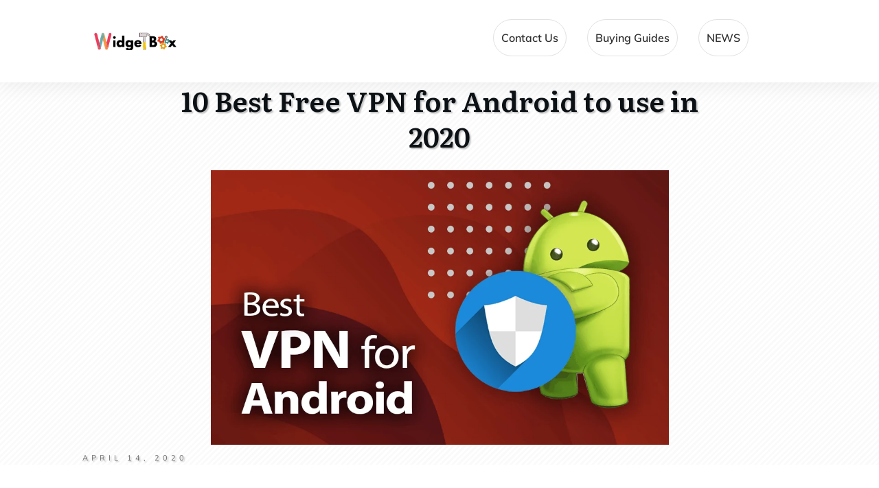

--- FILE ---
content_type: text/html; charset=UTF-8
request_url: https://www.widgetbox.com/best-free-vpn-for-android/
body_size: 42568
content:
<!doctype html><html lang=en-US prefix="og: https://ogp.me/ns#" ><head><style>img.lazy{min-height:1px}</style><link href=https://www.widgetbox.com/wp-content/plugins/w3-total-cache/pub/js/lazyload.min.js as=script><link rel=profile href=https://gmpg.org/xfn/11><meta charset="UTF-8"><meta name="viewport" content="width=device-width, initial-scale=1"> <script>window.flatStyles=window.flatStyles||''
window.lightspeedOptimizeStylesheet=function(){const currentStylesheet=document.querySelector('.tcb-lightspeed-style:not([data-ls-optimized])')
if(currentStylesheet){try{if(currentStylesheet.sheet&&currentStylesheet.sheet.cssRules){if(window.flatStyles){if(this.optimizing){setTimeout(window.lightspeedOptimizeStylesheet.bind(this),24)}else{this.optimizing=true;let rulesIndex=0;while(rulesIndex<currentStylesheet.sheet.cssRules.length){const rule=currentStylesheet.sheet.cssRules[rulesIndex]
if(rule.type===CSSRule.STYLE_RULE&&window.flatStyles.includes(`${rule.selectorText}{`)){currentStylesheet.sheet.deleteRule(rulesIndex)}else{rulesIndex++}}
currentStylesheet.setAttribute('data-ls-optimized','1')
window.flatStyles+=currentStylesheet.innerHTML
this.optimizing=false}}else{window.flatStyles=currentStylesheet.innerHTML
currentStylesheet.setAttribute('data-ls-optimized','1')}}}catch(error){console.warn(error)}
if(currentStylesheet.parentElement.tagName!=='HEAD'){const stylesheetID=currentStylesheet.id;if((!stylesheetID||(stylesheetID&&!document.querySelector(`head #${stylesheetID}`)))){document.head.prepend(currentStylesheet)}else{currentStylesheet.remove();}}}}
window.lightspeedOptimizeFlat=function(styleSheetElement){if(document.querySelectorAll('link[href*="thrive_flat.css"]').length>1){styleSheetElement.setAttribute('disabled',true)}else{if(styleSheetElement.parentElement.tagName!=='HEAD'){document.head.append(styleSheetElement)}}}</script> <link rel=stylesheet href=https://www.widgetbox.com/wp-content/cache/minify/7b23e.css media=all><style id=tcb-style-template-thrive_template-92  onLoad="typeof window.lightspeedOptimizeStylesheet === 'function' && window.lightspeedOptimizeStylesheet()" class=tcb-lightspeed-style>/*<![CDATA[*/@media (min-width: 300px){.tve-theme-92 .main-container{padding:20px 10px !important}.tve-theme-92 #wrapper{--header-background-width:100%;--footer-background-width:100%;--bottom-background-width:100%;--top-background-width:100%;box-shadow:none;--tve-applied-box-shadow:none}:not(#layout) .tve-theme-92 #wrapper{--layout-content-width:1080px;--layout-background-width:1080px}.tve-theme-92 #content{padding-left:40px !important;padding-right:40px !important}.tve-theme-92 .content-section [data-css="tve-u-16ec5d248bb"]{left:0px;float:none;max-width:900px;padding:0px !important;margin:0px auto !important;z-index:1 !important}.tve-theme-92 .content-section{margin-top:0px !important}.tve-theme-92 .content-section .section-content{--g-regular-weight:400;--g-bold-weight:800;padding:20px 10px !important}.tve-theme-92 .content-section .thrv-divider[data-css="tve-u-16ec5fddeba"] .tve_sep{border-width:1px !important;border-color:rgba(0,0,0,0.06) !important}:not(#tve) .tve-theme-92 .content-section [data-css="tve-u-16ec63322d0"]{letter-spacing:1px;text-transform:uppercase !important;font-weight:var(--g-bold-weight,bold) !important;font-size:14px !important;padding-bottom:0px !important;margin-bottom:0px !important;padding-top:0px !important;margin-top:0px !important}.tve-theme-92 .content-section [data-css="tve-u-16ec634b5e1"]{display:inline-block;padding:0px !important;margin-right:15px !important}.tve-theme-92 .content-section [data-css="tve-u-16ec5fddeba"]{padding-top:15px !important;padding-bottom:12px !important}.tve-theme-92 .content-section .tcb-post-list[data-css="tve-u-16ecb5f152b"] .post-wrapper.thrv_wrapper{width:calc(50% - 20px)}.tve-theme-92 .content-section [data-css="tve-u-16ecb5f152b"].tcb-post-list .post-wrapper{border-bottom:1px solid rgba(0,0,0,0);padding-bottom:20px !important}.tve-theme-92 .content-section [data-css="tve-u-16ecb5f152b"].tcb-post-list [data-css="tve-u-16ecb5f152e"]{background-image:url("https://www.widgetbox.com/wp-content/uploads/thrive-theme/images/Post-1_featured-1024x373-1.jpg?dynamic_featured=1&size=large") !important;background-size:cover !important;background-position:50% 50% !important;background-attachment:scroll !important;background-repeat:no-repeat !important}.tve-theme-92 .content-section [data-css="tve-u-16ecb5f152b"].tcb-post-list [data-css="tve-u-16ecb5f152d"]{margin-top:0px !important;margin-bottom:8px !important}.tve-theme-92 .content-section [data-css="tve-u-16ecb5f152b"].tcb-post-list .thrv-content-box [data-css="tve-u-16ecb5f152f"]{min-height:200px !important}.tve-theme-92 .content-section .tcb-post-list[data-css="tve-u-16ecb5f152b"] .post-wrapper.thrv_wrapper:not(:nth-child(n+3)){margin-top:0px !important}.tve-theme-92 .content-section .tcb-post-list[data-css="tve-u-16ecb5f152b"] .post-wrapper.thrv_wrapper:not(:nth-child(2n)){margin-right:40px !important}.tve-theme-92 .content-section .tcb-post-list[data-css="tve-u-16ecb5f152b"] .post-wrapper.thrv_wrapper:nth-child(2n){margin-right:0px !important}.tve-theme-92 .content-section .thrv-divider[data-css="tve-u-16ecb61f672"] .tve_sep{border-width:1px !important;border-color:rgba(0,0,0,0.06) !important}.tve-theme-92 .content-section [data-css="tve-u-16ecb61f672"]{padding-top:15px !important;padding-bottom:15px !important;margin-bottom:30px !important}.tve-theme-92 .content-section [data-css="tve-u-16ecb5f152b"]{margin-bottom:60px !important}.tve-theme-92 .content-section [data-css="tve-u-170199bd58e"] .tve_social_items{font-size:10px !important}.tve-theme-92 .content-section [data-css="tve-u-170199bd58e"]{top:0px;left:0px;float:none;margin:0px auto !important;padding-left:1px !important}:not(#tve) .tve-theme-92 .content-section [data-css="tve-u-170199ce799"]{padding-bottom:0px !important;margin-bottom:0px !important}.tve-theme-92 .content-section [data-css="tve-u-170199bd58e"] .tve_social_items .tve_s_item{margin-bottom:10px;display:table}.tve-theme-92 .content-section [data-css="tve-u-170199f5045"]{font-size:16px;top:0px;left:0px;width:16px;height:16px;margin:0px 0px 9px 6px !important}:not(#tve) .tve-theme-92 .content-section [data-css="tve-u-170199f5045"]>:first-child{color:rgb(221,221,221)}.tve-theme-92 .content-section [data-css="tve-u-17019a634b0"]{float:left;z-index:3;top:20px;left:10px;padding:8px 0px 8px 8px !important;margin:0px !important;position:absolute !important}.tve-theme-92 .content-section [data-css="tve-u-17063360500"]{background-color:var(--tcb-skin-color-9) !important}.tve-theme-92 .sidebar-section .section-background{background-color:var(--tcb-skin-color-2) !important;background-image:none !important}.tve-theme-92 .sidebar-section [data-css="tve-u-16ed0b078c2"]{width:93px;float:none;box-shadow:none;position:relative;border:6px solid var(--tcb-skin-color-8);margin:0px auto !important;z-index:12 !important;padding-top:0px !important}.tve-theme-92 .sidebar-section [data-css="tve-u-16ed0b078bc"]{padding:0px !important;flex-wrap:wrap !important}.tve-theme-92 .sidebar-section [data-css="tve-u-16ed0b078bb"]{margin:0px !important}.tve-theme-92 .sidebar-section [data-css="tve-u-16ed0b078cd"]{box-shadow:rgba(0,0,0,0.22) 0px 15px 45px -9px;border-radius:8px;overflow:hidden;background-color:rgb(255,255,255) !important}.tve-theme-92 .sidebar-section [data-css="tve-u-16ed0b078ce"]{text-align:center}.tve-theme-92 .sidebar-section [data-css="tve-u-16ed0b078cc"]{float:none;padding:54px 15px 15px !important;margin:-44px auto -20px !important}.tve-theme-92 .sidebar-section [data-css="tve-u-16ed0b078ca"]{font-size:15px;width:15px;height:15px;float:left;z-index:3;position:relative;padding:5px !important;margin:0px 0px 0px auto !important}.tve-theme-92 .sidebar-section [data-css="tve-u-16ed0b078bb"] p{padding:0px !important;margin:0px !important}.tve-theme-92 .sidebar-section [data-css="tve-u-16ed0b078cf"]{padding:0px !important;margin-bottom:5px !important}.tve-theme-92 .sidebar-section [data-css="tve-u-16ed0b078d2"]{padding:0px !important;margin-bottom:15px !important}:not(#tve) .tve-theme-92 .sidebar-section [data-css="tve-u-16ed0b078ca"]:hover>:first-child{color:var(--tcb-skin-color-4) !important}.tve-theme-92 .sidebar-section [data-css="tve-u-16ed0b078c1"]{text-align:center}:not(#tve) .tve-theme-92 .sidebar-section [data-css="tve-u-16ed0b078bf"]{letter-spacing:2px;--tcb-applied-color:var$(--tcb-skin-color-5);font-weight:var(--g-regular-weight,normal) !important;font-size:16px !important;color:rgb(110,110,110) !important;padding-bottom:0px !important;margin-bottom:0px !important}.tve-theme-92 .sidebar-section [data-css="tve-u-16ed0b078b8"]{border-radius:5px;overflow:hidden;background-color:rgb(241,244,247) !important}.tve-theme-92 .sidebar-section [data-css="tve-u-16ed0b078b9"]{height:113px;bottom:0px;fill:var(--tcb-skin-color-0)}.tve-theme-92 .sidebar-section [data-css="tve-u-16ed0b078b7"]{margin-top:0px !important;margin-bottom:0px !important;padding:10px 10px 0px !important}.tve-theme-92 .sidebar-section [data-css="tve-u-16ed0b078ba"]{min-height:239px !important}.tve-theme-92 .sidebar-section [data-css="tve-u-16ed0b078bd"]{max-width:36%}.tve-theme-92 .sidebar-section [data-css="tve-u-16ed0b078c0"]{max-width:28%}.tve-theme-92 .sidebar-section [data-css="tve-u-16ed0b078c3"]{max-width:36%}:not(#tve) .tve-theme-92 .sidebar-section [data-css="tve-u-16ed0b078ca"]>:first-child{color:rgba(0,0,0,0.45)}.tve-theme-92 .sidebar-section [data-css="tve-u-16e8d658f6b"]{padding:0px !important;margin-top:0px !important;margin-bottom:100px !important;background-color:transparent !important}.tve-theme-92 .sidebar-section [data-css="tve-u-16ed0b078bc"] .tcb-flex-col{flex-basis:250px !important}.tve-theme-92 .sidebar-section [data-css="tve-u-16ed0c0804a"]{--tcb-applied-color:var$(--tcb-skin-color-3)}.tve-theme-92 .sidebar-section [data-css="tve-u-16ed0c110f3"]{padding:0px !important;margin-bottom:5px !important}:not(#tve) .tve-theme-92 .sidebar-section [data-css="tve-u-16ed0c12990"]{letter-spacing:2px;--tcb-applied-color:rgb(204,204,204) !important;font-size:10px !important;text-transform:uppercase !important;color:rgb(204,204,204) !important;font-weight:var(--g-bold-weight,bold) !important;padding-top:0px !important;margin-top:0px !important;padding-bottom:0px !important;margin-bottom:0px !important}:not(#tve) .tve-theme-92 .sidebar-section [data-css="tve-u-16ed0c1a78c"]{font-size:14px !important;padding-top:0px !important;margin-top:0px !important;padding-bottom:0px !important;margin-bottom:0px !important}.tve-theme-92 .sidebar-section [data-css="tve-u-16ed0b078be"]{padding:0px !important;margin-bottom:15px !important}.tve-theme-92 .sidebar-section [data-css="tve-u-16ed0c92fd8"]{box-shadow:rgba(0,0,0,0.08) 0px 4px 22px 0px;background-color:rgb(255,255,255) !important}.tve-theme-92 .sidebar-section [data-css="tve-u-16ed0c943e6"]{margin:50px 0px 70px !important;padding:0px 10px 10px !important}.tve-theme-92 .sidebar-section [data-css="tve-u-16ed0ca40a4"]{text-align:center}.tve-theme-92 .sidebar-section [data-css="tve-u-16ed0cac1d4"]{border-radius:0px;overflow:hidden;box-shadow:none;background-image:linear-gradient(rgba(0,0,0,0) 35%,rgba(0,0,0,0.5) 87%),url("https://www.widgetbox.com/wp-content/uploads/thrive-theme/images/Deco_top_04_bg_03-1.jpg") !important;background-size:auto,cover !important;background-position:50% 50%,50% 50% !important;background-attachment:scroll,scroll !important;background-repeat:no-repeat,no-repeat !important}.tve-theme-92 .sidebar-section [data-css="tve-u-16ed0cafdd8"]{margin-top:-15px !important;padding:15px !important;margin-bottom:15px !important}.tve-theme-92 .sidebar-section [data-css="tve-u-16ed0cb51eb"]{min-height:255px !important}:not(#tve) .tve-theme-92 .sidebar-section .thrv-content-box [data-css="tve-u-16ed0cb51eb"] p,:not(#tve) .tve-theme-92 .sidebar-section .thrv-content-box [data-css="tve-u-16ed0cb51eb"] li,:not(#tve) .tve-theme-92 .sidebar-section .thrv-content-box [data-css="tve-u-16ed0cb51eb"] blockquote,:not(#tve) .tve-theme-92 .sidebar-section .thrv-content-box [data-css="tve-u-16ed0cb51eb"] address,:not(#tve) .tve-theme-92 .sidebar-section .thrv-content-box [data-css="tve-u-16ed0cb51eb"] .tcb-plain-text,:not(#tve) .tve-theme-92 .sidebar-section .thrv-content-box [data-css="tve-u-16ed0cb51eb"] label,:not(#tve) .tve-theme-92 .sidebar-section .thrv-content-box [data-css="tve-u-16ed0cb51eb"] h1,:not(#tve) .tve-theme-92 .sidebar-section .thrv-content-box [data-css="tve-u-16ed0cb51eb"] h2,:not(#tve) .tve-theme-92 .sidebar-section .thrv-content-box [data-css="tve-u-16ed0cb51eb"] h3,:not(#tve) .tve-theme-92 .sidebar-section .thrv-content-box [data-css="tve-u-16ed0cb51eb"] h4,:not(#tve) .tve-theme-92 .sidebar-section .thrv-content-box [data-css="tve-u-16ed0cb51eb"] h5,:not(#tve) .tve-theme-92 .sidebar-section .thrv-content-box [data-css="tve-u-16ed0cb51eb"] h6{color:rgb(255,255,255);--tcb-applied-color:rgb(255,255,255)}.tve-theme-92 .sidebar-section [data-css="tve-u-16ed0cafdd8"]>.tve-cb{justify-content:flex-end;display:flex;flex-direction:column}.tve-theme-92 .sidebar-section [data-css="tve-u-16ed0cd965a"]{padding:0px !important}.tve-theme-92 .sidebar-section [data-css="tve-u-16ed0ce4e2b"] .tcb-button-link{border:2px solid var(--tcb-skin-color-0);letter-spacing:2px;padding:18px !important;background-color:transparent !important}:not(#tve) .tve-theme-92 .sidebar-section [data-css="tve-u-16ed0ce4e2b"] .tcb-button-link span{color:var(--tve-color,var(--tcb-skin-color-0));--tcb-applied-color:var$(--tcb-skin-color-0);font-weight:var(--g-bold-weight,bold)}:not(#tve) .tve-theme-92 .sidebar-section [data-css="tve-u-16ed0ce4e2b"] .tcb-button-link{font-size:14px !important}:not(#tve) .tve-theme-92 .sidebar-section [data-css="tve-u-16ed0ce4e2b"]:hover .tcb-button-link{border-radius:5px !important;overflow:hidden !important;border:2px solid var(--tcb-skin-color-3) !important}:not(#tve) .tve-theme-92 .sidebar-section [data-css="tve-u-16ed0ce4e2b"]:hover .tcb-button-link span{color:var(--tve-color,var(--tcb-skin-color-3)) !important;--tcb-applied-color:var$(--tcb-skin-color-3) !important}.tve-theme-92 .sidebar-section [data-css="tve-u-16ed0d0c0e4"]{padding:0px !important}:not(#tve) .tve-theme-92 .sidebar-section [data-css="tve-u-16ed0d1062b"] input{border:medium none;font-size:var(--tve-font-size,9px);color:var(--tve-color,var(--tcb-skin-color-16));--tcb-applied-color:var$(--tcb-skin-color-16);letter-spacing:var(--tve-letter-spacing,2px)}.tve-theme-92 .sidebar-section [data-css="tve-u-16eb6afffe6"]{border-radius:10px;overflow:hidden;border:medium none;box-shadow:rgba(0,0,0,0.08) 0px 1px 5px 1px;padding:5px !important}:not(#tve) .tve-theme-92 .sidebar-section [data-css="tve-u-16ed0d10629"] button{border-radius:100px;overflow:hidden;font-size:var(--tve-font-size,16px);background-image:linear-gradient(145deg,var(--tcb-skin-color-8) 0%,var(--tcb-skin-color-0) 100%) !important;background-size:auto !important;background-position:50% 50% !important;background-attachment:scroll !important;background-repeat:no-repeat !important;background-color:rgb(255,255,255) !important}.tve-theme-92 .sidebar-section [data-css="tve-u-16ed0d1062a"]{padding-left:0px !important;padding-right:0px !important}:not(#tve) .tve-theme-92 .sidebar-section [data-css="tve-u-16ed0d1062b"] input,:not(#tve) .tve-theme-92 .sidebar-section [data-css="tve-u-16ed0d1062b"] input::placeholder{font-size:12px;color:rgba(0,0,0,0.45);--tcb-applied-color:rgba(0,0,0,0.45)}.tve-theme-92 .sidebar-section [data-css="tve-u-16ed0d1062b"] input,.tve-theme-92 .sidebar-section [data-css="tve-u-16ed0d1062b"] input::placeholder{text-transform:uppercase;letter-spacing:4px}.tve-theme-92 .sidebar-section [data-css="tve-u-16ed0d1062b"] input{background-image:none !important;padding-left:14px !important;padding-right:14px !important}:not(#tve) .tve-theme-92 .sidebar-section [data-css="tve-u-16ed0d1062b"]:hover input,:not(#tve) .tve-theme-92 .sidebar-section [data-css="tve-u-16ed0d1062b"]:hover input::placeholder{color:rgba(0,0,0,0.65) !important;--tcb-applied-color:rgba(0,0,0,0.65) !important}:not(#tve) .tve-theme-92 .sidebar-section [data-css="tve-u-16ed0d10629"]:hover button{background-image:linear-gradient(208deg,var(--tcb-skin-color-8) 0%,var(--tcb-skin-color-0) 100%) !important;background-size:auto !important;background-position:50% 50% !important;background-attachment:scroll !important;background-repeat:no-repeat !important}:not(#tve) .tve-theme-92 .sidebar-section [data-css="tve-u-16ed0d274e5"]{letter-spacing:1px;--tcb-applied-color:var$(--tcb-skin-color-4) !important;color:var(--tcb-skin-color-4) !important;padding-bottom:0px !important;margin-bottom:0px !important;padding-top:0px !important;margin-top:0px !important;font-size:14px !important}.tve-theme-92 .sidebar-section .section-content{padding:10px !important}.tve-theme-92 .sidebar-section [data-css="tve-u-17014ca448c"]{font-size:15px;width:15px;height:15px;float:left;z-index:3;position:relative;padding:5px !important;margin:0px 8px 0px 0px !important}:not(#tve) .tve-theme-92 .sidebar-section [data-css="tve-u-17014ca448c"]:hover>:first-child{color:var(--tcb-skin-color-4) !important}:not(#tve) .tve-theme-92 .sidebar-section [data-css="tve-u-17014ca448c"]>:first-child{color:rgba(0,0,0,0.45)}:not(#tve) .tve-theme-92 .sidebar-section [data-css="tve-u-17014caf13e"]{padding-bottom:0px !important;margin-bottom:0px !important}.tve-theme-92 .sidebar-section [data-css="tve-u-17014cb504f"]{font-size:15px;width:15px;height:15px;float:left;z-index:3;position:relative;padding:5px !important;margin:0px 8px 0px auto !important}:not(#tve) .tve-theme-92 .sidebar-section [data-css="tve-u-17014cb504f"]:hover>:first-child{color:var(--tcb-skin-color-4) !important}:not(#tve) .tve-theme-92 .sidebar-section [data-css="tve-u-17014cb504f"]>:first-child{color:rgba(0,0,0,0.45)}.tve-theme-92 .sidebar-section [data-css="tve-u-16ed0ce4e2b"]{--tve-color:var(--tcb-skin-color-0);margin-bottom:0px !important;margin-top:0px !important;min-width:100% !important}.tve-theme-92 .sidebar-section [data-css="tve-u-16ed0d10629"]{--tve-font-size:16px}.tve-theme-92 .sidebar-section [data-css="tve-u-16ed0d1062b"]{--tve-font-size:9px;--tve-color:var(--tcb-skin-color-16);--tve-letter-spacing:2px}:not(#tve) .tve-theme-92 .sidebar-section [data-css="tve-u-170585c4410"]{letter-spacing:4px;padding-top:0px !important;margin-top:0px !important;padding-bottom:0px !important;margin-bottom:0px !important;font-weight:var(--g-bold-weight,bold) !important;text-transform:uppercase !important;font-size:12px !important}:not(#tve) .tve-theme-92 .sidebar-section [data-css="tve-u-16ed0ce4e2b"]:hover{--tve-color:var(--tcb-skin-color-3) !important}.tve-theme-92 .sidebar-section [data-css="tve-u-170587770e4"]{float:none;max-width:110px;padding:2px !important;margin:0px auto !important}.tve-theme-92 .top-section [data-css="tve-u-1708ba4c1e4"]{float:none;max-width:850px;margin-left:auto !important;margin-right:auto !important;padding:0px !important;margin-bottom:0px !important;--tve-applied-max-width:850px !important;box-shadow:none !important;--tve-applied-box-shadow:none !important}.tve-theme-92 .bottom-section .section-background{background-image:linear-gradient(var(--tcb-skin-color-18),var(--tcb-skin-color-18)),url("https://www.widgetbox.com/wp-content/uploads/thrive-theme/images/img_bottom_03.jpg") !important;background-size:auto,cover !important;background-position:50% 50%,50% 50% !important;background-attachment:scroll,fixed !important;background-repeat:no-repeat,no-repeat !important}.tve-theme-92 .bottom-section .section-content{justify-content:center;display:flex;flex-direction:column;--tve-color:rgb(255,255,255);text-align:left;min-height:0px !important;padding:20px !important}.tve-theme-92 .top-section .section-background{background-image:repeating-linear-gradient(135deg,rgba(0,0,0,0.02),rgba(0,0,0,0.02) 3px,transparent 3px,transparent 6px) !important;background-size:auto !important;background-position:50% 50% !important;background-attachment:scroll !important;background-repeat:repeat !important}.tve-theme-92 .top-section .section-content{display:flex;min-height:1px !important;padding:0px 20px !important;justify-content:flex-end;flex-direction:column}.tve-theme-92 .top-section [data-css="tve-u-16ef4edc1c5"]{background-size:contain !important;background-position:50% 50% !important;background-attachment:scroll !important;background-repeat:no-repeat !important;background-image:url("https://www.widgetbox.com/wp-content/uploads/2022/08/hx3rviggzpq.jpg?dynamic_featured=1&size=full") !important;--background-image:url("https://www.widgetbox.com/wp-content/uploads/2022/08/hx3rviggzpq.jpg?dynamic_featured=1&size=full") !important;--background-size:contain !important;--background-position:50% 50% !important;--background-attachment:scroll !important;--background-repeat:no-repeat !important;--tve-applied-background-image:url("https://www.widgetbox.com/wp-content/uploads/2022/08/hx3rviggzpq.jpg?dynamic_featured=1&size=full") !important;filter:grayscale(0%) brightness(100%) contrast(100%) blur(0px) sepia(0%) invert(0%) saturate(100%) hue-rotate(0deg);opacity:1;box-shadow:none;--tve-applied-box-shadow:none;background-color:transparent !important;--background-color:transparent !important;--tve-applied-background-color:transparent !important;--tve-border-top-right-radius:0px;border-top-right-radius:0px;overflow:hidden;border:medium none !important;--tve-applied-border:none !important;--tve-border-width:0px}.tve-theme-92 .top-section [data-css="tve-u-16ef4eee70c"]{margin-top:0px !important;padding:0px !important;margin-bottom:10px !important;text-shadow:none;--tve-applied-text-shadow:none}.tve-theme-92 .top-section [data-css="tve-u-16ef4ef0740"]{min-height:400px !important}.tve-theme-92 .top-section [data-css="tve-u-16ef4ef87a7"]{padding:0px !important}.tve-theme-92 .top-section [data-css="tve-u-16ef4ef8a0a"]{margin:0px !important}.tve-theme-92 .top-section [data-css="tve-u-16ef4effcba"]{padding:0px !important;box-shadow:none !important;--tve-applied-box-shadow:none !important}:not(#tve) .tve-theme-92 .top-section [data-css="tve-u-16ef4f1770f"]{letter-spacing:5px;padding-bottom:0px !important;margin-bottom:0px !important;font-size:11px !important;text-transform:uppercase !important;padding-top:0px !important;margin-top:0px !important;text-shadow:rgba(0,0,0,0.25) 2px 2px 2px;--tve-applied-text-shadow:2px 2px 2px rgba(0,0,0,0.25)}:not(#tve) .tve-theme-92 .top-section [data-css="tve-u-16ef4ef8a0a"] p,:not(#tve) .tve-theme-92 .top-section [data-css="tve-u-16ef4ef8a0a"] li,:not(#tve) .tve-theme-92 .top-section [data-css="tve-u-16ef4ef8a0a"] blockquote,:not(#tve) .tve-theme-92 .top-section [data-css="tve-u-16ef4ef8a0a"] address,:not(#tve) .tve-theme-92 .top-section [data-css="tve-u-16ef4ef8a0a"] .tcb-plain-text,:not(#tve) .tve-theme-92 .top-section [data-css="tve-u-16ef4ef8a0a"] label,:not(#tve) .tve-theme-92 .top-section [data-css="tve-u-16ef4ef8a0a"] h1,:not(#tve) .tve-theme-92 .top-section [data-css="tve-u-16ef4ef8a0a"] h2,:not(#tve) .tve-theme-92 .top-section [data-css="tve-u-16ef4ef8a0a"] h3,:not(#tve) .tve-theme-92 .top-section [data-css="tve-u-16ef4ef8a0a"] h4,:not(#tve) .tve-theme-92 .top-section [data-css="tve-u-16ef4ef8a0a"] h5,:not(#tve) .tve-theme-92 .top-section [data-css="tve-u-16ef4ef8a0a"] h6{color:rgb(110,110,110);--tcb-applied-color:var$(--tcb-skin-color-5)}.tve-theme-92 .top-section [data-css="tve-u-16ef4ef87a7"]>.tcb-flex-col>.tcb-col{justify-content:center}.tve-theme-92 .content-section .comment-respond{padding-top:0px !important}.tve-theme-92 .content-section .comment-form-reply-title-wrapper{margin-bottom:20px !important}.tve-theme-92 .content-section .theme-comments-logged-in-as-wrapper{margin-bottom:5px !important}.tve-theme-92 .content-section .comment-form-text textarea{border-radius:0px;overflow:hidden;border:1px solid var(--tcb-skin-color-14);font-weight:var(--tve-font-weight,var(--g-regular-weight,normal));font-family:var(--tve-font-family,Muli);color:var(--tve-color,var(--tcb-skin-color-5));--tcb-applied-color:var$(--tcb-skin-color-5);background-color:rgb(255,255,255) !important;padding:20px 15px !important;margin-top:10px !important;margin-bottom:15px !important}.tve-theme-92 .content-section .comment-form .comment-form-submit button{font-size:var(--tve-font-size,11px);text-transform:var(--tve-text-transform,uppercase);font-weight:var(--tve-font-weight,var(--g-bold-weight,bold));font-family:var(--tve-font-family,Muli);color:var(--tve-color,var(--tcb-skin-color-0));--tcb-applied-color:var$(--tcb-skin-color-0);border:1px solid var(--tcb-skin-color-0);border-radius:100px;overflow:hidden;padding:15px 35px !important}.tve-theme-92 .content-section .comment-form .comment-form-submit{--tve-font-size:11px;--tve-text-transform:uppercase;--tve-font-weight:var(--g-bold-weight,bold);--tve-font-family:Muli;--g-regular-weight:300;--g-bold-weight:700;--tve-color:var(--tcb-skin-color-0);margin-top:0px !important;margin-bottom:20px !important}:not(#tve) .tve-theme-92 .content-section .comment-form .comment-form-submit:hover button{background-color:var(--tcb-skin-color-0) !important;color:var(--tve-color,rgb(255,255,255)) !important;--tcb-applied-color:rgb(255,255,255) !important;border:1px solid var(--tcb-skin-color-0) !important}:not(#tve) .tve-theme-92 .content-section .comment-form .comment-form-submit:hover{--tve-color:rgb(255,255,255) !important}.tve-theme-92 .content-section .comment-form-text{--tve-font-weight:var(--g-regular-weight,normal);--tve-font-family:Muli;--g-regular-weight:300;--g-bold-weight:700;--tve-color:var(--tcb-skin-color-5)}:not(#tve) .tve-theme-92 .content-section [data-css="tve-u-170a017b8f3"]{padding-bottom:0px !important;margin-bottom:0px !important}:not(#tve) .tve-theme-92 .content-section [data-css="tve-u-170a017c195"]{letter-spacing:1px;padding-top:0px !important;margin-top:0px !important;padding-bottom:0px !important;margin-bottom:0px !important;font-size:14px !important}:not(#tve) .tve-theme-92 .content-section [data-css="tve-u-16ecb5f152b"].tcb-post-list [data-css="tve-u-17178935db6"]{padding-bottom:0px !important;margin-bottom:0px !important;font-size:22px !important}:not(#tve) .tve-theme-92 .top-section [data-css="tve-u-1828e7551d1"]{text-shadow:rgba(0,0,0,0.25) 2px 2px 2px;--tve-applied-text-shadow:2px 2px 2px rgba(0,0,0,0.25)}}@media (max-width: 1023px){.tve-theme-92 .content-section .tcb-post-list[data-css="tve-u-16ecb5f152b"] .post-wrapper.thrv_wrapper{width:calc(50% - 20px)}.tve-theme-92 .content-section .tcb-post-list[data-css="tve-u-16ecb5f152b"] .post-wrapper.thrv_wrapper:not(:nth-child(2n)){margin-right:40px !important}.tve-theme-92 .content-section .tcb-post-list[data-css="tve-u-16ecb5f152b"] .post-wrapper.thrv_wrapper:not(:nth-child(n+3)){margin-top:0px !important}.tve-theme-92 .content-section .tcb-post-list[data-css="tve-u-16ecb5f152b"] .post-wrapper.thrv_wrapper:nth-child(2n){margin-right:0px !important}.tve-theme-92 .content-section .section-content{padding-right:40px !important;padding-left:40px !important}.tve-theme-92 .content-section{margin-left:0px !important}.tve-theme-92 .content-section [data-css="tve-u-17019ad2ca6"] .tve_social_items{font-size:10px !important}.tve-theme-92 .content-section [data-css="tve-u-170199bd58e"] .tve_social_items{font-size:8px !important}.tve-theme-92 .content-section [data-css="tve-u-170199f5045"]{font-size:14px;width:14px;height:14px}.tve-theme-92 #content{padding-left:0px !important;padding-right:0px !important}.tve-theme-92 .content-section [data-css="tve-u-16ec5d248bb"]{max-width:570px}.tve-theme-92 .sidebar-section [data-css="tve-u-16ed0b078ca"]{font-size:16px;width:16px;height:16px}.tve-theme-92 .sidebar-section [data-css="tve-u-16ed0b078bc"]{flex-wrap:nowrap !important}.tve-theme-92 .sidebar-section [data-css="tve-u-16ed0b078c2"]{width:95px;margin-top:-35px !important}:not(#tve) .tve-theme-92 .sidebar-section [data-css="tve-u-16ed0b078bf"]{letter-spacing:0px}.tve-theme-92 .sidebar-section [data-css="tve-u-16ed0b078cc"]{margin-top:-10px !important}.tve-theme-92 .sidebar-section [data-css="tve-u-17014ca448c"]{font-size:16px;width:16px;height:16px;float:left;z-index:3;position:relative}.tve-theme-92 .sidebar-section [data-css="tve-u-17014cb504f"]{font-size:16px;width:16px;height:16px}.tve-theme-92 .sidebar-section [data-css="tve-u-16eb6afffe6"]{max-width:100%}.tve-theme-92 .sidebar-section [data-css="tve-u-16ed0c943e6"]{margin-bottom:50px !important}.tve-theme-92 .bottom-section .section-content{min-height:261px !important;padding-top:10px !important;padding-bottom:10px !important}.tve-theme-92 .top-section .section-content{padding-left:40px !important;padding-right:40px !important;min-height:1px !important}.tve-theme-92 .top-section [data-css="tve-u-16ef4ef0740"]{min-height:340px !important}.tve-theme-92 .content-section .comment-form .comment-form-submit{max-width:26%;width:26%}.tve-theme-92 .main-container{padding:20px !important}.tve-theme-92 .content-section [data-css="tve-u-16ecb5f152b"].tcb-post-list .thrv-content-box [data-css="tve-u-16ecb5f152f"]{min-height:130px !important}:not(#tve) .tve-theme-92 .content-section [data-css="tve-u-16ecb5f152b"].tcb-post-list [data-css="tve-u-17178935db6"]{font-size:20px !important}}@media (max-width: 767px){.tve-theme-92 #content{padding-left:0px !important;padding-right:0px !important}.tve-theme-92 .content-section .tcb-post-list[data-css="tve-u-16ecb5f152b"] .post-wrapper.thrv_wrapper{width:calc(100% + 0px)}.tve-theme-92 .content-section .tcb-post-list[data-css="tve-u-16ecb5f152b"] .post-wrapper.thrv_wrapper:nth-child(n+2){margin-top:30px !important}.tve-theme-92 .content-section [data-css="tve-u-16ecb5f152b"].tcb-post-list .post-wrapper{min-width:100%;padding-bottom:0px !important}.tve-theme-92 .content-section .tcb-post-list[data-css="tve-u-16ecb5f152b"] .post-wrapper.thrv_wrapper:not(:nth-child(n+2)){margin-top:0px !important}.tve-theme-92 .content-section .tcb-post-list[data-css="tve-u-16ecb5f152b"] .post-wrapper.thrv_wrapper:nth-child(n){margin-right:0px !important}.tve-theme-92 .content-section .section-content{padding:20px 10px !important}.tve-theme-92 .content-section [data-css="tve-u-170199f5045"]{top:0px;left:0px;position:relative;float:left;z-index:3;font-size:16px;width:16px;height:16px;padding-right:16px !important;margin-top:0px !important;margin-bottom:0px !important;margin-left:0px !important;padding-top:7px !important}.tve-theme-92 .content-section [data-css="tve-u-17019a634b0"]{float:none;top:0px;left:0px;max-width:146px;position:relative !important;padding:4px !important}.tve-theme-92 .content-section [data-css="tve-u-17019ad2ca6"]{margin-top:0px !important;margin-bottom:0px !important}.tve-theme-92 .content-section [data-css="tve-u-16ec5d248bb"]{max-width:100%;margin-top:10px !important}.tve-theme-92 .content-section [data-css="tve-u-16ecb61f672"]{margin-bottom:15px !important}.tve-theme-92 .content-section [data-css="tve-u-16ecb5f152b"]{margin-bottom:20px !important}.tve-theme-92 .content-section [data-css="tve-u-17063360500"]{background-color:rgba(255,255,255,0.85) !important}.tve-theme-92 .content-section [data-css="tve-u-17019ad2ca6"] .tve_social_items{font-size:8px !important}.tve-theme-92 .sidebar-section [data-css="tve-u-16ed0b078ca"]{float:left;z-index:3;position:relative;margin-left:auto !important;margin-right:auto !important}.tve-theme-92 .sidebar-section [data-css="tve-u-16ed0b078bb"]{text-align:center;margin-top:0px !important}.tve-theme-92 .sidebar-section [data-css="tve-u-16ed0b078bc"]{flex-flow:row wrap !important}.tve-theme-92 .sidebar-section [data-css="tve-u-16ed0b078bc"] .tcb-flex-col{flex-basis:352px !important}.tve-theme-92 .sidebar-section [data-css="tve-u-16ed0b078c2"]{width:88px;margin-bottom:0px !important;margin-top:0px !important}.tve-theme-92 .sidebar-section [data-css="tve-u-16ed0b078d2"]{margin-bottom:10px !important}.tve-theme-92 .sidebar-section [data-css="tve-u-16ed0b078cc"]{float:none;max-width:98%;padding:50px 10px 20px !important;margin:-44px auto -15px !important}.tve-theme-92 .sidebar-section [data-css="tve-u-16ed0b078be"]{margin-bottom:10px !important;padding:0px !important}.tve-theme-92 .sidebar-section [data-css="tve-u-16ed0b078c4"]{padding:0px !important;margin-bottom:15px !important}.tve-theme-92 .sidebar-section [data-css="tve-u-16ed0b078b9"]{height:89px}.tve-theme-92 .sidebar-section [data-css="tve-u-16ed0b078b7"]{padding:5px 5px 0px !important}.tve-theme-92 .sidebar-section [data-css="tve-u-16e8d658f6b"]{padding-bottom:45px !important;padding-top:0px !important;margin-bottom:50px !important}.tve-theme-92 .sidebar-section [data-css="tve-u-17014ca448c"]{float:left;z-index:3;position:relative;margin-left:auto !important;margin-right:auto !important}.tve-theme-92 .sidebar-section [data-css="tve-u-17014cb504f"]{float:left;z-index:3;position:relative;margin-left:auto !important;margin-right:auto !important}:not(#tve) .tve-theme-92 .sidebar-section [data-css="tve-u-16ed0d10629"] button{padding:12px 14px !important}.tve-theme-92 .sidebar-section [data-css="tve-u-16ed0d1062b"] input{padding:8px !important}:not(#tve) .tve-theme-92 .sidebar-section [data-css="tve-u-17014caf13e"]{font-size:18px !important}.tve-theme-92 .sidebar-section [data-css="tve-u-170587770e4"]{max-width:90px}.tve-theme-92 .sidebar-section [data-css="tve-u-170587c8e83"]::after{clear:both}.tve-theme-92 .sidebar-section [data-css="tve-u-16ed0c110f3"]{margin-bottom:2px !important}.tve-theme-92 .sidebar-section [data-css="tve-u-16ed0cb51eb"]{min-height:208px !important}:not(#tve) .tve-theme-92 .sidebar-section [data-css="tve-u-170585c4410"]{letter-spacing:2px;font-size:11px !important}.tve-theme-92 .bottom-section .section-content{padding:20px !important}.tve-theme-92 .top-section .section-content{padding:20px !important;min-height:1px !important}.tve-theme-92 .top-section [data-css="tve-u-16ef4ef0740"]{min-height:180px !important}.tve-theme-92 .top-section [data-css="tve-u-16ef4ef87a7"]{flex-wrap:nowrap !important}:not(#tve) .tve-theme-92 .top-section [data-css="tve-u-16ef4ef8a0a"] p,:not(#tve) .tve-theme-92 .top-section [data-css="tve-u-16ef4ef8a0a"] li,:not(#tve) .tve-theme-92 .top-section [data-css="tve-u-16ef4ef8a0a"] blockquote,:not(#tve) .tve-theme-92 .top-section [data-css="tve-u-16ef4ef8a0a"] address,:not(#tve) .tve-theme-92 .top-section [data-css="tve-u-16ef4ef8a0a"] .tcb-plain-text,:not(#tve) .tve-theme-92 .top-section [data-css="tve-u-16ef4ef8a0a"] label{font-size:11px}:not(#tve) .tve-theme-92 .top-section [data-css="tve-u-16ef4f1770f"]{letter-spacing:3px;font-size:11px !important}.tve-theme-92 .top-section [data-css="tve-u-16ef4eee70c"]{margin-bottom:10px !important}.tve-theme-92 .content-section .comment-form .comment-form-submit{max-width:100%;width:100%;float:none;margin-left:0px;margin-right:0px;margin-bottom:20px !important}.tve-theme-92 .main-container{padding:10px !important}.tve-theme-92 .top-section [data-css="tve-u-1708ba4c1e4"]{margin-top:15px !important}}/*]]>*/</style><style>img:is([sizes="auto" i], [sizes^="auto," i]){contain-intrinsic-size:3000px 1500px}</style><title>10 Best Free VPN for Android to use in 2020 - Widget Box</title><link rel=preload href=https://www.widgetbox.com/wp-content/uploads/2020/10/Widget-Box-Logo.png as=image fetchpriority=high><link rel=preload href=https://www.widgetbox.com/wp-content/uploads/2020/04/TunnelBear.jpg as=image imagesrcset=https://www.widgetbox.com/wp-content/webp-express/webp-images/uploads/2020/04/TunnelBear.jpg.webp fetchpriority=high><link rel=preload href=https://www.widgetbox.com/wp-content/uploads/2020/04/speedify-android-2.jpg as=image imagesrcset=https://www.widgetbox.com/wp-content/webp-express/webp-images/uploads/2020/04/speedify-android-2.jpg.webp fetchpriority=high><link rel=preload href=https://www.widgetbox.com/wp-content/uploads/2020/04/windscribe-mobile-main.jpg as=image imagesrcset=https://www.widgetbox.com/wp-content/webp-express/webp-images/uploads/2020/04/windscribe-mobile-main.jpg.webp fetchpriority=high><link rel=preload href=https://www.widgetbox.com/wp-content/uploads/2020/04/protonvpn.jpg as=image imagesrcset=https://www.widgetbox.com/wp-content/webp-express/webp-images/uploads/2020/04/protonvpn.jpg.webp fetchpriority=high><meta name="description" content="Are your browsing Internet on pubic Wi-Fi? If yes, then you are exposed to hackers. Are you trying to access sites which are blocked in your location? If yes"><meta name="robots" content="follow, index, max-snippet:-1, max-video-preview:-1, max-image-preview:large"><link rel=canonical href=https://www.widgetbox.com/best-free-vpn-for-android/ ><meta property="og:locale" content="en_US"><meta property="og:type" content="article"><meta property="og:title" content="10 Best Free VPN for Android to use in 2020 - Widget Box"><meta property="og:description" content="Are your browsing Internet on pubic Wi-Fi? If yes, then you are exposed to hackers. Are you trying to access sites which are blocked in your location? If yes"><meta property="og:url" content="https://www.widgetbox.com/best-free-vpn-for-android/"><meta property="og:site_name" content="Widget Box"><meta property="article:tag" content="Android VPN"><meta property="article:tag" content="Hide.me"><meta property="article:tag" content="Hotspot Shield"><meta property="article:tag" content="Kaspersk"><meta property="article:tag" content="Nord VPN"><meta property="article:tag" content="PrivateTunnel"><meta property="article:tag" content="ProtonVPN"><meta property="article:tag" content="Speedify"><meta property="article:tag" content="TunnelBear"><meta property="article:tag" content="Windscrube"><meta property="article:section" content="Tech"><meta property="og:updated_time" content="2021-02-04T06:48:22+00:00"><meta property="og:image" content="https://www.widgetbox.com/wp-content/uploads/2020/04/best-vpn-for-android-1.png"><meta property="og:image:secure_url" content="https://www.widgetbox.com/wp-content/uploads/2020/04/best-vpn-for-android-1.png"><meta property="og:image:width" content="1000"><meta property="og:image:height" content="600"><meta property="og:image:alt" content="10 Best Free VPN for Android to use in 2020"><meta property="og:image:type" content="image/png"><meta property="article:published_time" content="2020-04-14T23:23:45+00:00"><meta property="article:modified_time" content="2021-02-04T06:48:22+00:00"><meta name="twitter:card" content="summary_large_image"><meta name="twitter:title" content="10 Best Free VPN for Android to use in 2020 - Widget Box"><meta name="twitter:description" content="Are your browsing Internet on pubic Wi-Fi? If yes, then you are exposed to hackers. Are you trying to access sites which are blocked in your location? If yes"><meta name="twitter:image" content="https://www.widgetbox.com/wp-content/uploads/2020/04/best-vpn-for-android-1.png"><meta name="twitter:label1" content="Written by"><meta name="twitter:data1" content="Santiago Bongco Jr"><meta name="twitter:label2" content="Time to read"><meta name="twitter:data2" content="11 minutes"> <script type=application/ld+json class=rank-math-schema-pro>{"@context":"https://schema.org","@graph":[{"@type":"Organization","@id":"https://www.widgetbox.com/#organization","name":"Widget Box","url":"https://www.widgetbox.com"},{"@type":"WebSite","@id":"https://www.widgetbox.com/#website","url":"https://www.widgetbox.com","name":"Widget Box","publisher":{"@id":"https://www.widgetbox.com/#organization"},"inLanguage":"en-US"},{"@type":"ImageObject","@id":"https://www.widgetbox.com/wp-content/uploads/2020/04/best-vpn-for-android-1.png","url":"https://www.widgetbox.com/wp-content/uploads/2020/04/best-vpn-for-android-1.png","width":"1000","height":"600","inLanguage":"en-US"},{"@type":"WebPage","@id":"https://www.widgetbox.com/best-free-vpn-for-android/#webpage","url":"https://www.widgetbox.com/best-free-vpn-for-android/","name":"10 Best Free VPN for Android to use in 2020 - Widget Box","datePublished":"2020-04-14T23:23:45+00:00","dateModified":"2021-02-04T06:48:22+00:00","isPartOf":{"@id":"https://www.widgetbox.com/#website"},"primaryImageOfPage":{"@id":"https://www.widgetbox.com/wp-content/uploads/2020/04/best-vpn-for-android-1.png"},"inLanguage":"en-US"},{"@type":"Person","@id":"https://www.widgetbox.com/author/santiago/","name":"Santiago Bongco Jr","url":"https://www.widgetbox.com/author/santiago/","image":{"@type":"ImageObject","@id":"https://secure.gravatar.com/avatar/a85fe3b3e2381898a968e6ab79d84a84491e9603175d0cdd3e3ec1a19b323ec6?s=96&amp;d=mm&amp;r=g","url":"https://secure.gravatar.com/avatar/a85fe3b3e2381898a968e6ab79d84a84491e9603175d0cdd3e3ec1a19b323ec6?s=96&amp;d=mm&amp;r=g","caption":"Santiago Bongco Jr","inLanguage":"en-US"},"worksFor":{"@id":"https://www.widgetbox.com/#organization"}},{"@type":"Article","headline":"10 Best Free VPN for Android to use in 2020 - Widget Box","datePublished":"2020-04-14T23:23:45+00:00","dateModified":"2021-02-04T06:48:22+00:00","articleSection":"Tech","author":{"@id":"https://www.widgetbox.com/author/santiago/","name":"Santiago Bongco Jr"},"publisher":{"@id":"https://www.widgetbox.com/#organization"},"description":"Are your browsing Internet on pubic Wi-Fi? If yes, then you are exposed to hackers. Are you trying to access sites which are blocked in your location? If yes","name":"10 Best Free VPN for Android to use in 2020 - Widget Box","@id":"https://www.widgetbox.com/best-free-vpn-for-android/#richSnippet","isPartOf":{"@id":"https://www.widgetbox.com/best-free-vpn-for-android/#webpage"},"image":{"@id":"https://www.widgetbox.com/wp-content/uploads/2020/04/best-vpn-for-android-1.png"},"inLanguage":"en-US","mainEntityOfPage":{"@id":"https://www.widgetbox.com/best-free-vpn-for-android/#webpage"}}]}</script> <link rel=stylesheet href=https://www.widgetbox.com/wp-content/cache/minify/a5ff7.css media=all><style id=classic-theme-styles-inline-css>.wp-block-button__link{color:#fff;background-color:#32373c;border-radius:9999px;box-shadow:none;text-decoration:none;padding:calc(.667em + 2px) calc(1.333em + 2px);font-size:1.125em}.wp-block-file__button{background:#32373c;color:#fff;text-decoration:none}</style><style id=global-styles-inline-css>/*<![CDATA[*/:root{--wp--preset--aspect-ratio--square:1;--wp--preset--aspect-ratio--4-3:4/3;--wp--preset--aspect-ratio--3-4:3/4;--wp--preset--aspect-ratio--3-2:3/2;--wp--preset--aspect-ratio--2-3:2/3;--wp--preset--aspect-ratio--16-9:16/9;--wp--preset--aspect-ratio--9-16:9/16;--wp--preset--color--black:#000;--wp--preset--color--cyan-bluish-gray:#abb8c3;--wp--preset--color--white:#fff;--wp--preset--color--pale-pink:#f78da7;--wp--preset--color--vivid-red:#cf2e2e;--wp--preset--color--luminous-vivid-orange:#ff6900;--wp--preset--color--luminous-vivid-amber:#fcb900;--wp--preset--color--light-green-cyan:#7bdcb5;--wp--preset--color--vivid-green-cyan:#00d084;--wp--preset--color--pale-cyan-blue:#8ed1fc;--wp--preset--color--vivid-cyan-blue:#0693e3;--wp--preset--color--vivid-purple:#9b51e0;--wp--preset--gradient--vivid-cyan-blue-to-vivid-purple:linear-gradient(135deg,rgba(6,147,227,1) 0%,rgb(155,81,224) 100%);--wp--preset--gradient--light-green-cyan-to-vivid-green-cyan:linear-gradient(135deg,rgb(122,220,180) 0%,rgb(0,208,130) 100%);--wp--preset--gradient--luminous-vivid-amber-to-luminous-vivid-orange:linear-gradient(135deg,rgba(252,185,0,1) 0%,rgba(255,105,0,1) 100%);--wp--preset--gradient--luminous-vivid-orange-to-vivid-red:linear-gradient(135deg,rgba(255,105,0,1) 0%,rgb(207,46,46) 100%);--wp--preset--gradient--very-light-gray-to-cyan-bluish-gray:linear-gradient(135deg,rgb(238,238,238) 0%,rgb(169,184,195) 100%);--wp--preset--gradient--cool-to-warm-spectrum:linear-gradient(135deg,rgb(74,234,220) 0%,rgb(151,120,209) 20%,rgb(207,42,186) 40%,rgb(238,44,130) 60%,rgb(251,105,98) 80%,rgb(254,248,76) 100%);--wp--preset--gradient--blush-light-purple:linear-gradient(135deg,rgb(255,206,236) 0%,rgb(152,150,240) 100%);--wp--preset--gradient--blush-bordeaux:linear-gradient(135deg,rgb(254,205,165) 0%,rgb(254,45,45) 50%,rgb(107,0,62) 100%);--wp--preset--gradient--luminous-dusk:linear-gradient(135deg,rgb(255,203,112) 0%,rgb(199,81,192) 50%,rgb(65,88,208) 100%);--wp--preset--gradient--pale-ocean:linear-gradient(135deg,rgb(255,245,203) 0%,rgb(182,227,212) 50%,rgb(51,167,181) 100%);--wp--preset--gradient--electric-grass:linear-gradient(135deg,rgb(202,248,128) 0%,rgb(113,206,126) 100%);--wp--preset--gradient--midnight:linear-gradient(135deg,rgb(2,3,129) 0%,rgb(40,116,252) 100%);--wp--preset--font-size--small:13px;--wp--preset--font-size--medium:20px;--wp--preset--font-size--large:36px;--wp--preset--font-size--x-large:42px;--wp--preset--spacing--20:0.44rem;--wp--preset--spacing--30:0.67rem;--wp--preset--spacing--40:1rem;--wp--preset--spacing--50:1.5rem;--wp--preset--spacing--60:2.25rem;--wp--preset--spacing--70:3.38rem;--wp--preset--spacing--80:5.06rem;--wp--preset--shadow--natural:6px 6px 9px rgba(0, 0, 0, 0.2);--wp--preset--shadow--deep:12px 12px 50px rgba(0, 0, 0, 0.4);--wp--preset--shadow--sharp:6px 6px 0px rgba(0, 0, 0, 0.2);--wp--preset--shadow--outlined:6px 6px 0px -3px rgba(255, 255, 255, 1), 6px 6px rgba(0, 0, 0, 1);--wp--preset--shadow--crisp:6px 6px 0px rgba(0, 0, 0, 1)}:where(.is-layout-flex){gap:0.5em}:where(.is-layout-grid){gap:0.5em}body .is-layout-flex{display:flex}.is-layout-flex{flex-wrap:wrap;align-items:center}.is-layout-flex>:is(*,div){margin:0}body .is-layout-grid{display:grid}.is-layout-grid>:is(*,div){margin:0}:where(.wp-block-columns.is-layout-flex){gap:2em}:where(.wp-block-columns.is-layout-grid){gap:2em}:where(.wp-block-post-template.is-layout-flex){gap:1.25em}:where(.wp-block-post-template.is-layout-grid){gap:1.25em}.has-black-color{color:var(--wp--preset--color--black) !important}.has-cyan-bluish-gray-color{color:var(--wp--preset--color--cyan-bluish-gray) !important}.has-white-color{color:var(--wp--preset--color--white) !important}.has-pale-pink-color{color:var(--wp--preset--color--pale-pink) !important}.has-vivid-red-color{color:var(--wp--preset--color--vivid-red) !important}.has-luminous-vivid-orange-color{color:var(--wp--preset--color--luminous-vivid-orange) !important}.has-luminous-vivid-amber-color{color:var(--wp--preset--color--luminous-vivid-amber) !important}.has-light-green-cyan-color{color:var(--wp--preset--color--light-green-cyan) !important}.has-vivid-green-cyan-color{color:var(--wp--preset--color--vivid-green-cyan) !important}.has-pale-cyan-blue-color{color:var(--wp--preset--color--pale-cyan-blue) !important}.has-vivid-cyan-blue-color{color:var(--wp--preset--color--vivid-cyan-blue) !important}.has-vivid-purple-color{color:var(--wp--preset--color--vivid-purple) !important}.has-black-background-color{background-color:var(--wp--preset--color--black) !important}.has-cyan-bluish-gray-background-color{background-color:var(--wp--preset--color--cyan-bluish-gray) !important}.has-white-background-color{background-color:var(--wp--preset--color--white) !important}.has-pale-pink-background-color{background-color:var(--wp--preset--color--pale-pink) !important}.has-vivid-red-background-color{background-color:var(--wp--preset--color--vivid-red) !important}.has-luminous-vivid-orange-background-color{background-color:var(--wp--preset--color--luminous-vivid-orange) !important}.has-luminous-vivid-amber-background-color{background-color:var(--wp--preset--color--luminous-vivid-amber) !important}.has-light-green-cyan-background-color{background-color:var(--wp--preset--color--light-green-cyan) !important}.has-vivid-green-cyan-background-color{background-color:var(--wp--preset--color--vivid-green-cyan) !important}.has-pale-cyan-blue-background-color{background-color:var(--wp--preset--color--pale-cyan-blue) !important}.has-vivid-cyan-blue-background-color{background-color:var(--wp--preset--color--vivid-cyan-blue) !important}.has-vivid-purple-background-color{background-color:var(--wp--preset--color--vivid-purple) !important}.has-black-border-color{border-color:var(--wp--preset--color--black) !important}.has-cyan-bluish-gray-border-color{border-color:var(--wp--preset--color--cyan-bluish-gray) !important}.has-white-border-color{border-color:var(--wp--preset--color--white) !important}.has-pale-pink-border-color{border-color:var(--wp--preset--color--pale-pink) !important}.has-vivid-red-border-color{border-color:var(--wp--preset--color--vivid-red) !important}.has-luminous-vivid-orange-border-color{border-color:var(--wp--preset--color--luminous-vivid-orange) !important}.has-luminous-vivid-amber-border-color{border-color:var(--wp--preset--color--luminous-vivid-amber) !important}.has-light-green-cyan-border-color{border-color:var(--wp--preset--color--light-green-cyan) !important}.has-vivid-green-cyan-border-color{border-color:var(--wp--preset--color--vivid-green-cyan) !important}.has-pale-cyan-blue-border-color{border-color:var(--wp--preset--color--pale-cyan-blue) !important}.has-vivid-cyan-blue-border-color{border-color:var(--wp--preset--color--vivid-cyan-blue) !important}.has-vivid-purple-border-color{border-color:var(--wp--preset--color--vivid-purple) !important}.has-vivid-cyan-blue-to-vivid-purple-gradient-background{background:var(--wp--preset--gradient--vivid-cyan-blue-to-vivid-purple) !important}.has-light-green-cyan-to-vivid-green-cyan-gradient-background{background:var(--wp--preset--gradient--light-green-cyan-to-vivid-green-cyan) !important}.has-luminous-vivid-amber-to-luminous-vivid-orange-gradient-background{background:var(--wp--preset--gradient--luminous-vivid-amber-to-luminous-vivid-orange) !important}.has-luminous-vivid-orange-to-vivid-red-gradient-background{background:var(--wp--preset--gradient--luminous-vivid-orange-to-vivid-red) !important}.has-very-light-gray-to-cyan-bluish-gray-gradient-background{background:var(--wp--preset--gradient--very-light-gray-to-cyan-bluish-gray) !important}.has-cool-to-warm-spectrum-gradient-background{background:var(--wp--preset--gradient--cool-to-warm-spectrum) !important}.has-blush-light-purple-gradient-background{background:var(--wp--preset--gradient--blush-light-purple) !important}.has-blush-bordeaux-gradient-background{background:var(--wp--preset--gradient--blush-bordeaux) !important}.has-luminous-dusk-gradient-background{background:var(--wp--preset--gradient--luminous-dusk) !important}.has-pale-ocean-gradient-background{background:var(--wp--preset--gradient--pale-ocean) !important}.has-electric-grass-gradient-background{background:var(--wp--preset--gradient--electric-grass) !important}.has-midnight-gradient-background{background:var(--wp--preset--gradient--midnight) !important}.has-small-font-size{font-size:var(--wp--preset--font-size--small) !important}.has-medium-font-size{font-size:var(--wp--preset--font-size--medium) !important}.has-large-font-size{font-size:var(--wp--preset--font-size--large) !important}.has-x-large-font-size{font-size:var(--wp--preset--font-size--x-large) !important}:where(.wp-block-post-template.is-layout-flex){gap:1.25em}:where(.wp-block-post-template.is-layout-grid){gap:1.25em}:where(.wp-block-columns.is-layout-flex){gap:2em}:where(.wp-block-columns.is-layout-grid){gap:2em}:root :where(.wp-block-pullquote){font-size:1.5em;line-height:1.6}/*]]>*/</style><link rel=stylesheet href=https://www.widgetbox.com/wp-content/cache/minify/d262a.css media=all><style id=ez-toc-inline-css>div#ez-toc-container .ez-toc-title{font-size:120%}div#ez-toc-container .ez-toc-title{font-weight:500}div#ez-toc-container ul li , div#ez-toc-container ul li a{font-size:95%}div#ez-toc-container ul li , div#ez-toc-container ul li a{font-weight:500}div#ez-toc-container nav ul ul li{font-size:90%}.ez-toc-box-title{font-weight:bold;margin-bottom:10px;text-align:center;text-transform:uppercase;letter-spacing:1px;color:#666;padding-bottom:5px;position:absolute;top:-4%;left:5%;background-color:inherit;transition:top 0.3s ease}.ez-toc-box-title.toc-closed{top:-25%}</style><link rel=stylesheet href=https://www.widgetbox.com/wp-content/cache/minify/02c66.css media=all> <script src="https://www.widgetbox.com/wp-includes/js/jquery/jquery.min.js?ver=3.7.1" id=jquery-core-js></script> <script src=https://www.widgetbox.com/wp-content/cache/minify/8df8f.js defer></script> <script id=wp-i18n-js-after>wp.i18n.setLocaleData({'text direction\u0004ltr':['ltr']});</script> <script src=https://www.widgetbox.com/wp-content/cache/minify/c158f.js defer></script> <script id=tve_frontend-js-extra>/*<![CDATA[*/var tve_frontend_options={"ajaxurl":"https:\/\/www.widgetbox.com\/wp-admin\/admin-ajax.php","is_editor_page":"","page_events":"","is_single":"1","social_fb_app_id":"","dash_url":"https:\/\/www.widgetbox.com\/wp-content\/themes\/thrive-theme\/thrive-dashboard","queried_object":{"ID":3151,"post_author":"6"},"query_vars":{"page":"","name":"best-free-vpn-for-android"},"$_POST":[],"translations":{"Copy":"Copy","empty_username":"ERROR: The username field is empty.","empty_password":"ERROR: The password field is empty.","empty_login":"ERROR: Enter a username or email address.","min_chars":"At least %s characters are needed","no_headings":"No headings found","registration_err":{"required_field":"<strong>Error<\/strong>: This field is required","required_email":"<strong>Error<\/strong>: Please type your email address","invalid_email":"<strong>Error<\/strong>: The email address isn&#8217;t correct","passwordmismatch":"<strong>Error<\/strong>: Password mismatch"}},"routes":{"posts":"https:\/\/www.widgetbox.com\/wp-json\/tcb\/v1\/posts","video_reporting":"https:\/\/www.widgetbox.com\/wp-json\/tcb\/v1\/video-reporting"},"nonce":"23c423042b","allow_video_src":"1","google_client_id":null,"google_api_key":null,"facebook_app_id":null,"lead_generation_custom_tag_apis":["activecampaign","aweber","convertkit","drip","klicktipp","mailchimp","sendlane","zapier"],"post_request_data":[],"user_profile_nonce":"1a7314937a","ip":"3.22.63.54","current_user":[],"post_id":"3151","post_title":"10 Best Free VPN for Android to use in 2020","post_type":"post","post_url":"https:\/\/www.widgetbox.com\/best-free-vpn-for-android\/","is_lp":"","conditional_display":{"is_tooltip_dismissed":false}};/*]]>*/</script> <script src=https://www.widgetbox.com/wp-content/cache/minify/2f26c.js defer></script> <script id=theme-frontend-js-extra>/*<![CDATA[*/var thrive_front_localize={"comments_form":{"error_defaults":{"email":"Email address invalid","url":"Website address invalid","required":"Required field missing"}},"routes":{"posts":"https:\/\/www.widgetbox.com\/wp-json\/tcb\/v1\/posts","frontend":"https:\/\/www.widgetbox.com\/wp-json\/ttb\/v1\/frontend"},"tar_post_url":"?tve=true&action=architect&from_theme=1","is_editor":"","ID":"92","template_url":"?tve=true&action=architect&from_tar=3151","pagination_url":{"template":"https:\/\/www.widgetbox.com\/best-free-vpn-for-android\/page\/[thrive_page_number]\/","base":"https:\/\/www.widgetbox.com\/best-free-vpn-for-android\/"},"sidebar_visibility":[],"is_singular":"1","is_user_logged_in":""};/*]]>*/</script> <script src=https://www.widgetbox.com/wp-content/cache/minify/b8404.js defer></script> <link rel=alternate title="oEmbed (JSON)" type=application/json+oembed href="https://www.widgetbox.com/wp-json/oembed/1.0/embed?url=https%3A%2F%2Fwww.widgetbox.com%2Fbest-free-vpn-for-android%2F"><link rel=alternate title="oEmbed (XML)" type=text/xml+oembed href="https://www.widgetbox.com/wp-json/oembed/1.0/embed?url=https%3A%2F%2Fwww.widgetbox.com%2Fbest-free-vpn-for-android%2F&#038;format=xml"><style id=tve_global_variables>/*<![CDATA[*/:root{--tcb-background-author-image:url(https://secure.gravatar.com/avatar/a85fe3b3e2381898a968e6ab79d84a84491e9603175d0cdd3e3ec1a19b323ec6?s=256&d=mm&r=g);--tcb-background-user-image:url();--tcb-background-featured-image-thumbnail:url(https://www.widgetbox.com/wp-content/uploads/2020/04/best-vpn-for-android-1.png);--tcb-skin-color-0:hsla(var(--tcb-theme-main-master-h,210), var(--tcb-theme-main-master-s,77%), var(--tcb-theme-main-master-l,54%), var(--tcb-theme-main-master-a,1));--tcb-skin-color-0-h:var(--tcb-theme-main-master-h,210);--tcb-skin-color-0-s:var(--tcb-theme-main-master-s,77%);--tcb-skin-color-0-l:var(--tcb-theme-main-master-l,54%);--tcb-skin-color-0-a:var(--tcb-theme-main-master-a,1);--tcb-skin-color-1:hsla(calc(var(--tcb-theme-main-master-h,210) - 0 ), 79%, 54%, 0.5);--tcb-skin-color-1-h:calc(var(--tcb-theme-main-master-h,210) - 0 );--tcb-skin-color-1-s:79%;--tcb-skin-color-1-l:54%;--tcb-skin-color-1-a:0.5;--tcb-skin-color-3:hsla(calc(var(--tcb-theme-main-master-h,210) + 30 ), 85%, 13%, 1);--tcb-skin-color-3-h:calc(var(--tcb-theme-main-master-h,210) + 30 );--tcb-skin-color-3-s:85%;--tcb-skin-color-3-l:13%;--tcb-skin-color-3-a:1;--tcb-skin-color-8:hsla(calc(var(--tcb-theme-main-master-h,210) - 0 ), 79%, 54%, 0.18);--tcb-skin-color-8-h:calc(var(--tcb-theme-main-master-h,210) - 0 );--tcb-skin-color-8-s:79%;--tcb-skin-color-8-l:54%;--tcb-skin-color-8-a:0.18;--tcb-skin-color-9:hsla(calc(var(--tcb-theme-main-master-h,210) - 3 ), 56%, 96%, 1);--tcb-skin-color-9-h:calc(var(--tcb-theme-main-master-h,210) - 3 );--tcb-skin-color-9-s:56%;--tcb-skin-color-9-l:96%;--tcb-skin-color-9-a:1;--tcb-skin-color-10:hsla(calc(var(--tcb-theme-main-master-h,210) - 21 ), 100%, 81%, 1);--tcb-skin-color-10-h:calc(var(--tcb-theme-main-master-h,210) - 21 );--tcb-skin-color-10-s:100%;--tcb-skin-color-10-l:81%;--tcb-skin-color-10-a:1;--tcb-skin-color-13:hsla(calc(var(--tcb-theme-main-master-h,210) - 0 ), 79%, 36%, 0.5);--tcb-skin-color-13-h:calc(var(--tcb-theme-main-master-h,210) - 0 );--tcb-skin-color-13-s:79%;--tcb-skin-color-13-l:36%;--tcb-skin-color-13-a:0.5;--tcb-skin-color-16:hsla(calc(var(--tcb-theme-main-master-h,210) - 0 ), 3%, 36%, 1);--tcb-skin-color-16-h:calc(var(--tcb-theme-main-master-h,210) - 0 );--tcb-skin-color-16-s:3%;--tcb-skin-color-16-l:36%;--tcb-skin-color-16-a:1;--tcb-skin-color-18:hsla(calc(var(--tcb-theme-main-master-h,210) - 0 ), calc(var(--tcb-theme-main-master-s,77%) + 2% ), calc(var(--tcb-theme-main-master-l,54%) - 0% ), 0.8);--tcb-skin-color-18-h:calc(var(--tcb-theme-main-master-h,210) - 0 );--tcb-skin-color-18-s:calc(var(--tcb-theme-main-master-s,77%) + 2% );--tcb-skin-color-18-l:calc(var(--tcb-theme-main-master-l,54%) - 0% );--tcb-skin-color-18-a:0.8;--tcb-skin-color-19:hsla(calc(var(--tcb-theme-main-master-h,210) - 3 ), 56%, 96%, 0.85);--tcb-skin-color-19-h:calc(var(--tcb-theme-main-master-h,210) - 3 );--tcb-skin-color-19-s:56%;--tcb-skin-color-19-l:96%;--tcb-skin-color-19-a:0.85;--tcb-skin-color-20:hsla(calc(var(--tcb-theme-main-master-h,210) - 3 ), 56%, 96%, 0.9);--tcb-skin-color-20-h:calc(var(--tcb-theme-main-master-h,210) - 3 );--tcb-skin-color-20-s:56%;--tcb-skin-color-20-l:96%;--tcb-skin-color-20-a:0.9;--tcb-skin-color-21:hsla(calc(var(--tcb-theme-main-master-h,210) - 210 ), calc(var(--tcb-theme-main-master-s,77%) - 77% ), calc(var(--tcb-theme-main-master-l,54%) + 46% ), 1);--tcb-skin-color-21-h:calc(var(--tcb-theme-main-master-h,210) - 210 );--tcb-skin-color-21-s:calc(var(--tcb-theme-main-master-s,77%) - 77% );--tcb-skin-color-21-l:calc(var(--tcb-theme-main-master-l,54%) + 46% );--tcb-skin-color-21-a:1;--tcb-skin-color-2:rgb(248, 248, 248);--tcb-skin-color-2-h:0;--tcb-skin-color-2-s:0%;--tcb-skin-color-2-l:97%;--tcb-skin-color-2-a:1;--tcb-skin-color-4:rgb(12, 17, 21);--tcb-skin-color-4-h:206;--tcb-skin-color-4-s:27%;--tcb-skin-color-4-l:6%;--tcb-skin-color-4-a:1;--tcb-skin-color-5:rgb(106, 107, 108);--tcb-skin-color-5-h:210;--tcb-skin-color-5-s:0%;--tcb-skin-color-5-l:41%;--tcb-skin-color-5-a:1;--tcb-skin-color-14:rgb(230, 230, 230);--tcb-skin-color-14-h:0;--tcb-skin-color-14-s:0%;--tcb-skin-color-14-l:90%;--tcb-skin-color-14-a:1;--tcb-skin-color-22:rgb(255, 255, 255);--tcb-skin-color-22-h:0;--tcb-skin-color-22-s:0%;--tcb-skin-color-22-l:100%;--tcb-skin-color-22-a:1;--tcb-main-master-h:210;--tcb-main-master-s:68%;--tcb-main-master-l:86%;--tcb-main-master-a:1;--tcb-theme-main-master-h:210;--tcb-theme-main-master-s:68%;--tcb-theme-main-master-l:86%;--tcb-theme-main-master-a:1}/*]]>*/</style><script>document.createElement("picture");if(!window.HTMLPictureElement&&document.addEventListener){window.addEventListener("DOMContentLoaded",function(){var s=document.createElement("script");s.src="https://www.widgetbox.com/wp-content/plugins/webp-express/js/picturefill.min.js";document.body.appendChild(s);});}</script><style id=thrive-theme-layout-css>@media (min-width: 300px){.thrive-layout-39 .main-container .sidebar-section{width:28.51%}.thrive-layout-39 .main-container .content-section{width:calc(71.49% - 80px)}}@media (max-width: 1023px){.thrive-layout-39 .main-container{flex-wrap:wrap}.thrive-layout-39 #wrapper .main-content-background,.thrive-layout-39 #wrapper .layout-background-width .section-background,.thrive-layout-39 #wrapper .layout-background-width .symbol-section-out{width:100%}.thrive-layout-39 .layout-content-width.main-container{width:100%}.thrive-layout-39 .layout-content-width>.section-content{width:100%}.thrive-layout-39 .layout-content-width .symbol-section-in{width:100%}}</style><style id=thrive-dynamic-css>@media (min-width: 300px){.tve-theme-92 .top-section [data-css="tve-u-16ef4edc1c5"]{background-image:url("https://www.widgetbox.com/wp-content/uploads/2020/04/best-vpn-for-android-1.png") !important}}</style><style>.recentcomments a{display:inline !important;padding:0 !important;margin:0 !important}</style><link rel=stylesheet href=https://www.widgetbox.com/wp-content/cache/minify/f074d.css media=all><style id=thrive-default-styles>/*<![CDATA[*/@media (min-width: 300px){.tcb-style-wrap h1{color:var(--tcb-skin-color-4);--tcb-applied-color:var$(--tcb-skin-color-4);font-family:Literata;--g-regular-weight:400;font-weight:var(--g-bold-weight, bold);font-size:40px;background-color:rgba(0, 0, 0, 0);font-style:normal;margin:0px;padding-top:0px;padding-bottom:24px;text-decoration:rgba(10, 10, 10, 0.85);text-transform:none;border-left:0px none rgba(10, 10, 10, 0.85);--g-bold-weight:600;line-height:1.3em}.tcb-style-wrap h2{font-family:Literata;--g-regular-weight:400;font-weight:var(--g-bold-weight, bold);color:var(--tcb-skin-color-4);--tcb-applied-color:var$(--tcb-skin-color-4);--g-bold-weight:600;padding-top:0px;margin-top:0px;padding-bottom:24px;margin-bottom:0px;font-size:34px;line-height:1.4em}.tcb-style-wrap h3{font-family:Literata;--g-regular-weight:400;font-weight:var(--g-bold-weight, bold);color:var(--tcb-skin-color-4);--tcb-applied-color:var$(--tcb-skin-color-4);--g-bold-weight:600;padding-top:0px;margin-top:0px;padding-bottom:24px;margin-bottom:0px;font-size:24px;line-height:1.4em}.tcb-style-wrap h4{font-family:Literata;--g-regular-weight:400;font-weight:var(--g-bold-weight, bold);color:var(--tcb-skin-color-4);--tcb-applied-color:var$(--tcb-skin-color-4);--g-bold-weight:600;padding-top:0px;margin-top:0px;padding-bottom:24px;margin-bottom:0px;font-size:20px;line-height:1.4em}.tcb-style-wrap h5{font-family:Literata;--g-regular-weight:400;font-weight:var(--g-bold-weight, bold);color:var(--tcb-skin-color-4);--tcb-applied-color:var$(--tcb-skin-color-4);--g-bold-weight:600;padding-top:0px;margin-top:0px;padding-bottom:24px;margin-bottom:0px;line-height:1.4em}.tcb-style-wrap h6{font-family:Literata;--g-regular-weight:400;font-weight:var(--g-bold-weight, bold);color:var(--tcb-skin-color-4);--tcb-applied-color:var$(--tcb-skin-color-4);--g-bold-weight:600;padding-top:0px;margin-top:0px;padding-bottom:24px;margin-bottom:0px;line-height:1.6em}.tcb-style-wrap p{color:var(--tcb-skin-color-5);--tcb-applied-color:var$(--tcb-skin-color-5);font-family:Muli;--g-regular-weight:400;--g-bold-weight:800;font-weight:var(--g-regular-weight, normal);font-size:18px;padding-top:0px;margin-top:0px;padding-bottom:24px;margin-bottom:0px}:not(.inc) .thrv_text_element a:not(.tcb-button-link), :not(.inc) .tcb-styled-list a, :not(.inc) .tcb-numbered-list a, :not(.inc) .theme-dynamic-list a, .tve-input-option-text a, .tcb-post-content p a, .tcb-post-content li a, .tcb-post-content blockquote a, .tcb-post-content pre a{--tcb-applied-color:var$(--tcb-skin-color-5);font-family:inherit;--g-regular-weight:400;--g-bold-weight:800;font-weight:var(--g-regular-weight, normal);font-size:inherit;text-decoration-line:none;--eff:none;text-decoration-color:var(--eff-color, currentColor);color:rgb(101, 151, 203);--tve-applied-color:rgb(101, 151, 203)}:not(.inc) .thrv_text_element a:not(.tcb-button-link):hover, :not(.inc) .tcb-styled-list a:hover, :not(.inc) .tcb-numbered-list a:hover, :not(.inc) .theme-dynamic-list a:hover, .tve-input-option-text a:hover, .tcb-post-content p a:hover, .tcb-post-content li a:hover, .tcb-post-content blockquote a:hover, .tcb-post-content pre a:hover{text-decoration-line:none;--eff:none;text-decoration-color:var(--eff-color, currentColor);color:var(--tcb-skin-color-3)}.tcb-style-wrap ul:not([class*="menu"]), .tcb-style-wrap ol{color:var(--tcb-skin-color-5);--tcb-applied-color:var$(--tcb-skin-color-5);font-family:Muli;--g-regular-weight:400;--g-bold-weight:800;font-weight:var(--g-regular-weight, normal);font-size:18px;margin-top:0px;margin-bottom:0px;padding-top:0px;padding-bottom:12px;padding-left:0px}.tcb-style-wrap li:not([class*="menu"]){color:var(--tcb-skin-color-5);--tcb-applied-color:var$(--tcb-skin-color-5);font-family:Muli;--g-regular-weight:400;--g-bold-weight:800;font-weight:var(--g-regular-weight, normal);font-size:18px;line-height:1.4em;padding-bottom:16px;margin-bottom:0px}.tcb-style-wrap blockquote{color:var(--tcb-skin-color-5);--tcb-applied-color:var$(--tcb-skin-color-5);font-family:Muli;--g-regular-weight:400;--g-bold-weight:800;font-weight:var(--g-regular-weight, normal);font-size:18px;padding-top:0px;padding-bottom:0px;border-left:2px solid var(--tcb-skin-color-1);margin-top:0px;margin-bottom:24px}body,.tcb-plain-text{color:var(--tcb-skin-color-5);--tcb-applied-color:var$(--tcb-skin-color-5);font-family:Muli;--g-regular-weight:400;--g-bold-weight:800;font-weight:var(--g-regular-weight, normal);font-size:18px}}@media (max-width: 1023px){.tcb-style-wrap h1{font-size:36px;padding-bottom:22px;margin-bottom:0px}.tcb-style-wrap h2{padding-bottom:22px;margin-bottom:0px;font-size:28px}.tcb-style-wrap h3{padding-bottom:22px;margin-bottom:0px;font-size:22px}.tcb-style-wrap h4{padding-bottom:22px;margin-bottom:0px}.tcb-style-wrap h5{padding-bottom:22px;margin-bottom:0px}.tcb-style-wrap h6{padding-bottom:22px;margin-bottom:0px}.tcb-style-wrap p{padding-bottom:22px;margin-bottom:0px;padding-top:0px;margin-top:0px}.tcb-style-wrap ul:not([class*="menu"]), .tcb-style-wrap ol{padding-top:0px;padding-bottom:4px}.tcb-style-wrap li:not([class*="menu"]){line-height:1.75em;--tcb-typography-line-height:1.75em;padding-bottom:14px;margin-bottom:0px}.tcb-style-wrap blockquote{margin-bottom:22px}}@media (max-width: 767px){.tcb-style-wrap h1{font-size:28px;padding-bottom:20px;margin-bottom:0px}.tcb-style-wrap h2{font-size:24px;padding-bottom:20px;margin-bottom:0px}.tcb-style-wrap h3{font-size:22px;padding-bottom:20px;margin-bottom:0px}.tcb-style-wrap h4{font-size:20px;padding-bottom:20px;margin-bottom:0px}.tcb-style-wrap h5{padding-bottom:20px;margin-bottom:0px}.tcb-style-wrap h6{padding-bottom:20px;margin-bottom:0px}.tcb-style-wrap p{padding-bottom:20px;margin-bottom:0px;padding-top:0px;margin-top:0px}.tcb-style-wrap ul:not([class*="menu"]), .tcb-style-wrap ol{padding-left:0px;padding-bottom:4px;padding-top:0px}.tcb-style-wrap li:not([class*="menu"]){padding-bottom:10px;margin-bottom:0px}.tcb-style-wrap blockquote{margin-bottom:20px}}/*]]>*/</style><link rel=icon href=https://www.widgetbox.com/wp-content/uploads/2021/05/Favicon-WidgetBox.png sizes=32x32><link rel=icon href=https://www.widgetbox.com/wp-content/uploads/2021/05/Favicon-WidgetBox.png sizes=192x192><link rel=apple-touch-icon href=https://www.widgetbox.com/wp-content/uploads/2021/05/Favicon-WidgetBox.png><meta name="msapplication-TileImage" content="https://www.widgetbox.com/wp-content/uploads/2021/05/Favicon-WidgetBox.png"> <noscript><style>.perfmatters-lazy[data-src]{display:none !important}</style></noscript><style>.perfmatters-lazy-youtube{position:relative;width:100%;max-width:100%;height:0;padding-bottom:56.23%;overflow:hidden}.perfmatters-lazy-youtube img{position:absolute;top:0;right:0;bottom:0;left:0;display:block;width:100%;max-width:100%;height:auto;margin:auto;border:none;cursor:pointer;transition:.5s all;-webkit-transition:.5s all;-moz-transition:.5s all}.perfmatters-lazy-youtube img:hover{-webkit-filter:brightness(75%)}.perfmatters-lazy-youtube .play{position:absolute;top:50%;left:50%;right:auto;width:68px;height:48px;margin-left:-34px;margin-top:-24px;background:url(https://www.widgetbox.com/wp-content/plugins/perfmatters/img/youtube.svg) no-repeat;background-position:center;background-size:cover;pointer-events:none;filter:grayscale(1)}.perfmatters-lazy-youtube:hover .play{filter:grayscale(0)}.perfmatters-lazy-youtube iframe{position:absolute;top:0;left:0;width:100%;height:100%;z-index:99}</style></head><body class="wp-singular post-template-default single single-post postid-3151 single-format-standard wp-theme-thrive-theme wp-child-theme-thrive-theme-child tve-theme-92 thrive-layout-39"><div id=wrapper class=tcb-style-wrap><header id=thrive-header class="thrv_wrapper thrv_symbol thrv_header thrv_symbol_106 tve-default-state" role=banner><div class="thrive-shortcode-html thrive-symbol-shortcode tve-default-state" data-symbol-id=106><style id=tcb-style-base-tcb_symbol-106  onLoad="typeof window.lightspeedOptimizeStylesheet === 'function' && window.lightspeedOptimizeStylesheet()" class=tcb-lightspeed-style>/*<![CDATA[*/.thrv_widget_menu{position:relative;z-index:10}.thrv_widget_menu.thrv_wrapper{overflow:visible !important}.tve-m-trigger{display:none}.tve-m-trigger:focus,.tve-m-trigger:active{outline:currentcolor none medium}.tve-m-trigger .thrv_icon{margin:0px auto !important;padding:0.3em !important;font-size:33px;width:33px;height:33px}.tve-m-trigger:not(.tve-triggered-icon) .tcb-icon-close{display:none}.thrv_widget_menu.thrv_wrapper{padding:0px}.thrv_widget_menu.thrv_wrapper[class*="tve-custom-menu-switch-icon-"]{background:rgba(0,0,0,0) none repeat scroll 0% 0% !important}.thrv_widget_menu.thrv_wrapper[class*="tve-custom-menu-switch-icon-"] li{box-sizing:border-box;text-align:center}.thrv_widget_menu.thrv_wrapper[class*="tve-custom-menu-switch-icon-"] .thrive-shortcode-html{position:relative}.thrv_widget_menu.thrv_wrapper[class*="tve-custom-menu-switch-icon-"] ul.tve_w_menu li{background-color:inherit}.thrv_widget_menu.thrv_wrapper[class*="tve-custom-menu-switch-icon-"] ul.tve_w_menu li:not(#increase-spec):not(.ccls){padding:0px;width:100%;margin-top:0px;margin-bottom:0px;margin-left:0px !important;margin-right:0px !important}.thrv_widget_menu.thrv_wrapper[class*="tve-custom-menu-switch-icon-"] ul.tve_w_menu li:not(#increase-spec):not(.ccls):focus,.thrv_widget_menu.thrv_wrapper[class*="tve-custom-menu-switch-icon-"] ul.tve_w_menu li:not(#increase-spec):not(.ccls):active{outline:currentcolor none medium}.thrv_widget_menu.thrv_wrapper[class*="tve-custom-menu-switch-icon-"] ul.tve_w_menu li:not(#increase-spec):not(.ccls) a{padding:10px 2em}.thrv_widget_menu.thrv_wrapper[class*="tve-custom-menu-switch-icon-"][class*="light-tmp"] ul.tve_w_menu{background-color:rgb(255,255,255)}.thrv_widget_menu.thrv_wrapper[class*="tve-custom-menu-switch-icon-"].tve-mobile-dropdown ul.tve_w_menu{height:auto;max-height:0px;opacity:0;left:0px;overflow:hidden;width:100%;position:absolute;transition:max-height 0.1s ease 0s,opacity 0.1s ease 0s}.thrv_widget_menu.thrv_wrapper[class*="tve-custom-menu-switch-icon-"].tve-mobile-dropdown ul.tve_w_menu.tve-m-expanded{opacity:1;max-height:-moz-fit-content;top:100%}.thrv_widget_menu.thrv_wrapper[class*="tve-custom-menu-switch-icon-"].tve-mobile-dropdown .tve-m-trigger{position:relative}.thrv_widget_menu.thrv_wrapper[class*="tve-custom-menu-switch-icon-"].tve-mobile-dropdown .tve-m-trigger .thrv_icon{display:block;transition:opacity 0.3s ease 0s}.thrv_widget_menu.thrv_wrapper[class*="tve-custom-menu-switch-icon-"].tve-mobile-dropdown .tve-m-trigger .tcb-icon-close{position:absolute;top:0px;left:50%;transform:translateX(-50%);opacity:0}.thrv_widget_menu.thrv_wrapper ul.tve_w_menu{display:flex;-moz-box-pack:center;justify-content:center;-moz-box-align:center;align-items:center;flex-wrap:wrap}.thrv_widget_menu.thrv_wrapper ul.tve_w_menu.tve_horizontal li:hover,.thrv_widget_menu.thrv_wrapper ul.tve_w_menu.tve_horizontal li.expand-children{overflow:visible}.thrv_widget_menu.thrv_wrapper ul.tve_w_menu>li{-moz-box-flex:0;flex:0 1 auto;cursor:pointer}.thrv_widget_menu.thrv_wrapper ul.tve_w_menu > li a:focus{outline:currentcolor none medium}.thrv_widget_menu.thrv_wrapper ul.tve_w_menu li>a:not(.tcb-logo){font-size:16px;line-height:2em;color:inherit !important;text-decoration:inherit !important;box-shadow:none;letter-spacing:initial}.thrv_widget_menu.thrv_wrapper .tve_w_menu .tve-disabled-text-inner{-moz-box-flex:1;flex:1 1 auto;display:inline-block;max-width:100%;overflow:hidden;text-overflow:ellipsis;white-space:nowrap;overflow-wrap:normal}.thrv_widget_menu.thrv_wrapper[class*="tve-menu-template-"] ul.tve_w_menu>li{margin:0px 15px}.thrv_widget_menu.thrv_wrapper[class*="tve-menu-template-"] ul.tve_w_menu>li>a{font-weight:600}.thrv_widget_menu.thrv_wrapper[class*="light-tmp-first"] ul.tve_w_menu>li:hover>a{color:rgb(57,163,209)}.tcb-hamburger-logo{display:none}.thrv_widget_menu:not(#_):not(#_) li a{background-image:none !important}.thrv_widget_menu:not(#_):not(#_):not(.tcb-mega-std):not(.tve-regular) .tve-disabled-text-inner{white-space:normal}.tcb-icon{display:inline-block;width:1em;height:1em;line-height:1em;vertical-align:middle;stroke-width:0px;stroke:currentcolor;fill:currentcolor;box-sizing:content-box;transform:rotate(var(--tcb-icon-rotation-angle,0deg))}svg.tcb-icon path:not([fill="none"]){fill:inherit !important;stroke:inherit !important;transition:none 0s ease 0s}.thrv_icon{text-align:center}.thrive-symbol-shortcode{position:relative}.tcb-logo{box-sizing:border-box !important;display:block;max-width:100%;width:240px}.tcb-logo.thrv_wrapper{padding:0px}.tcb-logo picture{width:100%}.tcb-logo img{display:block;max-width:100%;height:auto}.tcb-flex-row{display:flex;flex-flow:row nowrap;-moz-box-align:stretch;align-items:stretch;-moz-box-orient:horizontal;-moz-box-direction:normal;-moz-box-pack:justify;justify-content:space-between;margin-top:0px;margin-left:-15px;padding-bottom:15px;padding-top:15px}.tcb-flex-col{-moz-box-flex:1;flex:1 1 auto;padding-top:0px;padding-left:15px}.tcb-flex-row .tcb-flex-col{box-sizing:border-box}.tcb--cols--2:not(.tcb-resized)>.tcb-flex-col{max-width:50%}.tcb-col{height:100%;display:flex;-moz-box-orient:vertical;-moz-box-direction:normal;flex-direction:column;position:relative}.tcb-flex-row .tcb-col{box-sizing:border-box}html{text-rendering:auto !important}html body{text-rendering:auto !important}body.tcb_symbol-template-default::before{content:none}#tve_editor ul{margin-left:20px;list-style-position:inside}#tve_editor ul.tve_w_menu{margin-left:0px}.thrv_wrapper{margin-top:20px;margin-bottom:20px;padding:1px}.thrv_wrapper div{box-sizing:content-box}.thrv_symbol .thrv_wrapper:not(.thrv_icon){box-sizing:border-box !important}.thrv_wrapper.thrv-columns{margin-top:10px;margin-bottom:10px;padding:0px}.tve_clearfix::after{content:"";display:block;clear:both;visibility:hidden;line-height:0;height:0px}a:not(.tcb-button-link) svg.tcb-icon{color:rgb(17,17,17)}.thrv_icon{line-height:0}.thrv_icon.thrv_wrapper{margin-left:auto;margin-right:auto;padding:0px}.thrv_widget_menu li{margin-top:0px;padding:0px 10px}.thrv_widget_menu.thrv_wrapper ul.tve_w_menu{position:relative;margin:0px;padding:0px 0px 0px 1em;list-style-type:none;list-style-image:none}.thrv_widget_menu.thrv_wrapper ul.tve_w_menu li{margin-bottom:0px;margin-left:0px}.thrv_widget_menu.thrv_wrapper ul.tve_w_menu li::before{content:"";display:none}.thrv_widget_menu.thrv_wrapper ul.tve_w_menu li>a{color:rgb(55,55,55);text-decoration:none;display:flex;-moz-box-align:center;align-items:center;line-height:1;position:relative}.thrv_widget_menu.thrv_wrapper ul.tve_w_menu.tve_horizontal{z-index:9;padding:0px}.thrv_widget_menu.thrv_wrapper ul.tve_w_menu.tve_horizontal li{display:inline-block;position:relative;padding:2px 10px}.thrv_symbol.thrv_header{width:100%;position:relative;box-sizing:border-box}.thrv_symbol.thrv_header .thrive-symbol-shortcode{margin:0px auto;position:relative}.symbol-section-in{margin:0px auto;position:relative;z-index:1;box-sizing:border-box}.symbol-section-in::after,.symbol-section-in::before{content:"";display:block;overflow:auto}.symbol-section-out{position:absolute;width:100%;height:100%;left:0px;top:0px;box-sizing:border-box !important;overflow:hidden}.screen-reader-text{clip:rect(1px,1px,1px,1px);height:1px;overflow:hidden;position:absolute !important;width:1px;overflow-wrap:normal !important}.screen-reader-text:focus{background-color:rgb(241,241,241);border-radius:3px;box-shadow:rgba(0,0,0,0.6) 0px 0px 2px 2px;clip:auto !important;color:rgb(33,117,155);display:block;font-size:0.7778rem;font-weight:bold;height:auto;left:5px;line-height:normal;padding:15px 23px 14px;text-decoration:none;top:5px;width:auto;z-index:100000}@media (max-width: 767px){.thrv_widget_menu[data-tve-switch-icon*="mobile"] .thrive-shortcode-html .tve_w_menu{height:0px;overflow:hidden;box-sizing:border-box;width:100%;background-color:rgb(255,255,255);z-index:9 !important;position:absolute}.thrv_widget_menu[data-tve-switch-icon*="mobile"] .thrive-shortcode-html .tve-m-trigger{display:block;width:100%;color:rgb(51,51,51) !important}.thrv_widget_menu[data-tve-switch-icon*="mobile"].tve-mobile-dropdown .tve_w_menu{visibility:hidden}html,body{overflow-x:hidden !important;width:100vw !important}.tcb-flex-row{-moz-box-orient:vertical;-moz-box-direction:normal;flex-direction:column}.tcb-flex-row.v-2{-moz-box-orient:horizontal;-moz-box-direction:normal;flex-direction:row}.tcb-flex-row.v-2:not(.tcb-mobile-no-wrap){flex-wrap:wrap}.tcb-flex-row.v-2:not(.tcb-mobile-no-wrap)>.tcb-flex-col{width:100%;max-width:100% !important;-moz-box-flex:1;flex:1 0 390px}}@media (min-width: 768px) and (max-width: 1023px){.thrv_widget_menu[data-tve-switch-icon*="tablet"] .thrive-shortcode-html .tve_w_menu{height:0px;overflow:hidden;box-sizing:border-box;width:100%;background-color:rgb(255,255,255);z-index:9 !important;position:absolute}.thrv_widget_menu[data-tve-switch-icon*="tablet"] .thrive-shortcode-html .tve-m-trigger{display:block;width:100%;color:rgb(51,51,51) !important}.thrv_widget_menu[data-tve-switch-icon*="tablet"].tve-mobile-dropdown .tve_w_menu{visibility:hidden}.thrv_widget_menu[data-tve-switch-icon*="tablet"]:not(.tve-custom-menu-switch-icon-tablet) ul{padding:0px !important}}@media not all,not all{.tcb-flex-col{width:100%}.tcb-col{display:block}}@media (max-width: 1023px) and (min-width: 768px){.tcb-flex-row.tcb-medium-no-wrap{flex-wrap:nowrap !important}.tcb-flex-row.tcb-medium-no-wrap>.tcb-flex-col{-moz-box-flex:1 !important;flex:1 1 auto !important}}@media screen and (max-device-width: 480px){body{-moz-text-size-adjust:none}}/*]]>*/</style><style class=tve-symbol-custom-style>/*<![CDATA[*/@media (min-width: 300px){.thrv_symbol_106 [data-css="tve-u-16eff063edc"]{padding:0px !important}.thrv_symbol_106 [data-css="tve-u-16eff064345"]{margin:0px !important}.thrv_symbol_106 [data-css="tve-u-16eff063edc"]>.tcb-flex-col>.tcb-col{justify-content:center}.thrv_symbol_106 .symbol-section-out{box-shadow:rgba(0,0,0,0.08) 0px 2px 30px 0px;background-color:rgb(255,255,255) !important}.thrv_symbol_106 .symbol-section-in{max-width:100%;padding:8px 20px !important}.thrv_symbol_106{margin-left:0px !important}.thrv_symbol_106 [data-css="tve-u-175b0a07c16"]{--tcb-local-color-298ac:var(--tcb-skin-color-0)!important}.thrv_symbol_106 [data-css="tve-u-175b0a07c16"] .tve_w_menu{padding-bottom:10px !important}.thrv_symbol_106 .thrv_widget_menu #m-175b0a07c15>li:not(.tcb-excluded-from-group-item){border:1px solid rgb(225,225,225);border-radius:100px;background-color:rgb(255,255,255);--g-regular-weight:400;--g-bold-weight:600;padding:10px 11px !important;margin-bottom:0px !important}.thrv_symbol_106 .thrv_widget_menu #m-175b0a07c15>li:not(.tcb-excluded-from-group-item)>a{text-transform:capitalize;font-family:Muli !important}.thrv_symbol_106 .thrv_widget_menu #m-175b0a07c15 > li:not(.tcb-excluded-from-group-item) strong{font-weight:600}:not(#tve) .thrv_symbol_106 .thrv_widget_menu #m-175b0a07c15>li:not(.tcb-excluded-from-group-item):hover{border:1px solid var(--tcb-local-color-298ac)!important;background-color:var(--tcb-local-color-298ac)!important;--tve-applied-background-color:var$(--tcb-local-color-298ac)!important;--tve-applied-border:1px solid var$(--tcb-local-color-298ac)!important}:not(#tve) .thrv_symbol_106 .thrv_widget_menu #m-175b0a07c15>li:not(.tcb-excluded-from-group-item):hover>a{color:rgb(255,255,255) !important}.thrv_symbol_106 .thrv_widget_menu #m-175b0a07c15>li:not(.tcb-excluded-from-group-item).tve-state-active{border:1px solid var(--tcb-local-color-298ac);--tve-applied-border:1px solid var$(--tcb-local-color-298ac);background-color:var(--tcb-local-color-298ac)!important;--tve-applied-background-color:var$(--tcb-local-color-298ac)!important;background-image:linear-gradient(rgba(0,0,0,0.03),rgba(0,0,0,0.03)) !important;background-size:auto !important;background-position:50% 50% !important;background-attachment:scroll !important;background-repeat:no-repeat !important;--tve-applied-background-image:linear-gradient(rgba(0,0,0,0.03),rgba(0,0,0,0.03))!important}.thrv_symbol_106 .thrv_widget_menu #m-175b0a07c15>li:not(.tcb-excluded-from-group-item).tve-state-active>a{color:rgb(255,255,255) !important}:not(#tve) .thrv_symbol_106 .thrv_widget_menu #m-175b0a07c15>li:not(.tcb-excluded-from-group-item)>a{font-weight:600 !important}.thrv_symbol_106.tve-default-state [data-css="tve-u-175b0a32217"]{}.thrv_symbol_106.tve-default-state [data-css="tve-u-175b0a3222c"]{}.thrv_symbol_106 [data-css="tve-u-175f5318477"]{width:160px;margin-top:0px !important;margin-bottom:0px !important;box-shadow:none;--tve-applied-box-shadow:none}.thrv_symbol_106.tve-default-state .symbol-section-out.tve-default-state{background-image:none !important;--background-image:none!important;--tve-applied-background-image:none!important}.thrv_symbol_106.tve-default-state [data-css="tve-u-1763735a26a"]{}}@media (max-width: 1023px){.thrv_symbol_106 [data-css="tve-u-16eff063edc"]{padding:0px !important;flex-flow:row nowrap !important}.thrv_symbol_106 .symbol-section-in{padding-left:40px !important;padding-right:30px !important}.thrv_symbol_106 [data-css="tve-u-175b0a07c16"] .tve_w_menu{margin-top:0px !important}.thrv_symbol_106 .thrv_widget_menu #m-175b0a07c15>li:not(.tcb-excluded-from-group-item){border-radius:0px;margin-bottom:20px !important;margin-top:20px !important}.thrv_symbol_106.tve-default-state [data-css="tve-u-175b0a32217"]{}.thrv_symbol_106.tve-default-state [data-css="tve-u-175b0a3222c"]{}.thrv_symbol_106.tve-default-state [data-css="tve-u-1763735a26a"]{}}@media (max-width: 767px){.thrv_symbol_106 [data-css="tve-u-16eff063edc"]{padding:0px !important;flex-flow:row wrap !important}.thrv_symbol_106 [data-css="tve-u-16eff063edc"] .tcb-flex-col{flex-basis:103px !important}.thrv_symbol_106 .symbol-section-in{padding-left:20px !important;padding-right:10px !important}.thrv_symbol_106 [data-css="tve-u-175b0a07c16"] .tve_w_menu{padding-bottom:20px !important}.thrv_symbol_106 .thrv_widget_menu #m-175b0a07c15>li:not(.tcb-excluded-from-group-item){padding:3px 10px !important;margin-top:10px !important;margin-bottom:5px !important}.thrv_symbol_106.tve-default-state [data-css="tve-u-175b0a32217"]{}.thrv_symbol_106.tve-default-state [data-css="tve-u-175b0a3222c"]{}.thrv_symbol_106.tve-default-state [data-css="tve-u-1763735a26a"]{}}/*]]>*/</style><div class="symbol-section-out tve-default-state" style></div><div class="symbol-section-in tve-default-state" style><div class="thrv_wrapper thrv-columns" style data-css=tve-u-16eff064345><div class="tcb-flex-row v-2 m-edit tcb-medium-no-wrap tcb-mobile-wrap tcb--cols--2" style="padding: 0px !important;" data-css=tve-u-16eff063edc><div class=tcb-flex-col data-css=tve-u-175b0a32217 style><div class=tcb-col style><a class="tcb-logo thrv_wrapper" href=https://www.widgetbox.com data-css=tve-u-175f5318477 data-img-style class><picture><source data-srcset=https://www.widgetbox.com/wp-content/uploads/2020/10/Widget-Box-Logo.png media=(min-width:1024px)></source><img data-perfmatters-preload src="data:image/svg+xml,%3Csvg%20xmlns='http://www.w3.org/2000/svg'%20viewBox='0%200%20250%2040'%3E%3C/svg%3E" data-src=https://www.widgetbox.com/wp-content/uploads/2020/10/Widget-Box-Logo.png height=40 width=250 alt style class="tve-not-lazy-loaded lazy" fetchpriority=high></img></picture></a></div></div><div class=tcb-flex-col style data-css=tve-u-175b0a3222c><div class=tcb-col style><div class="thrv_wrapper thrv_widget_menu tve-custom-menu-upgrade tve-mobile-dropdown tve-menu-template-light-tmp-first tcb-local-vars-root tve-regular" data-tve-switch-icon=tablet,mobile data-css=tve-u-175b0a07c16 style><div class=thrive-colors-palette-config style="display: none !important"></div><div class=thrive-shortcode-config style="display: none !important"></div><div class="thrive-shortcode-html thrive-shortcode-html-editable tve_clearfix" > <a class="tve-m-trigger t_tve_horizontal" href=javascript:void(0)><div class="thrv_wrapper thrv_icon tcb-icon-open"><svg class=tcb-icon viewBox="0 0 32 32" data-name=align-justify><g><path class=st0 d=M23.5,11.4h-15c-0.4,0-0.8,0.3-0.8,0.8s0.3,0.8,0.8,0.8h15c0.4,0,0.8-0.3,0.8-0.8S23.9,11.4,23.5,11.4z /><path class=st0 d=M23.5,15.3h-15c-0.4,0-0.8,0.3-0.8,0.8s0.3,0.8,0.8,0.8h15c0.4,0,0.8-0.3,0.8-0.8S23.9,15.3,23.5,15.3z /><path class=st0 d=M23.5,19.1h-15c-0.4,0-0.8,0.3-0.8,0.8s0.3,0.8,0.8,0.8h15c0.4,0,0.8-0.3,0.8-0.8S23.9,19.1,23.5,19.1z /><path class=st0 d="M16,0C7.2,0,0,7.2,0,16v0c0,8.8,7.2,16,16,16s16-7.2,16-16v0C32,7.2,24.8,0,16,0z M16,30.5 C8,30.5,1.5,24,1.5,16C1.5,8,8,1.5,16,1.5C24,1.5,30.5,8,30.5,16C30.5,24,24,30.5,16,30.5z"/></g></svg></div><div class="thrv_wrapper thrv_icon tcb-icon-close"><svg class=tcb-icon viewBox="0 0 32 32" data-name=close><g><path class=st0 d="M16,0C7.2,0,0,7.2,0,16v0c0,8.8,7.2,16,16,16s16-7.2,16-16v0C32,7.2,24.8,0,16,0z M16,30.5 C8,30.5,1.5,24,1.5,16C1.5,8,8,1.5,16,1.5C24,1.5,30.5,8,30.5,16C30.5,24,24,30.5,16,30.5z"/><path class=st0 d="M21.8,10.2c-0.3-0.3-0.8-0.3-1.1,0L16,14.9l-4.8-4.8c-0.3-0.3-0.8-0.3-1.1,0s-0.3,0.8,0,1.1l4.8,4.8l-4.8,4.8 c-0.3,0.3-0.3,0.8,0,1.1c0.1,0.1,0.3,0.2,0.5,0.2s0.4-0.1,0.5-0.2l4.8-4.8l4.8,4.8c0.1,0.1,0.3,0.2,0.5,0.2s0.4-0.1,0.5-0.2 c0.3-0.3,0.3-0.8,0-1.1L17.1,16l4.8-4.8C22.1,10.9,22.1,10.5,21.8,10.2z"/></g></svg></div></a><ul id=m-175b0a07c15 class="tve_w_menu tve_horizontal "><li id=menu-item-214 class="menu-item menu-item-type-post_type menu-item-object-page menu-item-214 lvl-0" data-id=214  ><a href=https://www.widgetbox.com/contact-us/ ><span class=tve-disabled-text-inner>Contact Us</span></a></li> <li id=menu-item-222 class="menu-item menu-item-type-taxonomy menu-item-object-category menu-item-222 lvl-0" data-id=222  ><a href=https://www.widgetbox.com/category/buying-guides/ ><span class=tve-disabled-text-inner>Buying Guides</span></a></li> <li id=menu-item-228 class="menu-item menu-item-type-taxonomy menu-item-object-category menu-item-228 lvl-0" data-id=228  ><a href=https://www.widgetbox.com/category/news/ ><span class=tve-disabled-text-inner>NEWS</span></a></li></ul><div class=tcb-menu-overlay></div></div></div></div></div></div></div></div></div></header><div id=theme-top-section class="theme-section top-section"><div class=section-background></div><div class=section-content><div class="thrv_wrapper thrv_text_element" data-css=tve-u-1708ba4c1e4 style><h1 class="" style="text-align: center;" data-css="tve-u-1828e7551d1"><span class=thrive-shortcode-content data-attr-link=0 data-attr-rel=0 data-attr-target=0 data-extra_key data-option-inline=1 data-shortcode=tcb_post_title data-shortcode-name="Post title">10 Best Free VPN for Android to use in 2020</span></h1></div><div class="thrv_wrapper thrv_contentbox_shortcode thrv-content-box tve-elem-default-pad thrive-dynamic-source" style data-css=tve-u-16ef4eee70c><div class=tve-content-box-background data-css=tve-u-16ef4edc1c5 style="--tve-border-width: 0px;"></div><div class=tve-cb style data-css=tve-u-16ef4ef0740></div></div><div class="thrv_wrapper thrv-columns" style="--tcb-col-el-width: 881;" data-css=tve-u-16ef4ef8a0a><div class="tcb-flex-row v-2 tcb-mobile-no-wrap m-edit tcb--cols--1" style data-css=tve-u-16ef4ef87a7><div class=tcb-flex-col><div class=tcb-col style><div class="thrv_wrapper thrv_text_element" style data-css=tve-u-16ef4effcba><p data-css=tve-u-16ef4f1770f style="font-size: 11px !important;"><span class=thrive-shortcode-content data-shortcode=tcb_post_published_date data-shortcode-name="Post date" data-extra_key data-attr-type=published data-attr-date-format-select="F j, Y" data-attr-date-format="F j, Y" data-attr-show-time=0 data-attr-time-format-select="g:i a" data-attr-time-format data-attr-link=0 data-attr-target=1 data-attr-rel=0 data-option-inline=1 data-css=tve-u-16f9efb779d>April 14, 2020 </span></p></div></div></div></div></div></div></div><div id=content><div class="main-container thrv_wrapper"><div id=theme-content-section class="theme-section content-section content-full-width"><div class=section-background></div><div class=section-content><div class=tcb-clear data-css=tve-u-17019a652a1><div class="thrv_wrapper thrv_contentbox_shortcode thrv-content-box tve-elem-default-pad" data-css=tve-u-17019a634b0 data-tve-scroll={&quot;disabled&quot;:[],&quot;top&quot;:12,&quot;mode&quot;:&quot;sticky&quot;,&quot;end&quot;:&quot;element&quot;,&quot;el_id&quot;:&quot;Divider&quot;}><div class=tve-content-box-background style data-css=tve-u-17063360500></div><div class=tve-cb><div class=tcb-clear data-css=tve-u-17019ad95f7><div class="thrv_wrapper thrv_icon tcb-icon-display" data-css=tve-u-170199f5045 style data-float-m=1><svg class=tcb-icon viewBox="0 0 448 512" data-id=icon-share-alt-solid data-name style> <path d="M352 320c-22.608 0-43.387 7.819-59.79 20.895l-102.486-64.054a96.551 96.551 0 0 0 0-41.683l102.486-64.054C308.613 184.181 329.392 192 352 192c53.019 0 96-42.981 96-96S405.019 0 352 0s-96 42.981-96 96c0 7.158.79 14.13 2.276 20.841L155.79 180.895C139.387 167.819 118.608 160 96 160c-53.019 0-96 42.981-96 96s42.981 96 96 96c22.608 0 43.387-7.819 59.79-20.895l102.486 64.054A96.301 96.301 0 0 0 256 416c0 53.019 42.981 96 96 96s96-42.981 96-96-42.981-96-96-96z"></path> </svg></div></div><div class="thrv_wrapper thrv_social_custom thrv_social tcb-mobile-hidden" data-counts data-min_shares=0 data-css=tve-u-170199bd58e style data-class="tcb-mobile-hidden tcb-mobile-hidden"><div class="tve_social_items tve_social_custom tve_style_5 tve_social_ib" style="font-size: 8px !important;"><div class="tve_s_item tve_s_fb_share" data-s=fb_share data-href=https://www.widgetbox.com/best-free-vpn-for-android/ data-label=Share> <a href=javascript:void(0) class=tve_s_link><span class="tve_s_icon thrv-svg-icon"><svg xmlns=http://www.w3.org/2000/svg class=tcb-facebook viewBox="0 0 16 28"><path d="M14.984 0.187v4.125h-2.453q-1.344 0-1.813 0.562t-0.469 1.687v2.953h4.578l-0.609 4.625h-3.969v11.859h-4.781v-11.859h-3.984v-4.625h3.984v-3.406q0-2.906 1.625-4.508t4.328-1.602q2.297 0 3.563 0.187z"></path></svg></span><span class=tve_s_text>Share</span><span class=tve_s_count>0</span></a></div><div class="tve_s_item tve_s_t_share" data-s=t_share data-href=https://www.widgetbox.com/best-free-vpn-for-android/ data-label=Tweet> <a href=javascript:void(0) class=tve_s_link><span class="tve_s_icon thrv-svg-icon"><svg xmlns=http://www.w3.org/2000/svg class=tcb-twitter viewBox="0 0 26 28"><path d="M25.312 6.375q-1.047 1.531-2.531 2.609 0.016 0.219 0.016 0.656 0 2.031-0.594 4.055t-1.805 3.883-2.883 3.289-4.031 2.281-5.047 0.852q-4.234 0-7.75-2.266 0.547 0.063 1.219 0.063 3.516 0 6.266-2.156-1.641-0.031-2.938-1.008t-1.781-2.492q0.516 0.078 0.953 0.078 0.672 0 1.328-0.172-1.75-0.359-2.898-1.742t-1.148-3.211v-0.063q1.062 0.594 2.281 0.641-1.031-0.688-1.641-1.797t-0.609-2.406q0-1.375 0.688-2.547 1.891 2.328 4.602 3.727t5.805 1.555q-0.125-0.594-0.125-1.156 0-2.094 1.477-3.57t3.57-1.477q2.188 0 3.687 1.594 1.703-0.328 3.203-1.219-0.578 1.797-2.219 2.781 1.453-0.156 2.906-0.781z"></path></svg></span><span class=tve_s_text>Tweet</span><span class=tve_s_count>0</span></a></div><div class="tve_s_item tve_s_in_share" data-s=in_share data-href=https://www.widgetbox.com/best-free-vpn-for-android/ data-label=Share> <a href=javascript:void(0) class=tve_s_link><span class="tve_s_icon thrv-svg-icon"><svg xmlns=http://www.w3.org/2000/svg class=tcb-linkedin viewBox="0 0 28 28"><path d="M5.453 9.766v15.484h-5.156v-15.484h5.156zM5.781 4.984q0.016 1.141-0.789 1.906t-2.117 0.766h-0.031q-1.281 0-2.063-0.766t-0.781-1.906q0-1.156 0.805-1.914t2.102-0.758 2.078 0.758 0.797 1.914zM24 16.375v8.875h-5.141v-8.281q0-1.641-0.633-2.57t-1.977-0.93q-0.984 0-1.648 0.539t-0.992 1.336q-0.172 0.469-0.172 1.266v8.641h-5.141q0.031-6.234 0.031-10.109t-0.016-4.625l-0.016-0.75h5.141v2.25h-0.031q0.313-0.5 0.641-0.875t0.883-0.812 1.359-0.68 1.789-0.242q2.672 0 4.297 1.773t1.625 5.195z"></path></svg></span><span class=tve_s_text>Share</span><span class=tve_s_count>0</span></a></div></div></div><div class="thrv_wrapper thrv_social_custom thrv_social tcb-desktop-hidden tcb-tablet-hidden" data-counts data-min_shares=0 data-css=tve-u-17019ad2ca6 style data-class="tcb-desktop-hidden tcb-tablet-hidden tcb-desktop-hidden tcb-tablet-hidden"><div class="tve_social_items tve_social_custom tve_style_5 tve_social_ib" style><div class="tve_s_item tve_s_fb_share" data-s=fb_share data-href=https://www.widgetbox.com/best-free-vpn-for-android/ data-label=Share> <a href=javascript:void(0) class=tve_s_link><span class="tve_s_icon thrv-svg-icon"><svg xmlns=http://www.w3.org/2000/svg class=tcb-facebook viewBox="0 0 16 28"><path d="M14.984 0.187v4.125h-2.453q-1.344 0-1.813 0.562t-0.469 1.687v2.953h4.578l-0.609 4.625h-3.969v11.859h-4.781v-11.859h-3.984v-4.625h3.984v-3.406q0-2.906 1.625-4.508t4.328-1.602q2.297 0 3.563 0.187z"></path></svg></span><span class=tve_s_text>Share</span><span class=tve_s_count>0</span></a></div><div class="tve_s_item tve_s_t_share" data-s=t_share data-href=https://www.widgetbox.com/best-free-vpn-for-android/ data-label=Tweet> <a href=javascript:void(0) class=tve_s_link><span class="tve_s_icon thrv-svg-icon"><svg xmlns=http://www.w3.org/2000/svg class=tcb-twitter viewBox="0 0 26 28"><path d="M25.312 6.375q-1.047 1.531-2.531 2.609 0.016 0.219 0.016 0.656 0 2.031-0.594 4.055t-1.805 3.883-2.883 3.289-4.031 2.281-5.047 0.852q-4.234 0-7.75-2.266 0.547 0.063 1.219 0.063 3.516 0 6.266-2.156-1.641-0.031-2.938-1.008t-1.781-2.492q0.516 0.078 0.953 0.078 0.672 0 1.328-0.172-1.75-0.359-2.898-1.742t-1.148-3.211v-0.063q1.062 0.594 2.281 0.641-1.031-0.688-1.641-1.797t-0.609-2.406q0-1.375 0.688-2.547 1.891 2.328 4.602 3.727t5.805 1.555q-0.125-0.594-0.125-1.156 0-2.094 1.477-3.57t3.57-1.477q2.188 0 3.687 1.594 1.703-0.328 3.203-1.219-0.578 1.797-2.219 2.781 1.453-0.156 2.906-0.781z"></path></svg></span><span class=tve_s_text>Tweet</span><span class=tve_s_count>0</span></a></div><div class="tve_s_item tve_s_in_share" data-s=in_share data-href=https://www.widgetbox.com/best-free-vpn-for-android/ data-label=Share> <a href=javascript:void(0) class=tve_s_link><span class="tve_s_icon thrv-svg-icon"><svg xmlns=http://www.w3.org/2000/svg class=tcb-linkedin viewBox="0 0 28 28"><path d="M5.453 9.766v15.484h-5.156v-15.484h5.156zM5.781 4.984q0.016 1.141-0.789 1.906t-2.117 0.766h-0.031q-1.281 0-2.063-0.766t-0.781-1.906q0-1.156 0.805-1.914t2.102-0.758 2.078 0.758 0.797 1.914zM24 16.375v8.875h-5.141v-8.281q0-1.641-0.633-2.57t-1.977-0.93q-0.984 0-1.648 0.539t-0.992 1.336q-0.172 0.469-0.172 1.266v8.641h-5.141q0.031-6.234 0.031-10.109t-0.016-4.625l-0.016-0.75h5.141v2.25h-0.031q0.313-0.5 0.641-0.875t0.883-0.812 1.359-0.68 1.789-0.242q2.672 0 4.297 1.773t1.625 5.195z"></path></svg></span><span class=tve_s_text>Share</span><span class=tve_s_count>0</span></a></div></div></div></div></div></div><section class="tcb-post-content tcb-shortcode thrv_wrapper" data-css=tve-u-16ec5d248bb><p>Are your browsing Internet on pubic Wi-Fi? If yes, then you are exposed to hackers. Are you trying to access sites which are blocked in your location? If yes then you might be under the scrutiny of the government and digital police. Due to all these things we are unable to browse the Internet freely. If you too are being restricted by your ISP to access a few sites, then you need to install a VPN on your device.</p><p>Many techies are residing on these VPN services to browse the Internet without any restriction. And so we have created a list of 10 Best free VPN for Android that offers great features. So let’s get started.</p><div id=ez-toc-container class="ez-toc-v2_0_80 counter-hierarchy ez-toc-counter ez-toc-grey ez-toc-container-direction"><div class=ez-toc-title-container><p class=ez-toc-title style=cursor:inherit></p></div><nav><ul class='ez-toc-list ez-toc-list-level-1 ' ><li class='ez-toc-page-1 ez-toc-heading-level-2'><a class="ez-toc-link ez-toc-heading-1" href=#what-is-a-vpn >What is a VPN?</a></li><li class='ez-toc-page-1 ez-toc-heading-level-2'><a class="ez-toc-link ez-toc-heading-2" href=#10-best-free-vpn-for-android >10 Best Free VPN for Android</a><ul class=ez-toc-list-level-3 ><li class=ez-toc-heading-level-3><a class="ez-toc-link ez-toc-heading-3" href=#tunnelbear >TunnelBear</a></li><li class='ez-toc-page-1 ez-toc-heading-level-3'><a class="ez-toc-link ez-toc-heading-4" href=#speedify >Speedify</a></li><li class='ez-toc-page-1 ez-toc-heading-level-3'><a class="ez-toc-link ez-toc-heading-5" href=#windscribe >Windscribe</a></li><li class='ez-toc-page-1 ez-toc-heading-level-3'><a class="ez-toc-link ez-toc-heading-6" href=#protonvpn-free >ProtonVPN Free</a></li><li class='ez-toc-page-1 ez-toc-heading-level-3'><a class="ez-toc-link ez-toc-heading-7" href=#hotspot-shield >Hotspot Shield</a></li><li class='ez-toc-page-1 ez-toc-heading-level-3'><a class="ez-toc-link ez-toc-heading-8" href=#nord-vpn >Nord VPN</a></li><li class='ez-toc-page-1 ez-toc-heading-level-3'><a class="ez-toc-link ez-toc-heading-9" href=#hideme >Hide.me</a></li><li class='ez-toc-page-1 ez-toc-heading-level-3'><a class="ez-toc-link ez-toc-heading-10" href=#privatetunnel >PrivateTunnel</a></li><li class='ez-toc-page-1 ez-toc-heading-level-3'><a class="ez-toc-link ez-toc-heading-11" href=#kaspersky >Kaspersky</a></li><li class='ez-toc-page-1 ez-toc-heading-level-3'><a class="ez-toc-link ez-toc-heading-12" href=#surfeasy >SurfEasy</a></li></ul></li><li class='ez-toc-page-1 ez-toc-heading-level-2'><a class="ez-toc-link ez-toc-heading-13" href=#wrapping-up >Wrapping Up</a></li></ul></nav></div><h2 style="text-align: center;"><span class=ez-toc-section id=what-is-a-vpn></span>What is a VPN?<span class=ez-toc-section-end></span></h2><p>So if you are hearing this term a lot but know nothing about it, then let me tell you VPN stands for a virtual private network. Basically it routes your data and encrypts it as it passes through the servers to the site you are browsing. In easy words, VPN make changes in your IP address, giving you a fake identity. It will make it seem like you are at a different location. For instance, you are a resident of The United States of America and try to connect the Internet via a UK’s VPN server the website will get the information that you are actually based in the UK.</p><p>There are a lot of advantages to using a VPN server. One of them is that you can bypass the geographical restrictions that any streaming platform has put on your region. Like, the US subscribers of Netflix enjoy more content than those who are residing in other countries. So if you connect or browse any site, say Netflix for that matter through a US VPN then you can get access to more content.</p><p>If you are using a VPN, then you can even access BBC iPlayer like popular streaming service. You can enjoy unlimited content that is available only for the users of the UK. You know what you need to do, just go online through a UK VPN server and browse the BBC iPlayer site and you will be able to start watching your movies and TV shows immediately.</p><p>Lastly, the VPN keeps your identity hidden. So whenever you are browsing the Internet you are an anonymous user. Your browsing history is hidden from everyone, even your ISP when you are using a VPN.</p><h2 style="text-align: center;"><span class=ez-toc-section id=10-best-free-vpn-for-android></span>10 Best Free VPN for Android<span class=ez-toc-section-end></span></h2><h3 style="text-align: center;"><span class=ez-toc-section id=tunnelbear></span>TunnelBear<span class=ez-toc-section-end></span></h3><p>TunnelBear seems like a cute name, but it’s a serious VPN service for Android devices. Owned by McAfee, this is a super simple service to use that offers you 500MB of data every month. The service is completely free and you don’t need to swipe your card for anything, no sign-ups nothing. You can search and use a VPN from any of the 22 countries like Germany, India, Australia, and the US.</p><p><picture data-perfmatters-preload><source data-srcset=https://www.widgetbox.com/wp-content/webp-express/webp-images/uploads/2020/04/TunnelBear.jpg.webp type=image/webp><img data-perfmatters-preload decoding=async class="aligncenter size-full wp-image-3162 webpexpress-processed lazy" src="data:image/svg+xml,%3Csvg%20xmlns='http://www.w3.org/2000/svg'%20viewBox='0%200%202266%202000'%3E%3C/svg%3E" data-src=https://www.widgetbox.com/wp-content/uploads/2020/04/TunnelBear.jpg alt width=2266 height=2000 fetchpriority=high></picture></p><p>Despite offering its service for free, TunnelBear follows a strict policy of no-logging and doesn’t even support any ads. And did you know that if you tweet about the provider then it offers you additional data for free for a month? You can download the app on your PC and start using it, and even invite your friends and family to sign up for the service. But if you do not use the data provided then it won’t roll over to the coming month.</p><p>Also if you need some more data, say more than 500MB, then TunnelBear offers a paid plan as well. you can upgrade to it anytime you want. You will have to pay $4.99 a month if you prepay the amount for the entire year.</p><p><strong>Pros and Cons-</strong></p><ul> <li>Supports mobile and desktop clients</li> <li>User-friendly</li> <li>Low data limit</li> <li>Less setting options</li></ul><h3 style="text-align: center;"><span class=ez-toc-section id=speedify></span>Speedify<span class=ez-toc-section-end></span></h3><p>So the next VPN server is Speedify which offers 2GB of data for free per month.  You can use it only on one device. Its set up is easy and you don’t need to create an account. You can easily get the app, download it and connect. After that, you can start browsing without any worry.</p><p><picture data-perfmatters-preload><source data-srcset=https://www.widgetbox.com/wp-content/webp-express/webp-images/uploads/2020/04/speedify-android-2.jpg.webp type=image/webp><img data-perfmatters-preload decoding=async class="aligncenter size-full wp-image-3161 webpexpress-processed lazy" src="data:image/svg+xml,%3Csvg%20xmlns='http://www.w3.org/2000/svg'%20viewBox='0%200%20600%20532'%3E%3C/svg%3E" data-src=https://www.widgetbox.com/wp-content/uploads/2020/04/speedify-android-2.jpg alt width=600 height=532 fetchpriority=high></picture></p><p>Speedify helps you connect to the fastest and the best VPN server on the basis of your location. Or you can even select the service according to your choice. There are a total of 37 VPN servers from these countries like Italy, Japan, Australia, US and more. It provides you with complete anonymity as it also follows the strict no-logging policy.</p><p>2GB per month doesn’t seem to be great if you are an avid user, and so if you want to upgrade then you can select one of its paid plans. The pricing starts at $9.99 a month and if you go for the three-year plan then you can get the subscription just for $2.99 a month.</p><p>Pros and Cons-</p><ul> <li>Performance boosting technology</li> <li>Excellent privacy</li> <li>Not compatible with Netflix</li> <li>Low-level controls</li></ul><h3 style="text-align: center;"><span class=ez-toc-section id=windscribe></span>Windscribe<span class=ez-toc-section-end></span></h3><p>The next Android VPN is a new entry to the list but it’s a committed service that works for your privacy and offers a generous amount of free data. Its 10GB bandwidth is standard which is quite commendable. You can select from the ten different server locations like Canada, Hong Kong, UK and the US. to start using these services, you just need to sign up, by creating a username and password.</p><p><picture data-perfmatters-preload><source data-srcset=https://www.widgetbox.com/wp-content/webp-express/webp-images/uploads/2020/04/windscribe-mobile-main.jpg.webp type=image/webp><img data-perfmatters-preload decoding=async class="aligncenter size-full wp-image-3163 webpexpress-processed lazy" src="data:image/svg+xml,%3Csvg%20xmlns='http://www.w3.org/2000/svg'%20viewBox='0%200%201500%201274'%3E%3C/svg%3E" data-src=https://www.widgetbox.com/wp-content/uploads/2020/04/windscribe-mobile-main.jpg alt width=1500 height=1274 fetchpriority=high></picture></p><p>Windscribe doesn’t remember your connection logs, visited sites or IP stamps, however, it do stores your username while you are connected to the server, along with the information of the VPN server and the amount of data that is being transferred. Now you might be thinking that what does it do with the information? It actually erases it within three minutes of the session. Just like Speedify, you can earn 5GB extra data if you tweet about the software. Also, if you invite a friend and they also sign up for the provider, then you get another 1GB data-free.</p><p>If you like the services then you can always upgrade to their paid plans. Lastly, its built-in firewall and ad-blocker is an added advantage.</p><p><strong>Pros and Cons-</strong></p><ul> <li>10GB free data</li> <li>Sterling privacy</li> <li>Inconsistent speed</li></ul><h3 style="text-align: center;"><span class=ez-toc-section id=protonvpn-free></span>ProtonVPN Free<span class=ez-toc-section-end></span></h3><p>Another free VPN provider for Android is ProtonVPN which comes with strong features. One of the commendable points to note is that it doesn’t enforce any bandwidth restrictions. So you are free to use unlimited data every month. But then what makes the users go to its paid plan? One basic limitation is that it limits your use to only one device and three locations. Also if you are a free user then you will get low speed as compared to paying subscribers. Another limitation of ProtonVPN free service is that it doesn’t offer P2P support.</p><p><picture data-perfmatters-preload><source data-srcset=https://www.widgetbox.com/wp-content/webp-express/webp-images/uploads/2020/04/protonvpn.jpg.webp type=image/webp><img data-perfmatters-preload decoding=async class="aligncenter size-full wp-image-3160 webpexpress-processed lazy" src="data:image/svg+xml,%3Csvg%20xmlns='http://www.w3.org/2000/svg'%20viewBox='0%200%20302%20167'%3E%3C/svg%3E" data-src=https://www.widgetbox.com/wp-content/uploads/2020/04/protonvpn.jpg alt width=302 height=167 fetchpriority=high></picture></p><p>But I guess one can live with these small restrictions and if you can then this is one of the best providers. Its no-logging promise and sign-up with email address are impressive. There are no ads on the website and so you can enjoy easy and hassle-free surfing.</p><p>The server has pretty solid performance on all range of platforms- Windows, Mac, Linux, iOS and Android. The speed might drop for you when the paying users are online as they get priority. These are called the peak times which tempt you to upgrade to the paid plan.</p><p><strong>Pros and Cons-</strong></p><ul> <li>Unlimited data bandwidth per month</li> <li>Impressive privacy policy</li> <li>Three locations limit</li> <li>One device limit</li> <li>No P2P support</li></ul><h3 style="text-align: center;"><span class=ez-toc-section id=hotspot-shield></span>Hotspot Shield<span class=ez-toc-section-end></span></h3><p>Hotspot Shield is another premium VPN service that offers 500MB free data per day. Yeah, you read that right. This is more than enough for people who browse limitedly, check their emails and stream not more than 3 minutes in standard definition. And the best part is that you don’t need to give any card details while signing up for their service.</p><p><picture><source data-srcset=https://www.widgetbox.com/wp-content/webp-express/webp-images/uploads/2020/04/hotspot.jpg.webp type=image/webp><img decoding=async class="aligncenter size-full wp-image-3156 webpexpress-processed lazy" src="data:image/svg+xml,%3Csvg%20xmlns='http://www.w3.org/2000/svg'%20viewBox='0%200%20292%20173'%3E%3C/svg%3E" data-src=https://www.widgetbox.com/wp-content/uploads/2020/04/hotspot.jpg alt width=292 height=173></picture></p><p>Hotspot Shield also follows the no-login policy while working with 256-bit encryption. You will be interrupted with ads in the free version and is limited to only two server locations. The connection seems to be reliable but slow. And so you might experience some buffering as well.</p><p>You can upgrade and enjoy the premium services with unlimited data, along with access to more than 3200 servers across 70 countries. It offers a 7-day trial wherein you can test the premium features and if you don’t like it, your money will be returned within 45-days.</p><p><strong>Pros and Cons-</strong></p><ul> <li>3200+ servers</li> <li>500MB free data</li> <li>Fiddly Setup</li> <li>Slow performance</li></ul><h3 style="text-align: center;"><span class=ez-toc-section id=nord-vpn></span>Nord VPN<span class=ez-toc-section-end></span></h3><p>This next VPN for Android is one of the most popular names and I’m sure you would have definitely heard of it. NordVPN is an ideal premium service that comes with a 30-day money-back guarantee policy. And so you can always try it and see if it suits you.</p><p><picture><source data-srcset=https://www.widgetbox.com/wp-content/webp-express/webp-images/uploads/2020/04/Nord-VPN.png.webp type=image/webp><img decoding=async class="aligncenter size-full wp-image-3158 webpexpress-processed lazy" src="data:image/svg+xml,%3Csvg%20xmlns='http://www.w3.org/2000/svg'%20viewBox='0%200%20558%20360'%3E%3C/svg%3E" data-src=https://www.widgetbox.com/wp-content/uploads/2020/04/Nord-VPN.png alt width=558 height=360></picture></p><p>With Nord VPN you can operate over 5600 servers present across 60 countries and more. It offers unlimited streaming along with P2P support. And if Netflix or Hulu like sites are restricted in your area, then with this server you can actually bypass all restrictions. It can even unblock the internationals application available on the Google Play Store.</p><p>One of the major advantages of using NordVPN is that you can use it simultaneously on six different devices.  It uses 256-bit encryption; DNS leak protection and a kill switch. It also follows a strict no-logs policy.</p><p><strong>Pros and Cons-</strong></p><ul> <li>Optimized servers can unblock Netflix</li> <li>5600+ servers</li> <li>Money-back guarantee within 30-days</li></ul><h3 style="text-align: center;"><span class=ez-toc-section id=hideme></span>Hide.me<span class=ez-toc-section-end></span></h3><p>Another VPN provider that offers both free and paid services to its users is Hide.me. It offers about 2GB of free data every month. However, you can connect only one device max, with connection to only three server locations i.e., Canada Singapore and Netherlands. But if you subscribe to their plan you can enjoy about 30 server locations.</p><p><picture><source data-srcset=https://www.widgetbox.com/wp-content/webp-express/webp-images/uploads/2020/04/hide.me_.jpg.webp type=image/webp><img decoding=async class="aligncenter size-full wp-image-3155 webpexpress-processed lazy" src="data:image/svg+xml,%3Csvg%20xmlns='http://www.w3.org/2000/svg'%20viewBox='0%200%20292%20172'%3E%3C/svg%3E" data-src=https://www.widgetbox.com/wp-content/uploads/2020/04/hide.me_.jpg alt width=292 height=172></picture></p><p>Unlike others, it doesn’t prioritize its paying customer over the free users and throttles their speed. On the other hand, it also promises to keep no user data no logs and doesn’t pass the information to any third-party for profit. Also, there are no advertisements.</p><p>The native software is compatible with Windows, Mac, iOS and Android platforms. And in case you are stuck somewhere, you can take help from its 24/7 technical support. It has shown great performance in testing with impressive privacy of its user&#8217;s data.</p><p><strong>Pros and Cons-</strong></p><ul> <li>No advertisements</li> <li>Strong Privacy</li> <li>No Speed throttling</li> <li>Only three server locations</li> <li>Limited to one device</li></ul><h3 style="text-align: center;"><span class=ez-toc-section id=privatetunnel></span>PrivateTunnel<span class=ez-toc-section-end></span></h3><p>PrivateTunnel is another VPN provider that is available for various platforms like Windows, Android, Mac and iOS. But just like the other free VPN package it also offers limited service to the free users as compared to the paid subscriptions. In terms of free data, Private Tunnel rather than giving you a monthly package, it offers non-expiring data of 200MB that you can use as and when you want.</p><p><picture><source data-srcset=https://www.widgetbox.com/wp-content/webp-express/webp-images/uploads/2020/04/private-tunnel-andfconn.png.webp type=image/webp><img decoding=async class="aligncenter size-full wp-image-3159 webpexpress-processed lazy" src="data:image/svg+xml,%3Csvg%20xmlns='http://www.w3.org/2000/svg'%20viewBox='0%200%20780%20340'%3E%3C/svg%3E" data-src=https://www.widgetbox.com/wp-content/uploads/2020/04/private-tunnel-andfconn.png alt width=780 height=340></picture></p><p>And after your 200MB data gets over, you can purchase the bundle of 20GB or 100GB data. You can further opt for their yearly package at the price of $30 and enjoy unlimited data. PrivateTunnel works quite well but at times the connection can get a little temperamental. Even its setup is easy and so you can surely give it a try.</p><p><strong>Pros and Cons-</strong></p><ul> <li>Simple and easy to use</li> <li>Wide range of clients</li> <li>Inconsistent performance</li> <li>Limited location choice</li></ul><h3 style="text-align: center;"><span class=ez-toc-section id=kaspersky></span>Kaspersky<span class=ez-toc-section-end></span></h3><p>So the next VPN provider is Kaspersky which works like a charm. It is a popular name amongst the youth which offers a number of server locations to its users. But if you are using a free plan then you cannot choose the server of your choice. Kaspersky will select one server for you automatically. It’s an easy to use app, that you can start using to browse the Internet anonymously. It doesn’t ask you for your account details or email Id while signing up. So with a single tap, you can get started.</p><p><picture><source data-srcset=https://www.widgetbox.com/wp-content/webp-express/webp-images/uploads/2020/04/kaspersky.jpg.webp type=image/webp><img decoding=async class="aligncenter size-full wp-image-3157 webpexpress-processed lazy" src="data:image/svg+xml,%3Csvg%20xmlns='http://www.w3.org/2000/svg'%20viewBox='0%200%20970%20544'%3E%3C/svg%3E" data-src=https://www.widgetbox.com/wp-content/uploads/2020/04/kaspersky.jpg alt width=970 height=544></picture></p><p>There are some limitations as well. You only get 200MB data and if you have My Kaspersky account then you can enjoy 300MB of free data, i.e., 6GB per month. It’s still a good amount provided you are not a power user. Unlike other providers, it doesn’t provide any offer to the users for getting additional free data.</p><p><strong>Pros and Cons-</strong></p><ul> <li>No logging policy</li> <li>200-300MB data/day</li> <li>No server selection</li></ul><h3 style="text-align: center;"><span class=ez-toc-section id=surfeasy></span>SurfEasy<span class=ez-toc-section-end></span></h3><p>The last in our list of best VPN for Android is a Canadian-based service provider by the name SurfEasy. It is an integrated VPN with Opera as it comes from the same organization as that of the web browser. It offers both free and paid services, and the best part is that the amount of devices is not restricted for free users only. So if you are a paid customer or a free user, you can hook up to five devices.</p><p><picture><source data-srcset=https://www.widgetbox.com/wp-content/webp-express/webp-images/uploads/2020/04/com.surfeasy.png.webp type=image/webp><img decoding=async class="aligncenter size-full wp-image-3154 webpexpress-processed lazy" src="data:image/svg+xml,%3Csvg%20xmlns='http://www.w3.org/2000/svg'%20viewBox='0%200%20364%20310'%3E%3C/svg%3E" data-src=https://www.widgetbox.com/wp-content/uploads/2020/04/com.surfeasy.png alt width=364 height=310></picture></p><p>Also, you can connect to more than 1000 servers across 25 countries. The software comes with a user-friendly interface, compatible with Windows and well as Android platform. Known to deliver solid performance, the speed can be a little sluggish in case of connection to remote servers.</p><p>Another main restriction is that you get only 500MB data per month. But in case you are using Opera in combination with this VPN then you get to enjoy unlimited data.</p><p><strong>Pros and Cons-</strong></p><ul> <li>Connection to five devices</li> <li>User-friendly</li> <li>Slow performance for remote server</li> <li>500MB data/month</li></ul><h2 style="text-align: center;"><span class=ez-toc-section id=wrapping-up></span>Wrapping Up<span class=ez-toc-section-end></span></h2><p>Secure, free and fast VPN service providers are hard to find. But we hope that our list of 10 best free VPN for Android will help you select the right VPN for your device. Go ahead and choose a premium service and let us know your thoughts about the same in the comment section.</p></section><div class="thrv_wrapper thrv-divider theme-bottom-divider" data-style=tve_sep-1 data-thickness=1 data-color="rgb(225, 225, 225)" data-css=tve-u-16ec5fddeba id=Divider data-color-d="rgba(0, 0, 0, 0.06)" style="padding-bottom: 15px !important;"><hr class="tve_sep tve_sep-1" style></div><div class="thrv_wrapper thrv_text_element tve-froala"><div class=tcb-plain-text><span class=thrive-shortcode-content data-attr-css data-attr-link=1 data-attr-rel=0 data-attr-static-link="{&quot;className&quot;:&quot;tve-froala fr-basic&quot;,&quot;href&quot;:&quot;https://www.widgetbox.com/category/knowledge/&quot;,&quot;title&quot;:&quot;Knowledge&quot;,&quot;class&quot;:&quot;tve-froala fr-basic&quot;}" data-attr-target=0 data-extra_key data-option-inline=1 data-shortcode=tcb_post_categories data-shortcode-name="List of categories"><a href=https://www.widgetbox.com/category/tech/ title=Tech data-css class="tve-froala fr-basic">Tech</a></span></div></div><div class="thrv_wrapper thrv_text_element" style data-css=tve-u-16ec634b5e1><p data-css=tve-u-16ec63322d0>Tags</p></div><div class="thrv_wrapper thrv_text_element"><div class=tcb-plain-text><span class=thrive-shortcode-content data-attr-link=1 data-attr-rel=0 data-attr-target=0 data-extra_key data-option-inline=1 data-shortcode=tcb_post_tags data-shortcode-name="List of tags" data-attr-static-link="{&quot;className&quot;:&quot;fr-basic&quot;,&quot;class&quot;:&quot;fr-basic&quot;,&quot;href&quot;:&quot;https://www.widgetbox.com/tag/registered-agents/&quot;,&quot;title&quot;:&quot;Registered Agents&quot;}" data-attr-css><a href=https://www.widgetbox.com/tag/android-vpn/ title="Android VPN" data-css class=fr-basic>Android VPN</a>, <a href=https://www.widgetbox.com/tag/hide-me/ title=Hide.me data-css class=fr-basic>Hide.me</a>, <a href=https://www.widgetbox.com/tag/hotspot-shield/ title="Hotspot Shield" data-css class=fr-basic>Hotspot Shield</a>, <a href=https://www.widgetbox.com/tag/kaspersk/ title=Kaspersk data-css class=fr-basic>Kaspersk</a>, <a href=https://www.widgetbox.com/tag/nord-vpn/ title="Nord VPN" data-css class=fr-basic>Nord VPN</a>, <a href=https://www.widgetbox.com/tag/privatetunnel/ title=PrivateTunnel data-css class=fr-basic>PrivateTunnel</a>, <a href=https://www.widgetbox.com/tag/protonvpn/ title=ProtonVPN data-css class=fr-basic>ProtonVPN</a>, <a href=https://www.widgetbox.com/tag/speedify/ title=Speedify data-css class=fr-basic>Speedify</a>, <a href=https://www.widgetbox.com/tag/tunnelbear/ title=TunnelBear data-css class=fr-basic>TunnelBear</a>, <a href=https://www.widgetbox.com/tag/windscrube/ title=Windscrube data-css class=fr-basic>Windscrube</a></span></div></div><div class="thrv_wrapper thrv-divider theme-bottom-divider" data-style=tve_sep-1 data-thickness=1 data-color="rgb(225, 225, 225)" data-css=tve-u-16ecb61f672 data-color-d="rgba(0, 0, 0, 0.06)" style><hr class="tve_sep tve_sep-1" style></div><div class="thrv_wrapper thrv_text_element"><h4 class="" data-css="tve-u-170199ce799"><strong>You may also like</strong></h4></div><div class="tcb-post-list tve-content-list thrv_wrapper" data-type=grid data-pagination-type=none data-pages_near_current=2 data-css=tve-u-16ecb5f152b data-total_post_count=4590 data-total_sticky_count=0 data-disabled-links=1 data-no_posts_text="There are no posts to display."><article id=post-30496 class="post-30496 post type-post status-publish format-standard has-post-thumbnail hentry category-automotive category-insurance post-wrapper thrv_wrapper thrive-animated-item " tcb_hover_state_parent data-id=30496 data-selector=.post-wrapper><style class=tcb-post-list-dynamic-style>@media (min-width: 300px){.tve-theme-92 .content-section [data-css="tve-u-16ecb5f152b"].tcb-post-list #post-30496 [data-css="tve-u-16ecb5f152e"]{background-image:url("https://www.widgetbox.com/wp-content/uploads/2026/01/unfmwdamdzc-e1768457356411.jpg") !important}}</style><a href=https://www.widgetbox.com/online-car-insurance-explained-a-beginners-handbook/ class=tve-dynamic-link dynamic-postlink=tcb_post_the_permalink data-shortcode-id=232><div class="thrv_wrapper thrv_contentbox_shortcode thrv-content-box tve-elem-default-pad" data-css=tve-u-16ecb5f152d style><div class=tve-content-box-background data-css=tve-u-16ecb5f152e data-tcb_hover_state_parent=1 style></div><div class=tve-cb data-css=tve-u-16ecb5f152f style></div></div></a><div class="thrv_wrapper thrv_text_element" style><h2 class="" data-css="tve-u-17178935db6"><span class=thrive-shortcode-content data-attr-link=1 data-attr-rel=0 data-attr-target=0 data-extra_key data-option-inline=1 data-shortcode=tcb_post_title data-shortcode-name="Post title" data-attr-css data-attr-static-link="{&quot;className&quot;:&quot;&quot;,&quot;href&quot;:&quot;https://www.widgetbox.com/what-to-check-when-searching-for-the-best-online-casino/&quot;,&quot;title&quot;:&quot;What to Check When Searching for the Best Online Casino?&quot;,&quot;class&quot;:&quot;&quot;}"><a href=https://www.widgetbox.com/online-car-insurance-explained-a-beginners-handbook/ title="Online Car Insurance Explained: A Beginner’s Handbook" data-css class>Online Car Insurance Explained: A Beginner’s Handbook</a></span></h2></div><div class=tve-article-cover><a class=tcb-article-cover-link href=https://www.widgetbox.com/online-car-insurance-explained-a-beginners-handbook/ >Online Car Insurance Explained: A Beginner&#8217;s Handbook</a></div></article><article id=post-30491 class="post-30491 post type-post status-publish format-standard has-post-thumbnail hentry category-gaming category-technology post-wrapper thrv_wrapper thrive-animated-item " tcb_hover_state_parent data-id=30491 data-selector=.post-wrapper><style class=tcb-post-list-dynamic-style>@media (min-width: 300px){.tve-theme-92 .content-section [data-css="tve-u-16ecb5f152b"].tcb-post-list #post-30491 [data-css="tve-u-16ecb5f152e"]{background-image:url("https://www.widgetbox.com/wp-content/uploads/2026/01/word-image-30491-1-e1768383410904.jpeg") !important}}</style><a href=https://www.widgetbox.com/why-real-time-data-is-critical-for-aviator-widgets/ class=tve-dynamic-link dynamic-postlink=tcb_post_the_permalink data-shortcode-id=232><div class="thrv_wrapper thrv_contentbox_shortcode thrv-content-box tve-elem-default-pad" data-css=tve-u-16ecb5f152d style><div class=tve-content-box-background data-css=tve-u-16ecb5f152e data-tcb_hover_state_parent=1 style></div><div class=tve-cb data-css=tve-u-16ecb5f152f style></div></div></a><div class="thrv_wrapper thrv_text_element" style><h2 class="" data-css="tve-u-17178935db6"><span class=thrive-shortcode-content data-attr-link=1 data-attr-rel=0 data-attr-target=0 data-extra_key data-option-inline=1 data-shortcode=tcb_post_title data-shortcode-name="Post title" data-attr-css data-attr-static-link="{&quot;className&quot;:&quot;&quot;,&quot;href&quot;:&quot;https://www.widgetbox.com/what-to-check-when-searching-for-the-best-online-casino/&quot;,&quot;title&quot;:&quot;What to Check When Searching for the Best Online Casino?&quot;,&quot;class&quot;:&quot;&quot;}"><a href=https://www.widgetbox.com/why-real-time-data-is-critical-for-aviator-widgets/ title="Why Real-Time Data Is Critical for Aviator Widgets" data-css class>Why Real-Time Data Is Critical for Aviator Widgets</a></span></h2></div><div class=tve-article-cover><a class=tcb-article-cover-link href=https://www.widgetbox.com/why-real-time-data-is-critical-for-aviator-widgets/ >Why Real-Time Data Is Critical for Aviator Widgets</a></div></article></div><div id=comments class=comments-area data-ct=thrive_comments data-ct-name=Default data-shortcode=thrive_comments><div class=thrive-theme-comments-error-msg style="display: none !important;">{"email":"Email address invalid","url":"Website address invalid","required":"Required field missing"}</div></div></div></div></div><div class=main-content-background></div></div><footer id=thrive-footer class="thrv_wrapper thrv_symbol thrv_footer thrv_symbol_111" role=contentinfo><div class="thrive-shortcode-html thrive-symbol-shortcode " data-symbol-id=111><style id=tcb-style-base-tcb_symbol-111  onLoad="typeof window.lightspeedOptimizeStylesheet === 'function' && window.lightspeedOptimizeStylesheet()" class=tcb-lightspeed-style>/*<![CDATA[*/.thrv_widget_menu{position:relative;z-index:10}.thrv_widget_menu .fixed-menu-item{position:fixed !important}.thrv_widget_menu.thrv_wrapper{overflow:visible !important}.thrv_widget_menu li li .tve-item-dropdown-trigger{position:absolute;top:0px;right:0.5em;bottom:0px}.thrv_widget_menu ul ul{box-sizing:border-box;min-width:100%}.thrv_widget_menu .tve_w_menu .sub-menu{box-shadow:rgba(0,0,0,0.15) 0px 0px 9px 1px;background-color:rgb(255,255,255)}.thrv_widget_menu .tve_w_menu .sub-menu{visibility:hidden;display:none}.thrv_widget_menu.tve-active-disabled .tve-state-active{cursor:default !important}.thrv_widget_menu[class*="tve-custom-menu-switch-icon-"].tve-active-disabled .menu-item-has-children{cursor:pointer}.tve-m-trigger{display:none}.tve-m-trigger:focus,.tve-m-trigger:active{outline:currentcolor none medium}.tve-m-trigger .thrv_icon{margin:0px auto !important;padding:0.3em !important;font-size:33px;width:33px;height:33px}.tve-m-trigger:not(.tve-triggered-icon) .tcb-icon-close{display:none}.thrv_widget_menu.thrv_wrapper{padding:0px}.thrv_widget_menu.thrv_wrapper[class*="tve-custom-menu-switch-icon-"]{background:rgba(0,0,0,0) none repeat scroll 0% 0% !important}.thrv_widget_menu.thrv_wrapper[class*="tve-custom-menu-switch-icon-"] li{box-sizing:border-box;text-align:center}.thrv_widget_menu.thrv_wrapper[class*="tve-custom-menu-switch-icon-"] .thrive-shortcode-html{position:relative}.thrv_widget_menu.thrv_wrapper[class*="tve-custom-menu-switch-icon-"] .tve-item-dropdown-trigger{position:absolute;top:0px;right:0.8rem;bottom:0px;height:100% !important;transition:transform 0.2s ease 0s,transform 0.2s ease 0s}.thrv_widget_menu.thrv_wrapper[class*="tve-custom-menu-switch-icon-"] .expand-children>a>.tve-item-dropdown-trigger{transform:rotate(180deg)}.thrv_widget_menu.thrv_wrapper[class*="tve-custom-menu-switch-icon-"] .m-icon{margin-left:-1em}.thrv_widget_menu.thrv_wrapper[class*="tve-custom-menu-switch-icon-"] ul.tve_w_menu li{background-color:inherit}.thrv_widget_menu.thrv_wrapper[class*="tve-custom-menu-switch-icon-"] ul.tve_w_menu ul{display:none;position:relative;width:100%;left:0px;top:0px}.thrv_widget_menu.thrv_wrapper[class*="tve-custom-menu-switch-icon-"] ul.tve_w_menu li:not(#increase-spec):not(.ccls){padding:0px;width:100%;margin-top:0px;margin-bottom:0px;margin-left:0px !important;margin-right:0px !important}.thrv_widget_menu.thrv_wrapper[class*="tve-custom-menu-switch-icon-"] ul.tve_w_menu li:not(#increase-spec):not(.ccls):focus,.thrv_widget_menu.thrv_wrapper[class*="tve-custom-menu-switch-icon-"] ul.tve_w_menu li:not(#increase-spec):not(.ccls):active{outline:currentcolor none medium}.thrv_widget_menu.thrv_wrapper[class*="tve-custom-menu-switch-icon-"] ul.tve_w_menu li:not(#increase-spec):not(.ccls) a{padding:10px 2em}.tve_editor_page .thrv_widget_menu.thrv_wrapper[class*="tve-custom-menu-switch-icon-"] ul.tve_w_menu{outline:rgb(46,204,113) solid 1px;margin:0px -1px !important;width:calc(100% + 2px) !important}.thrv_widget_menu.thrv_wrapper[class*="tve-custom-menu-switch-icon-"][class*="light-tmp"] ul.tve_w_menu{background-color:rgb(255,255,255)}.thrv_widget_menu.thrv_wrapper[class*="tve-custom-menu-switch-icon-"][class*="light-tmp"] ul.tve_w_menu .sub-menu{box-shadow:none}.thrv_widget_menu.thrv_wrapper[class*="tve-custom-menu-switch-icon-"][class*="light-tmp"] ul.tve_w_menu li li{background-color:rgb(250,250,250);box-shadow:none}.thrv_widget_menu.thrv_wrapper[class*="tve-custom-menu-switch-icon-"][class*="dark-tmp"] ul.tve_w_menu{background-color:rgb(30,30,31)}.thrv_widget_menu.thrv_wrapper[class*="tve-custom-menu-switch-icon-"][class*="dark-tmp"] ul.tve_w_menu li .sub-menu li{background-color:rgb(41,41,42)}.thrv_widget_menu.thrv_wrapper[class*="tve-custom-menu-switch-icon-"][class*="dark-tmp"] ul.tve_w_menu li>a{color:rgb(255,255,255)}.thrv_widget_menu.thrv_wrapper[class*="tve-custom-menu-switch-icon-"].tve-mobile-dropdown ul.tve_w_menu{height:auto;max-height:0px;opacity:0;left:0px;overflow:hidden;width:100%;position:absolute;transition:max-height 0.1s ease 0s,opacity 0.1s ease 0s}.thrv_widget_menu.thrv_wrapper[class*="tve-custom-menu-switch-icon-"].tve-mobile-dropdown ul.tve_w_menu.tve-m-expanded{opacity:1;max-height:-moz-fit-content;max-height:fit-content;max-height:fit-content;max-height:-moz-fit-content;top:100%}.thrv_widget_menu.thrv_wrapper[class*="tve-custom-menu-switch-icon-"].tve-mobile-dropdown .tve-m-trigger{position:relative}.thrv_widget_menu.thrv_wrapper[class*="tve-custom-menu-switch-icon-"].tve-mobile-dropdown .tve-m-trigger .thrv_icon{display:block;transition:opacity 0.3s ease 0s}.thrv_widget_menu.thrv_wrapper[class*="tve-custom-menu-switch-icon-"].tve-mobile-dropdown .tve-m-trigger .tcb-icon-close{position:absolute;top:0px;left:50%;transform:translateX(-50%);opacity:0}.thrv_widget_menu.thrv_wrapper[class*="tve-custom-menu-switch-icon-"].tve-mobile-dropdown .tve-m-trigger.tve-triggered-icon .tcb-icon-close{opacity:1}.thrv_widget_menu.thrv_wrapper[class*="tve-custom-menu-switch-icon-"].tve-mobile-dropdown .tve-m-trigger.tve-triggered-icon .tcb-icon-open{opacity:0}.thrv_widget_menu.thrv_wrapper[class*="tve-custom-menu-switch-icon-"].tve-mobile-side-right ul.tve_w_menu,.thrv_widget_menu.thrv_wrapper[class*="tve-custom-menu-switch-icon-"].tve-mobile-side-left ul.tve_w_menu,.thrv_widget_menu.thrv_wrapper[class*="tve-custom-menu-switch-icon-"].tve-mobile-side-fullscreen ul.tve_w_menu{top:0px;display:block;height:100vh;width:80vw !important;padding:60px;position:fixed;transition:left 0.2s ease 0s;overflow:hidden auto !important}.thrv_widget_menu.thrv_wrapper[class*="tve-custom-menu-switch-icon-"].tve-mobile-side-right ul.tve_w_menu::-webkit-scrollbar,.thrv_widget_menu.thrv_wrapper[class*="tve-custom-menu-switch-icon-"].tve-mobile-side-left ul.tve_w_menu::-webkit-scrollbar,.thrv_widget_menu.thrv_wrapper[class*="tve-custom-menu-switch-icon-"].tve-mobile-side-fullscreen ul.tve_w_menu::-webkit-scrollbar{width:14px;height:8px}.thrv_widget_menu.thrv_wrapper[class*="tve-custom-menu-switch-icon-"].tve-mobile-side-right ul.tve_w_menu::-webkit-scrollbar-track,.thrv_widget_menu.thrv_wrapper[class*="tve-custom-menu-switch-icon-"].tve-mobile-side-left ul.tve_w_menu::-webkit-scrollbar-track,.thrv_widget_menu.thrv_wrapper[class*="tve-custom-menu-switch-icon-"].tve-mobile-side-fullscreen ul.tve_w_menu::-webkit-scrollbar-track{background:transparent none repeat scroll 0% 0%}.thrv_widget_menu.thrv_wrapper[class*="tve-custom-menu-switch-icon-"].tve-mobile-side-right ul.tve_w_menu::-webkit-scrollbar-thumb,.thrv_widget_menu.thrv_wrapper[class*="tve-custom-menu-switch-icon-"].tve-mobile-side-left ul.tve_w_menu::-webkit-scrollbar-thumb,.thrv_widget_menu.thrv_wrapper[class*="tve-custom-menu-switch-icon-"].tve-mobile-side-fullscreen ul.tve_w_menu::-webkit-scrollbar-thumb{height:23px;border:4px solid rgba(0,0,0,0);background-clip:padding-box;border-radius:7px;background-color:rgba(0,0,0,0.15);box-shadow:rgba(0,0,0,0.05) -1px -1px 0px inset,rgba(0,0,0,0.05) 1px 1px 0px inset}.thrv_widget_menu.thrv_wrapper[class*="tve-custom-menu-switch-icon-"].tve-mobile-side-right ul.tve_w_menu.tve-m-expanded,.thrv_widget_menu.thrv_wrapper[class*="tve-custom-menu-switch-icon-"].tve-mobile-side-left ul.tve_w_menu.tve-m-expanded,.thrv_widget_menu.thrv_wrapper[class*="tve-custom-menu-switch-icon-"].tve-mobile-side-fullscreen ul.tve_w_menu.tve-m-expanded{box-shadow:rgba(0,0,0,0.15) 0px 0px 9px 1px}.admin-bar .thrv_widget_menu.thrv_wrapper[class*="tve-custom-menu-switch-icon-"].tve-mobile-side-right ul.tve_w_menu,.admin-bar .thrv_widget_menu.thrv_wrapper[class*="tve-custom-menu-switch-icon-"].tve-mobile-side-left ul.tve_w_menu,.admin-bar .thrv_widget_menu.thrv_wrapper[class*="tve-custom-menu-switch-icon-"].tve-mobile-side-fullscreen ul.tve_w_menu{top:32px;height:calc(-32px + 100vh)}.thrv_widget_menu.thrv_wrapper[class*="tve-custom-menu-switch-icon-"].tve-mobile-side-right .tve-m-trigger .tcb-icon-close,.thrv_widget_menu.thrv_wrapper[class*="tve-custom-menu-switch-icon-"].tve-mobile-side-left .tve-m-trigger .tcb-icon-close,.thrv_widget_menu.thrv_wrapper[class*="tve-custom-menu-switch-icon-"].tve-mobile-side-fullscreen .tve-m-trigger .tcb-icon-close{display:block;position:fixed;z-index:99;top:0px;left:0px;transform:translateX(-100%);transition:left 0.2s ease 0s}.admin-bar .thrv_widget_menu.thrv_wrapper[class*="tve-custom-menu-switch-icon-"].tve-mobile-side-right .tve-m-trigger .tcb-icon-close,.admin-bar .thrv_widget_menu.thrv_wrapper[class*="tve-custom-menu-switch-icon-"].tve-mobile-side-left .tve-m-trigger .tcb-icon-close,.admin-bar .thrv_widget_menu.thrv_wrapper[class*="tve-custom-menu-switch-icon-"].tve-mobile-side-fullscreen .tve-m-trigger .tcb-icon-close{top:32px}.thrv_widget_menu.thrv_wrapper[class*="tve-custom-menu-switch-icon-"].tve-mobile-side-right .tve-triggered-icon .tcb-icon-open,.thrv_widget_menu.thrv_wrapper[class*="tve-custom-menu-switch-icon-"].tve-mobile-side-left .tve-triggered-icon .tcb-icon-open,.thrv_widget_menu.thrv_wrapper[class*="tve-custom-menu-switch-icon-"].tve-mobile-side-fullscreen .tve-triggered-icon .tcb-icon-open{display:block}.thrv_widget_menu.thrv_wrapper[class*="tve-custom-menu-switch-icon-"].tve-mobile-side-right[class*="light-tmp-third"] .tcb-icon-close,.thrv_widget_menu.thrv_wrapper[class*="tve-custom-menu-switch-icon-"].tve-mobile-side-left[class*="light-tmp-third"] .tcb-icon-close,.thrv_widget_menu.thrv_wrapper[class*="tve-custom-menu-switch-icon-"].tve-mobile-side-fullscreen[class*="light-tmp-third"] .tcb-icon-close{color:rgb(255,255,255)}.thrv_widget_menu.thrv_wrapper[class*="tve-custom-menu-switch-icon-"].tve-mobile-side-right[class*="light-tmp"],.thrv_widget_menu.thrv_wrapper[class*="tve-custom-menu-switch-icon-"].tve-mobile-side-left[class*="light-tmp"],.thrv_widget_menu.thrv_wrapper[class*="tve-custom-menu-switch-icon-"].tve-mobile-side-fullscreen[class*="light-tmp"]{background-color:rgb(255,255,255)}.thrv_widget_menu.thrv_wrapper[class*="tve-custom-menu-switch-icon-"].tve-mobile-side-right[class*="dark-tmp"] ul.tve_w_menu.tve-m-expanded,.thrv_widget_menu.thrv_wrapper[class*="tve-custom-menu-switch-icon-"].tve-mobile-side-left[class*="dark-tmp"] ul.tve_w_menu.tve-m-expanded,.thrv_widget_menu.thrv_wrapper[class*="tve-custom-menu-switch-icon-"].tve-mobile-side-fullscreen[class*="dark-tmp"] ul.tve_w_menu.tve-m-expanded{background:rgb(57,57,57) none repeat scroll 0% 0%}.thrv_widget_menu.thrv_wrapper[class*="tve-custom-menu-switch-icon-"].tve-mobile-side-left ul.tve_w_menu{left:-100%}.thrv_widget_menu.thrv_wrapper[class*="tve-custom-menu-switch-icon-"].tve-mobile-side-left ul.tve_w_menu.tve-m-expanded{left:0px}.thrv_widget_menu.thrv_wrapper[class*="tve-custom-menu-switch-icon-"].tve-mobile-side-left .tve-m-trigger.tve-triggered-icon .tcb-icon-close{left:80vw}.thrv_widget_menu.thrv_wrapper[class*="tve-custom-menu-switch-icon-"].tve-mobile-side-fullscreen ul.tve_w_menu{left:-100%}.thrv_widget_menu.thrv_wrapper[class*="tve-custom-menu-switch-icon-"].tve-mobile-side-fullscreen ul.tve_w_menu.tve-m-expanded{width:100vw !important;left:0px}.thrv_widget_menu.thrv_wrapper[class*="tve-custom-menu-switch-icon-"].tve-mobile-side-fullscreen .tve-m-trigger.tve-triggered-icon .tcb-icon-close{left:100%}.thrv_widget_menu.thrv_wrapper[class*="tve-custom-menu-switch-icon-"].tve-mobile-side-right ul.tve_w_menu{left:calc(100% + 4px)}.thrv_widget_menu.thrv_wrapper[class*="tve-custom-menu-switch-icon-"].tve-mobile-side-right ul.tve_w_menu.tve-m-expanded{left:20vw}.thrv_widget_menu.thrv_wrapper[class*="tve-custom-menu-switch-icon-"].tve-mobile-side-right .tve-m-trigger .tcb-icon-close{left:100%;transform:none}.thrv_widget_menu.thrv_wrapper[class*="tve-custom-menu-switch-icon-"].tve-mobile-side-right .tve-m-trigger.tve-triggered-icon .tcb-icon-close{left:20vw}.thrv_widget_menu.thrv_wrapper[class*="tve-custom-menu-switch-icon-"][class*="light-tmp-third"] ul.tve_w_menu{background-color:rgb(57,163,209)}.thrv_widget_menu.thrv_wrapper[class*="tve-custom-menu-switch-icon-"][class*="light-tmp-third"] ul.tve_w_menu li>a{color:rgb(255,255,255)}.thrv_widget_menu.thrv_wrapper ul.tve_w_menu{display:flex;-moz-box-pack:center;justify-content:center;-moz-box-align:center;align-items:center;flex-wrap:wrap}.thrv_widget_menu.thrv_wrapper ul.tve_w_menu.tve_vertical{display:inline-block;box-sizing:border-box}.thrv_widget_menu.thrv_wrapper ul.tve_w_menu.tve_vertical li.expand-children{overflow:visible}.thrv_widget_menu.thrv_wrapper ul.tve_w_menu.tve_vertical li.expand-children>.sub-menu{visibility:visible}.thrv_widget_menu.thrv_wrapper ul.tve_w_menu.tve_vertical ul{position:relative}.thrv_widget_menu.thrv_wrapper ul.tve_w_menu.tve_vertical ul ul{top:0px;left:0px}.thrv_widget_menu.thrv_wrapper ul.tve_w_menu.tve_vertical ul li{position:relative}.thrv_widget_menu.thrv_wrapper ul.tve_w_menu.tve_vertical .tcb-menu-logo-wrap{display:none !important}.thrv_widget_menu.thrv_wrapper ul.tve_w_menu.tve_horizontal li:hover,.thrv_widget_menu.thrv_wrapper ul.tve_w_menu.tve_horizontal li.expand-children{overflow:visible}.thrv_widget_menu.thrv_wrapper ul.tve_w_menu.tve_horizontal li:hover > .sub-menu,.thrv_widget_menu.thrv_wrapper ul.tve_w_menu.tve_horizontal li:hover .tcb-mega-drop-inner > ul,.thrv_widget_menu.thrv_wrapper ul.tve_w_menu.tve_horizontal li.expand-children > .sub-menu,.thrv_widget_menu.thrv_wrapper ul.tve_w_menu.tve_horizontal li.expand-children .tcb-mega-drop-inner>ul{visibility:visible}.thrv_widget_menu.thrv_wrapper ul.tve_w_menu>li{-moz-box-flex:0;flex:0 1 auto;cursor:pointer}.thrv_widget_menu.thrv_wrapper ul.tve_w_menu > li a:focus{outline:currentcolor none medium}.thrv_widget_menu.thrv_wrapper ul.tve_w_menu li>a:not(.tcb-logo){font-size:16px;line-height:2em;color:inherit !important;text-decoration:inherit !important;box-shadow:none;letter-spacing:initial}.thrv_widget_menu.thrv_wrapper ul.tve_w_menu .sub-menu li{padding:0px}.thrv_widget_menu.thrv_wrapper ul.tve_w_menu .sub-menu li a:hover{background-color:transparent}.thrv_widget_menu.thrv_wrapper ul.tve_w_menu .tve-dropdown-icon-down{display:none}.thrv_widget_menu.thrv_wrapper li.c-brackets > a::before,.thrv_widget_menu.thrv_wrapper li.c-brackets > a::after,.thrv_widget_menu.thrv_wrapper li.c-brackets .tve-hover-anim::before,.thrv_widget_menu.thrv_wrapper li.c-brackets .tve-hover-anim::after{transition:height 0.3s ease 0s,opacity 0.3s ease 0s,transform 0.3s ease 0s,transform 0.3s ease 0s;background-color:currentcolor;box-sizing:border-box;display:inline-block;border-color:inherit;pointer-events:none;position:absolute;font-weight:100;width:100%;content:"";opacity:0;height:1px;left:0px;top:0px}.thrv_widget_menu.thrv_wrapper li.c-brackets:hover > a::before,.thrv_widget_menu.thrv_wrapper li.c-brackets:hover > a::after,.thrv_widget_menu.thrv_wrapper li.c-brackets:hover .tve-hover-anim::before,.thrv_widget_menu.thrv_wrapper li.c-brackets:hover .tve-hover-anim::after{opacity:1}.thrv_widget_menu.thrv_wrapper li.c-brackets > a::before,.thrv_widget_menu.thrv_wrapper li.c-brackets > a::after,.thrv_widget_menu.thrv_wrapper li.c-brackets .tve-hover-anim::before,.thrv_widget_menu.thrv_wrapper li.c-brackets .tve-hover-anim::after{background:rgba(0,0,0,0) none repeat scroll 0% 0%;font-size:1em;height:100%;top:0px;bottom:0px;-moz-box-pack:center;justify-content:center;-moz-box-align:center;align-items:center;display:inline-flex !important;position:absolute;width:0.3em}.thrv_widget_menu.thrv_wrapper li.c-brackets > a::before,.thrv_widget_menu.thrv_wrapper li.c-brackets .tve-hover-anim::before{content:"[";left:-0.5em;transform:translateX(1.25em)}.thrv_widget_menu.thrv_wrapper li.c-brackets > a::after,.thrv_widget_menu.thrv_wrapper li.c-brackets .tve-hover-anim::after{content:"]";right:-0.5em;left:auto;transform:translateX(-1.25em)}.thrv_widget_menu.thrv_wrapper li.c-brackets:hover > a::before,.thrv_widget_menu.thrv_wrapper li.c-brackets:hover > a::after,.thrv_widget_menu.thrv_wrapper li.c-brackets:hover .tve-hover-anim::before,.thrv_widget_menu.thrv_wrapper li.c-brackets:hover .tve-hover-anim::after{transform:translateX(0px)}.thrv_widget_menu.thrv_wrapper li.c-underline > a::before,.thrv_widget_menu.thrv_wrapper li.c-underline > a::after,.thrv_widget_menu.thrv_wrapper li.c-underline .tve-hover-anim::before,.thrv_widget_menu.thrv_wrapper li.c-underline .tve-hover-anim::after{transition:height 0.3s ease 0s,opacity 0.3s ease 0s,transform 0.3s ease 0s,transform 0.3s ease 0s;background-color:currentcolor;box-sizing:border-box;display:inline-block;border-color:inherit;pointer-events:none;position:absolute;font-weight:100;width:100%;content:"";opacity:0;height:1px;left:0px;top:0px}.thrv_widget_menu.thrv_wrapper li.c-underline:hover > a::before,.thrv_widget_menu.thrv_wrapper li.c-underline:hover > a::after,.thrv_widget_menu.thrv_wrapper li.c-underline:hover .tve-hover-anim::before,.thrv_widget_menu.thrv_wrapper li.c-underline:hover .tve-hover-anim::after{opacity:1}.thrv_widget_menu.thrv_wrapper li.c-underline > a::after,.thrv_widget_menu.thrv_wrapper li.c-underline .tve-hover-anim::after{transform:translate(-50%,-10px);height:2px;width:40%;top:105%;left:50%}.thrv_widget_menu.thrv_wrapper li.c-underline:hover > a::after,.thrv_widget_menu.thrv_wrapper li.c-underline:hover .tve-hover-anim::after{transform:translate(-50%,-5px);height:1px}.thrv_widget_menu.thrv_wrapper li.c-underline:hover > a::before,.thrv_widget_menu.thrv_wrapper li.c-underline:hover .tve-hover-anim::before{display:none}.thrv_widget_menu.thrv_wrapper li.c-double > a::before,.thrv_widget_menu.thrv_wrapper li.c-double > a::after,.thrv_widget_menu.thrv_wrapper li.c-double .tve-hover-anim::before,.thrv_widget_menu.thrv_wrapper li.c-double .tve-hover-anim::after{transition:height 0.3s ease 0s,opacity 0.3s ease 0s,transform 0.3s ease 0s,transform 0.3s ease 0s;background-color:currentcolor;box-sizing:border-box;display:inline-block;border-color:inherit;pointer-events:none;position:absolute;font-weight:100;width:100%;content:"";opacity:0;height:1px;left:0px;top:0px}.thrv_widget_menu.thrv_wrapper li.c-double:hover > a::before,.thrv_widget_menu.thrv_wrapper li.c-double:hover > a::after,.thrv_widget_menu.thrv_wrapper li.c-double:hover .tve-hover-anim::before,.thrv_widget_menu.thrv_wrapper li.c-double:hover .tve-hover-anim::after{opacity:1}.thrv_widget_menu.thrv_wrapper li.c-double > a::before,.thrv_widget_menu.thrv_wrapper li.c-double .tve-hover-anim::before{display:block !important;transform:translateY(-10px) !important;top:4px !important}.thrv_widget_menu.thrv_wrapper li.c-double > a::after,.thrv_widget_menu.thrv_wrapper li.c-double .tve-hover-anim::after{transform:translateY(10px);top:calc(100% - 6px)}.thrv_widget_menu.thrv_wrapper li.c-double:hover > a::before,.thrv_widget_menu.thrv_wrapper li.c-double:hover > a::after,.thrv_widget_menu.thrv_wrapper li.c-double:hover .tve-hover-anim::before,.thrv_widget_menu.thrv_wrapper li.c-double:hover .tve-hover-anim::after{transform:translateY(0px) !important}.thrv_widget_menu.thrv_wrapper li.c-thick > a::before,.thrv_widget_menu.thrv_wrapper li.c-thick > a::after,.thrv_widget_menu.thrv_wrapper li.c-thick .tve-hover-anim::before,.thrv_widget_menu.thrv_wrapper li.c-thick .tve-hover-anim::after{transition:height 0.3s ease 0s,opacity 0.3s ease 0s,transform 0.3s ease 0s,transform 0.3s ease 0s;background-color:currentcolor;box-sizing:border-box;display:inline-block;border-color:inherit;pointer-events:none;position:absolute;font-weight:100;width:100%;content:"";opacity:0;height:1px;left:0px;top:0px}.thrv_widget_menu.thrv_wrapper li.c-thick:hover > a::before,.thrv_widget_menu.thrv_wrapper li.c-thick:hover > a::after,.thrv_widget_menu.thrv_wrapper li.c-thick:hover .tve-hover-anim::before,.thrv_widget_menu.thrv_wrapper li.c-thick:hover .tve-hover-anim::after{opacity:1}.thrv_widget_menu.thrv_wrapper li.c-thick > a::after,.thrv_widget_menu.thrv_wrapper li.c-thick .tve-hover-anim::after{transform:translate(-50%,-10px);width:50%;top:105%;left:50%}.thrv_widget_menu.thrv_wrapper li.c-thick:hover > a::after,.thrv_widget_menu.thrv_wrapper li.c-thick:hover .tve-hover-anim::after{transform:translate(-50%,-5px);height:4px}.thrv_widget_menu.thrv_wrapper li.c-thick:hover > a::before,.thrv_widget_menu.thrv_wrapper li.c-thick:hover .tve-hover-anim::before{display:none}.thrv_widget_menu.thrv_wrapper .tve_w_menu .tve-disabled-text-inner{-moz-box-flex:1;flex:1 1 auto;display:inline-block;max-width:100%;overflow:hidden;text-overflow:ellipsis;white-space:nowrap;overflow-wrap:normal}.thrv_widget_menu.thrv_wrapper .tve_w_menu .m-icon{display:flex;-moz-box-pack:center;justify-content:center;-moz-box-align:center;align-items:center;-moz-box-flex:0;flex:0 0 1em;width:1em;height:1em;margin-right:8px;margin-bottom:2px}.thrv_widget_menu.thrv_wrapper .tve_w_menu .m-icon svg{width:100%;height:100%;line-height:1em;stroke-width:0px;stroke:currentcolor;fill:currentcolor}.thrv_widget_menu.thrv_wrapper.tve-regular .tve_w_menu.tve_vertical{width:100%}.thrv_widget_menu.thrv_wrapper.tve-regular .tve_w_menu.tve_vertical ul{width:100%}.thrv_widget_menu.thrv_wrapper.tve-regular .tve_w_menu.tve_vertical li{display:block}.thrv_widget_menu.thrv_wrapper.tve-regular .tve_w_menu.tve_vertical > li ul{padding:0px}.thrv_widget_menu.thrv_wrapper.tve-regular .tve_w_menu.tve_vertical li.expand-children>ul{display:block;visibility:visible}.thrv_widget_menu.thrv_wrapper.tve-regular .tve_w_menu.tve_horizontal li:hover > ul,.thrv_widget_menu.thrv_wrapper.tve-regular .tve_w_menu.tve_horizontal li.expand-children>ul{display:block}div:not(#increase-specificity) .thrv_widget_menu.thrv_wrapper.tve-regular .tve_w_menu.tve_horizontal>li:first-child{margin-left:0px !important}div:not(#increase-specificity) .thrv_widget_menu.thrv_wrapper.tve-regular .tve_w_menu.tve_horizontal>li:last-child{margin-right:0px !important}.thrv_widget_menu.thrv_wrapper.tve-regular .tve_w_menu li{overflow:hidden;display:flex;-moz-box-pack:center;justify-content:center;-moz-box-orient:vertical;-moz-box-direction:normal;flex-direction:column}.thrv_widget_menu.thrv_wrapper.tve-regular .tve_w_menu li li > a .tve-item-dropdown-trigger svg{transform:rotate(-90deg)}.thrv_widget_menu.thrv_wrapper.tve-regular .tve_w_menu li li.menu-item-has-children>a{padding:2px 1.5em 2px 15px}.thrv_widget_menu.thrv_wrapper.tve-regular .tve_w_menu li li.menu-item-has-children > a .tve-item-dropdown-trigger{right:0.25em}.thrv_widget_menu.thrv_wrapper.tve-regular:not(.tcb-mega-std).da-fade ul.tve_vertical li>ul{float:left;transition:max-height 0s ease 0s,opacity 0.2s ease 0s}.thrv_widget_menu.thrv_wrapper.tve-regular:not(.tcb-mega-std).da-fade ul.tve_vertical li:not(.expand-children):hover>ul{visibility:hidden;max-height:0px;opacity:0}.thrv_widget_menu.thrv_wrapper.tve-regular:not(.tcb-mega-std).da-fade ul.tve_vertical li:not(.expand-children):hover>ul>li{max-height:0px}.thrv_widget_menu.thrv_wrapper.tve-regular:not(.tcb-mega-std).da-fade ul > li ul{max-height:0px;display:initial !important;visibility:hidden;opacity:0}.thrv_widget_menu.thrv_wrapper.tve-regular:not(.tcb-mega-std).da-fade ul > li:hover > ul,.thrv_widget_menu.thrv_wrapper.tve-regular:not(.tcb-mega-std).da-fade ul>li.expand-children>ul{visibility:visible;max-height:-moz-fit-content;max-height:fit-content;max-height:fit-content;max-height:-moz-fit-content;opacity:1}.thrv_widget_menu.thrv_wrapper.tve-regular:not(.tcb-mega-std).da-fade ul > li:hover > ul > li,.thrv_widget_menu.thrv_wrapper.tve-regular:not(.tcb-mega-std).da-fade ul>li.expand-children>ul>li{max-height:-moz-fit-content;max-height:fit-content;max-height:fit-content;max-height:-moz-fit-content}.thrv_widget_menu.thrv_wrapper.tve-regular:not(.tcb-mega-std).da-fade ul > li ul{transition:all 0.2s ease 0s}.thrv_widget_menu.thrv_wrapper.tve-regular:not(.tcb-mega-std).da-slide1 ul.tve_vertical li ul{float:left}.thrv_widget_menu.thrv_wrapper.tve-regular:not(.tcb-mega-std).da-slide1 ul.tve_vertical li:not(.expand-children):hover>ul>li{opacity:0;height:0px;overflow:hidden;visibility:hidden}.thrv_widget_menu.thrv_wrapper.tve-regular:not(.tcb-mega-std).da-slide1 ul>li>ul{display:initial !important}.thrv_widget_menu.thrv_wrapper.tve-regular:not(.tcb-mega-std).da-slide1 ul>li>ul>li{height:0px;opacity:0;overflow:hidden;visibility:hidden}.thrv_widget_menu.thrv_wrapper.tve-regular:not(.tcb-mega-std).da-slide1 ul > li > ul > li:hover > ul,.thrv_widget_menu.thrv_wrapper.tve-regular:not(.tcb-mega-std).da-slide1 ul>li>ul>li.expand-children>ul{width:100%}.thrv_widget_menu.thrv_wrapper.tve-regular:not(.tcb-mega-std).da-slide1 ul > li > ul > li ul{width:0px;transition:width 0.35s ease-in-out 0s}.thrv_widget_menu.thrv_wrapper.tve-regular:not(.tcb-mega-std).da-slide1 ul > li > ul > li ul li{height:40px}.thrv_widget_menu.thrv_wrapper.tve-regular:not(.tcb-mega-std).da-slide1 ul > li:hover > ul > li,.thrv_widget_menu.thrv_wrapper.tve-regular:not(.tcb-mega-std).da-slide1 ul>li.expand-children>ul>li{opacity:1;height:40px;overflow:visible;visibility:visible}.thrv_widget_menu.thrv_wrapper.tve-regular:not(.tcb-mega-std).da-slide1 ul>li>ul>li{transition:all 0.2s ease 0s,opacity 0s ease 0s}.thrv_widget_menu.thrv_wrapper.tve-regular:not(.tcb-mega-std).da-slide1 ul > li > ul > li ul{transition:width 0.25s ease-in-out 0s}.thrv_widget_menu.thrv_wrapper.tve-regular:not(.tcb-mega-std).da-slide2 ul.tve_vertical li ul{float:left}.thrv_widget_menu.thrv_wrapper.tve-regular:not(.tcb-mega-std).da-slide2 ul.tve_vertical li:not(.expand-children):hover>ul>li{opacity:0;height:0px;overflow:hidden;visibility:hidden}.thrv_widget_menu.thrv_wrapper.tve-regular:not(.tcb-mega-std).da-slide2 ul>li>ul{display:initial !important}.thrv_widget_menu.thrv_wrapper.tve-regular:not(.tcb-mega-std).da-slide2 ul>li>ul>li{height:0px;opacity:0;overflow:hidden;visibility:hidden}.thrv_widget_menu.thrv_wrapper.tve-regular:not(.tcb-mega-std).da-slide2 ul > li > ul > li:hover > ul,.thrv_widget_menu.thrv_wrapper.tve-regular:not(.tcb-mega-std).da-slide2 ul>li>ul>li.expand-children>ul{width:100%}.thrv_widget_menu.thrv_wrapper.tve-regular:not(.tcb-mega-std).da-slide2 ul > li > ul > li ul{width:0px;transition:width 0.35s ease-in-out 0s}.thrv_widget_menu.thrv_wrapper.tve-regular:not(.tcb-mega-std).da-slide2 ul > li > ul > li ul li{height:40px}.thrv_widget_menu.thrv_wrapper.tve-regular:not(.tcb-mega-std).da-slide2 ul > li:hover > ul > li,.thrv_widget_menu.thrv_wrapper.tve-regular:not(.tcb-mega-std).da-slide2 ul>li.expand-children>ul>li{opacity:1;height:40px;overflow:visible;visibility:visible}.thrv_widget_menu.thrv_wrapper.tve-regular:not(.tcb-mega-std).da-slide2 ul>li>ul>li{transition:all 0.15s linear 0s,opacity 0s linear 0s}.thrv_widget_menu.thrv_wrapper.tve-regular:not(.tcb-mega-std).da-slide2 ul > li > ul > li ul{transition:width 0.25s linear 0s}.thrv_widget_menu.thrv_wrapper.tve-regular:not(.tcb-mega-std):not([class*="vmd"]) ul.tve_vertical:not(#_) li:not(.expand-children)>.sub-menu{padding:0px !important;margin:0px !important;border:medium none !important}.thrv_widget_menu.thrv_wrapper.tve-regular:not(.tcb-mega-std):not([class*="vmd"]) ul.tve_vertical:not(#_) li::after{content:"";display:table;clear:both}.thrv_widget_menu.thrv_wrapper.tve-regular:not(.tcb-mega-std):not([class*="vmd"]) ul.tve_vertical:not(#_) li > ul,.thrv_widget_menu.thrv_wrapper.tve-regular:not(.tcb-mega-std):not([class*="vmd"]) ul.tve_vertical:not(#_) li>ul:hover{max-height:0px;visibility:hidden}.thrv_widget_menu.thrv_wrapper.tve-regular:not(.tcb-mega-std):not([class*="vmd"]) ul.tve_vertical:not(#_) li.expand-children>ul{max-height:-moz-fit-content;max-height:fit-content;max-height:fit-content;max-height:-moz-fit-content;visibility:visible}.thrv_widget_menu.thrv_wrapper.tve-regular:not(.tcb-mega-std):not([class*="vmd"]) ul.tve_vertical ul .tve-item-dropdown-trigger{transform:rotate(90deg)}.thrv_widget_menu.thrv_wrapper.tve-regular:not(.tcb-mega-std).vmd-right ul.tve_vertical li,.thrv_widget_menu.thrv_wrapper.tve-regular:not(.tcb-mega-std).vmd-left ul.tve_vertical li{position:relative}.thrv_widget_menu.thrv_wrapper.tve-regular:not(.tcb-mega-std).vmd-right ul.tve_vertical ul:not(#_),.thrv_widget_menu.thrv_wrapper.tve-regular:not(.tcb-mega-std).vmd-left ul.tve_vertical ul:not(#_){position:absolute;left:unset;right:100%;top:0px}.thrv_widget_menu.thrv_wrapper.tve-regular:not(.tcb-mega-std).vmd-right ul.tve_vertical ul:not(#_){left:100% !important;right:unset}.thrv_widget_menu.thrv_wrapper.tve-regular:not(.tcb-mega-std).vmd-right ul.tve_vertical .tve-item-dropdown-trigger{transform:rotate(-90deg)}.thrv_widget_menu.thrv_wrapper.tve-regular:not(.tcb-mega-std).vmd-right ul.tve_vertical .tve-item-dropdown-trigger:not(:empty){margin:0px 0px 0px 8px}.thrv_widget_menu.thrv_wrapper.tve-regular:not(.tcb-mega-std).vmd-right ul.tve_vertical ul .tve-item-dropdown-trigger{transform:rotate(0deg)}.thrv_widget_menu.thrv_wrapper.tve-regular:not(.tcb-mega-std).vmd-right ul.tve_vertical ul .tve-item-dropdown-trigger:not(:empty){margin:0px}.thrv_widget_menu.thrv_wrapper.tve-regular:not(.tcb-mega-std).vmd-left ul.tve_vertical .tve-item-dropdown-trigger{transform:rotate(90deg)}.thrv_widget_menu.thrv_wrapper.tve-regular:not(.tcb-mega-std).vmd-left ul.tve_vertical .tve-item-dropdown-trigger:not(:empty){margin:0px 0px 0px 8px}.thrv_widget_menu.thrv_wrapper.tve-regular:not(.tcb-mega-std).vmd-left ul.tve_vertical ul .tve-item-dropdown-trigger{transform:rotate(180deg)}.thrv_widget_menu.thrv_wrapper.tve-regular:not(.tcb-mega-std).vmd-left ul.tve_vertical ul .tve-item-dropdown-trigger:not(:empty){margin:0px}.thrv_widget_menu.thrv_wrapper.tve-regular:not(.tcb-mega-std).da-fold ul.tve_vertical li ul{float:left}.thrv_widget_menu.thrv_wrapper.tve-regular:not(.tcb-mega-std).da-fold ul.tve_vertical li:not(.expand-children):hover>ul{visibility:hidden;max-height:0px;opacity:0}.thrv_widget_menu.thrv_wrapper.tve-regular:not(.tcb-mega-std).da-fold ul>li>ul{max-height:0px;display:initial !important;visibility:hidden;opacity:0}.thrv_widget_menu.thrv_wrapper.tve-regular:not(.tcb-mega-std).da-fold ul > li:hover > ul,.thrv_widget_menu.thrv_wrapper.tve-regular:not(.tcb-mega-std).da-fold ul>li.expand-children>ul{visibility:visible;max-height:-moz-fit-content;max-height:fit-content;max-height:fit-content;max-height:-moz-fit-content;opacity:1}.thrv_widget_menu.thrv_wrapper.tve-regular:not(.tcb-mega-std).da-fold ul > li ul{transform:perspective(400px) rotate3d(1,0,0,-90deg);transform-origin:50% 0px 0px;transition:all 0.35s ease 0s,color 0.35s ease 0s}.thrv_widget_menu.thrv_wrapper.tve-regular:not(.tcb-mega-std).da-fold ul > li ul ul{transform:perspective(1600px) rotate3d(0,1,0,-90deg);transform-origin:0px 0px 0px}.thrv_widget_menu.thrv_wrapper.tve-regular:not(.tcb-mega-std).da-fold ul.tve_horizontal > li:hover > ul,.thrv_widget_menu.thrv_wrapper.tve-regular:not(.tcb-mega-std).da-fold ul.tve_horizontal>li.expand-children>ul{transform:perspective(400px) rotate3d(0,0,0,0deg)}.thrv_widget_menu.thrv_wrapper.tve-regular:not(.tcb-mega-std).da-fold ul.tve_horizontal > li:hover > ul > li:hover > ul,.thrv_widget_menu.thrv_wrapper.tve-regular:not(.tcb-mega-std).da-fold ul.tve_horizontal > li:hover > ul > li.expand-children > ul,.thrv_widget_menu.thrv_wrapper.tve-regular:not(.tcb-mega-std).da-fold ul.tve_horizontal > li.expand-children > ul > li:hover > ul,.thrv_widget_menu.thrv_wrapper.tve-regular:not(.tcb-mega-std).da-fold ul.tve_horizontal>li.expand-children>ul>li.expand-children>ul{transform:perspective(400px) rotate3d(0,0,0,0deg)}.thrv_widget_menu.thrv_wrapper.tve-regular:not(.tcb-mega-std).da-fold ul.tve_vertical > li ul ul{transform:perspective(400px) rotate3d(1,0,0,-90deg);transform-origin:50% 0px 0px}.thrv_widget_menu.thrv_wrapper.tve-regular:not(.tcb-mega-std).da-fold ul.tve_vertical li.expand-children>ul{transform:perspective(400px) rotate3d(0,0,0,0deg)}.thrv_widget_menu.thrv_wrapper.tve-regular:not(.tcb-mega-std):not([class*="da"]) ul.tve_w_menu.tve_horizontal>li>ul{display:block;visibility:hidden;top:-100000px}.thrv_widget_menu.thrv_wrapper.tve-regular:not(.tcb-mega-std):not([class*="da"]) ul.tve_w_menu.tve_horizontal > li:hover > ul,.thrv_widget_menu.thrv_wrapper.tve-regular:not(.tcb-mega-std):not([class*="da"]) ul.tve_w_menu.tve_horizontal>li.expand-children>ul{top:100%;visibility:visible}.thrv_widget_menu.thrv_wrapper[class*="tve-menu-template-"] ul.tve_w_menu.tve_vertical{padding:0px}.thrv_widget_menu.thrv_wrapper[class*="tve-menu-template-"] ul.tve_w_menu.tve_vertical li{margin:0px}.thrv_widget_menu.thrv_wrapper[class*="tve-menu-template-"] ul.tve_w_menu>li{margin:0px 15px}.thrv_widget_menu.thrv_wrapper[class*="tve-menu-template-"] ul.tve_w_menu > li ul{border:medium none;background-color:rgb(255,255,255);border-radius:0px}.thrv_widget_menu.thrv_wrapper[class*="tve-menu-template-"] ul.tve_w_menu>li>a{font-weight:600}.thrv_widget_menu.thrv_wrapper[class*="tve-menu-template-"] ul.tve_w_menu .sub-menu li{font-weight:normal}.thrv_widget_menu.thrv_wrapper[class*="light-tmp-first"] ul.tve_w_menu>li:hover>a{color:rgb(57,163,209)}.thrv_widget_menu.thrv_wrapper[class*="light-tmp-first"] ul.tve_w_menu .sub-menu li a{color:rgb(102,102,102)}.thrv_widget_menu.thrv_wrapper[class*="light-tmp-first"] ul.tve_w_menu .sub-menu li:hover>a{color:rgb(54,54,54);text-decoration:none !important}.thrv_widget_menu.thrv_wrapper[class*="light-tmp-second"] ul.tve_w_menu>li:hover{background-color:rgb(255,255,255);box-shadow:rgba(0,0,0,0.15) 0px 0px 9px 1px}.thrv_widget_menu.thrv_wrapper[class*="light-tmp-second"] ul.tve_w_menu>li{padding:0px}.thrv_widget_menu.thrv_wrapper[class*="light-tmp-second"] ul.tve_w_menu > li a{background-color:inherit;padding:6px 10px;z-index:20}.thrv_widget_menu.thrv_wrapper[class*="light-tmp-second"] ul.tve_w_menu .sub-menu > li a{color:rgb(102,102,102)}.thrv_widget_menu.thrv_wrapper[class*="light-tmp-second"] ul.tve_w_menu .sub-menu>li:hover>a{color:rgb(57,163,209)}.thrv_widget_menu.thrv_wrapper[class*="light-tmp-third"] ul.tve_w_menu>li{margin:0px;border-right:medium none}.thrv_widget_menu.thrv_wrapper[class*="light-tmp-third"] ul.tve_w_menu>li:not(:last-of-type){border-right:1px solid rgb(217,217,217)}.thrv_widget_menu.thrv_wrapper[class*="light-tmp-third"] ul.tve_w_menu > li a{color:rgb(51,51,51)}.thrv_widget_menu.thrv_wrapper[class*="light-tmp-third"] ul.tve_w_menu li:hover{background-color:rgb(57,163,209);color:rgb(255,255,255) !important}.thrv_widget_menu.thrv_wrapper[class*="light-tmp-third"] ul.tve_w_menu li:hover a{color:inherit !important}.thrv_widget_menu.thrv_wrapper[class*="light-tmp-third"] ul.tve_w_menu .sub-menu{box-shadow:none;background-color:rgb(57,163,209)}.thrv_widget_menu.thrv_wrapper[class*="light-tmp-third"] ul.tve_w_menu .sub-menu li{background-color:rgb(57,163,209);color:rgb(255,255,255) !important}.thrv_widget_menu.thrv_wrapper[class*="light-tmp-third"] ul.tve_w_menu .sub-menu li:hover{color:rgb(224,238,246) !important}.thrv_widget_menu.thrv_wrapper[class*="dark-tmp"] ul.tve_w_menu{background-color:rgb(60,61,64)}.thrv_widget_menu.thrv_wrapper[class*="dark-tmp"] ul.tve_w_menu > li a{color:rgb(255,255,255) !important}.thrv_widget_menu.thrv_wrapper[class*="dark-tmp"] ul.tve_w_menu .sub-menu{box-shadow:none}.thrv_widget_menu.thrv_wrapper[class*="dark-tmp"] ul.tve_w_menu .sub-menu li{background-color:rgb(30,30,31) !important}.thrv_widget_menu.thrv_wrapper[class*="dark-tmp"] ul.tve_w_menu .sub-menu li:hover>a{color:rgb(255,255,255)}.thrv_widget_menu.thrv_wrapper[class*="dark-tmp"] ul.tve_w_menu .sub-menu li a{color:rgb(175,175,175)}.thrv_widget_menu.thrv_wrapper[class*="dark-tmp"] .tcb-icon-close{color:rgb(255,255,255)}.thrv_widget_menu.thrv_wrapper[class*="dark-tmp"] .tcb-icon-close svg{color:inherit}.thrv_widget_menu.thrv_wrapper[class*="dark-tmp"].tve-mobile-dropdown .tcb-icon-close{color:rgb(17,17,17)}.thrv_widget_menu.thrv_wrapper[class*="dark-tmp-fourth"] ul.tve_w_menu .sub-menu li a{color:rgb(175,175,175) !important}.thrv_widget_menu.thrv_wrapper[class*="dark-tmp-fourth"] ul.tve_w_menu>li:hover>a{color:rgb(57,163,209) !important}.thrv_widget_menu.thrv_wrapper[class*="dark-tmp-fourth"] ul.tve_w_menu .sub-menu li:hover>a{color:rgb(255,255,255) !important;text-decoration:underline !important}.thrv_widget_menu.thrv_wrapper[class*="dark-tmp-fifth"] ul.tve_w_menu>li:hover{background-color:rgb(30,30,31)}.thrv_widget_menu.thrv_wrapper[class*="dark-tmp-fifth"] ul.tve_w_menu>li{padding:0px}.thrv_widget_menu.thrv_wrapper[class*="dark-tmp-fifth"] ul.tve_w_menu > li a{background-color:inherit;padding:2px 10px;z-index:9}.thrv_widget_menu.thrv_wrapper[class*="dark-tmp-fifth"] ul.tve_w_menu .sub-menu li a{color:rgb(175,175,175) !important}.thrv_widget_menu.thrv_wrapper[class*="dark-tmp-fifth"] ul.tve_w_menu .sub-menu li:hover>a{color:rgb(57,163,209) !important}.thrv_widget_menu.thrv_wrapper[class*="dark-tmp-sixth"] ul.tve_w_menu>li{margin:0px !important;border-right:medium none}.thrv_widget_menu.thrv_wrapper[class*="dark-tmp-sixth"] ul.tve_w_menu>li:not(:last-of-type){border-right:1px solid rgb(217,217,217)}.thrv_widget_menu.thrv_wrapper[class*="dark-tmp-sixth"] ul.tve_w_menu>li:hover{background-color:rgb(57,163,209)}.thrv_widget_menu.thrv_wrapper[class*="dark-tmp-sixth"] ul.tve_w_menu .sub-menu>li{background-color:rgb(57,163,209) !important}.thrv_widget_menu.thrv_wrapper[class*="dark-tmp-sixth"] ul.tve_w_menu .sub-menu>li:hover{background-color:rgb(57,163,209)}.thrv_widget_menu.thrv_wrapper[class*="dark-tmp-sixth"] ul.tve_w_menu .sub-menu>li:hover>a{color:rgb(255,255,255) !important}.thrv_widget_menu.thrv_wrapper[class*="dark-tmp-sixth"] ul.tve_w_menu .sub-menu>li>a{color:rgb(224,238,246) !important}.thrv_widget_menu [data-item-display-desktop="icon"] > a > .m-icon,.thrv_widget_menu [data-item-display-desktop="icon"] > .m-icon,.thrv_widget_menu [data-item-display-desktop="icon"] .tcb-mm-text .m-icon,.thrv_widget_menu [data-item-display-desktop="icon"] > a > .tcb-mm-text .m-icon{display:flex !important;margin-right:0px !important}.thrv_widget_menu [data-item-display-desktop="icon"] > a > .tcb-menu-item-image,.thrv_widget_menu [data-item-display-desktop="icon"] > .tcb-menu-item-image,.thrv_widget_menu [data-item-display-desktop="icon"] > a > .tcb-mm-image,.thrv_widget_menu [data-item-display-desktop="icon"]>.tcb-mm-image{display:none !important}.thrv_widget_menu [data-item-display-desktop="icon"] > a > .tve-disabled-text-inner,.thrv_widget_menu [data-item-display-desktop="icon"] > .tve-disabled-text-inner,.thrv_widget_menu [data-item-display-desktop="icon"] > .tcb-mm-text > .tve-disabled-text-inner,.thrv_widget_menu [data-item-display-desktop="icon"]>a>.tcb-mm-text>.tve-disabled-text-inner{display:none !important}.thrv_widget_menu [data-item-display-desktop="icon-text"] > a > .m-icon,.thrv_widget_menu [data-item-display-desktop="icon-text"] > .m-icon,.thrv_widget_menu [data-item-display-desktop="icon-text"] > .tcb-mm-text .m-icon,.thrv_widget_menu [data-item-display-desktop="icon-text"] > a > .tcb-mm-text .m-icon{display:flex !important}.thrv_widget_menu [data-item-display-desktop="icon-text"] > a > .tcb-menu-item-image,.thrv_widget_menu [data-item-display-desktop="icon-text"] > .tcb-menu-item-image,.thrv_widget_menu [data-item-display-desktop="icon-text"] > a > .tcb-mm-image,.thrv_widget_menu [data-item-display-desktop="icon-text"]>.tcb-mm-image{display:none !important}.thrv_widget_menu [data-item-display-desktop="icon-text"] > a > .tve-disabled-text-inner,.thrv_widget_menu [data-item-display-desktop="icon-text"] > .tve-disabled-text-inner,.thrv_widget_menu [data-item-display-desktop="icon-text"] > .tcb-mm-text > .tve-disabled-text-inner,.thrv_widget_menu [data-item-display-desktop="icon-text"]>a>.tcb-mm-text>.tve-disabled-text-inner{display:inline-block !important}.thrv_widget_menu [data-item-display-desktop="text"] > a > .m-icon,.thrv_widget_menu [data-item-display-desktop="text"] > .m-icon,.thrv_widget_menu [data-item-display-desktop="text"] > .tcb-mm-text .m-icon,.thrv_widget_menu [data-item-display-desktop="text"] > a > .tcb-mm-text .m-icon{display:none !important}.thrv_widget_menu [data-item-display-desktop="text"] > a > .tcb-menu-item-image,.thrv_widget_menu [data-item-display-desktop="text"] > .tcb-menu-item-image,.thrv_widget_menu [data-item-display-desktop="text"] > a > .tcb-mm-image,.thrv_widget_menu [data-item-display-desktop="text"]>.tcb-mm-image{display:none !important}.thrv_widget_menu [data-item-display-desktop="text"] > a > .tve-disabled-text-inner,.thrv_widget_menu [data-item-display-desktop="text"] > .tve-disabled-text-inner,.thrv_widget_menu [data-item-display-desktop="text"] > .tcb-mm-text > .tve-disabled-text-inner,.thrv_widget_menu [data-item-display-desktop="text"]>a>.tcb-mm-text>.tve-disabled-text-inner{display:inline-block !important}.thrv_widget_menu [data-item-display-desktop="image"] > a > .m-icon,.thrv_widget_menu [data-item-display-desktop="image"] > .m-icon,.thrv_widget_menu [data-item-display-desktop="image"] > .tcb-mm-text .m-icon,.thrv_widget_menu [data-item-display-desktop="image"] > a > .tcb-mm-text .m-icon{display:none !important}.thrv_widget_menu [data-item-display-desktop="image"] > .tcb-mm-text,.thrv_widget_menu [data-item-display-desktop="image"]>a>.tcb-mm-text{-moz-box-flex:0 !important;flex-grow:0 !important}.thrv_widget_menu [data-item-display-desktop="image"] > a > .tcb-menu-item-image,.thrv_widget_menu [data-item-display-desktop="image"] > .tcb-menu-item-image,.thrv_widget_menu [data-item-display-desktop="image"] > a > .tcb-mm-image,.thrv_widget_menu [data-item-display-desktop="image"]>.tcb-mm-image{display:flex !important}.thrv_widget_menu [data-item-display-desktop="image"] > a > .tve-disabled-text-inner,.thrv_widget_menu [data-item-display-desktop="image"] > .tve-disabled-text-inner,.thrv_widget_menu [data-item-display-desktop="image"] > .tcb-mm-text > .tve-disabled-text-inner,.thrv_widget_menu [data-item-display-desktop="image"]>a>.tcb-mm-text>.tve-disabled-text-inner{display:none !important}.thrv_widget_menu [data-item-display-desktop="image-text"] > a > .m-icon,.thrv_widget_menu [data-item-display-desktop="image-text"] > .m-icon,.thrv_widget_menu [data-item-display-desktop="image-text"] > .tcb-mm-text .m-icon,.thrv_widget_menu [data-item-display-desktop="image-text"] > a > .tcb-mm-text .m-icon{display:none !important}.thrv_widget_menu [data-item-display-desktop="image-text"] > a > .tcb-menu-item-image,.thrv_widget_menu [data-item-display-desktop="image-text"] > .tcb-menu-item-image,.thrv_widget_menu [data-item-display-desktop="image-text"] > a > .tcb-mm-image,.thrv_widget_menu [data-item-display-desktop="image-text"]>.tcb-mm-image{display:flex !important}.thrv_widget_menu [data-item-display-desktop="image-text"] > a > .tve-disabled-text-inner,.thrv_widget_menu [data-item-display-desktop="image-text"] > .tve-disabled-text-inner,.thrv_widget_menu [data-item-display-desktop="image-text"] > .tcb-mm-text > .tve-disabled-text-inner,.thrv_widget_menu [data-item-display-desktop="image-text"]>a>.tcb-mm-text>.tve-disabled-text-inner{display:inline-block !important}body.logged-in .thrv_widget_menu .tcb-menu-display-desktop-logged-out{display:none !important}body:not(.logged-in) .thrv_widget_menu .tcb-menu-display-desktop-logged-in{display:none !important}:not(#_):not(#_) .thrv_widget_menu .tcb-menu-display-desktop-always{display:block !important}.thrv_widget_menu .tcb-mm-image,.thrv_widget_menu .tcb-menu-item-image{background-size:cover;background-position:center center;position:relative;height:45px}.thrv_widget_menu .tcb-menu-img-hamburger.tcb--row,.thrv_widget_menu .tcb--row{-moz-box-orient:horizontal;-moz-box-direction:normal;flex-direction:row}.thrv_widget_menu .tcb-menu-img-hamburger.tcb--row .tcb-menu-item-image,.thrv_widget_menu .tcb-menu-img-hamburger.tcb--row .m-icon,.thrv_widget_menu .tcb--row .tcb-menu-item-image,.thrv_widget_menu .tcb--row .m-icon{margin-right:8px}.thrv_widget_menu .tcb-menu-img-hamburger.tcb--row-reverse,.thrv_widget_menu .tcb--row-reverse{-moz-box-orient:horizontal;-moz-box-direction:reverse;flex-direction:row-reverse}.thrv_widget_menu .tcb-menu-img-hamburger.tcb--row-reverse .tcb-menu-item-image,.thrv_widget_menu .tcb-menu-img-hamburger.tcb--row-reverse .tcb-mm-image .m-icon,.thrv_widget_menu .tcb--row-reverse .tcb-menu-item-image,.thrv_widget_menu .tcb--row-reverse .tcb-mm-image .m-icon{margin-left:8px}.thrv_widget_menu .tcb--row-reverse:not(.tcb-menu-img-hamburger):not(.tcb-mm-text){-moz-box-orient:horizontal;-moz-box-direction:normal;flex-direction:row}.thrv_widget_menu .tcb--row-reverse:not(.tcb-menu-img-hamburger):not(.tcb-mm-text) .tcb-menu-item-image,.thrv_widget_menu .tcb--row-reverse:not(.tcb-menu-img-hamburger):not(.tcb-mm-text) .m-icon{-moz-box-ordinal-group:4;order:3;margin-left:8px;margin-right:0px !important}.thrv_widget_menu .tcb--row-reverse:not(.tcb-menu-img-hamburger):not(.tcb-mm-text).tcb-mm-container,.thrv_widget_menu .tcb--row-reverse:not(.tcb-menu-img-hamburger):not(.tcb-mm-text) .tcb-mm-container{-moz-box-orient:horizontal;-moz-box-direction:reverse;flex-direction:row-reverse}.thrv_widget_menu .tcb--row-reverse:not(.tcb-menu-img-hamburger):not(.tcb-mm-text).tcb-mm-container .tcb-mm-image,.thrv_widget_menu .tcb--row-reverse:not(.tcb-menu-img-hamburger):not(.tcb-mm-text) .tcb-mm-container .tcb-mm-image{margin-left:8px}.thrv_widget_menu .tcb--row-reverse:not(.tcb-menu-img-hamburger):not(.tcb-mm-text).tcb-mm-container .m-icon,.thrv_widget_menu .tcb--row-reverse:not(.tcb-menu-img-hamburger):not(.tcb-mm-text) .tcb-mm-container .m-icon{-moz-box-ordinal-group:1 !important;order:0 !important}.thrv_widget_menu .tcb-menu-img-hamburger.tcb--column,.thrv_widget_menu .tcb--column{-moz-box-orient:vertical;-moz-box-direction:normal;flex-direction:column;-moz-box-pack:center;justify-content:center}.thrv_widget_menu .tcb-menu-img-hamburger.tcb--column .tcb-menu-item-image,.thrv_widget_menu .tcb-menu-img-hamburger.tcb--column .tcb-mm-image,.thrv_widget_menu .tcb--column .tcb-menu-item-image,.thrv_widget_menu .tcb--column .tcb-mm-image{flex-basis:auto !important;margin-bottom:10px}.thrv_widget_menu .tcb-menu-img-hamburger.tcb--column .tcb-mm-text,.thrv_widget_menu .tcb--column .tcb-mm-text{flex-basis:auto !important}.thrv_widget_menu .tcb-menu-img-hamburger.tcb--column .m-icon,.thrv_widget_menu .tcb--column .m-icon{margin-right:0px !important;margin-left:0px !important}.thrv_widget_menu .tcb-menu-img-hamburger.tcb--column .tve-item-dropdown-trigger,.thrv_widget_menu .tcb--column .tve-item-dropdown-trigger{position:absolute;bottom:0.5em;right:0px}body:not(.logged-in) .thrv_widget_menu .tcb-menu-item-image[data-d-f="user"],body:not(.logged-in) .thrv_widget_menu .tcb-mm-image[data-d-f="user"]{display:none !important}body:not(.tve_editor_page) .thrv_widget_menu [data-item-display-desktop="image-text"] > a > .tcb-menu-item-image.tcb-elem-placeholder,body:not(.tve_editor_page) .thrv_widget_menu [data-item-display-desktop="image-text"] > .tcb-menu-item-image.tcb-elem-placeholder,body:not(.tve_editor_page) .thrv_widget_menu [data-item-display-desktop="image-text"] > a > .tcb-mm-image.tcb-elem-placeholder,body:not(.tve_editor_page) .thrv_widget_menu [data-item-display-desktop="image-text"] > .tcb-mm-image.tcb-elem-placeholder,body:not(.tve_editor_page) .thrv_widget_menu [data-item-display-desktop="image"] > a > .tcb-menu-item-image.tcb-elem-placeholder,body:not(.tve_editor_page) .thrv_widget_menu [data-item-display-desktop="image"] > .tcb-menu-item-image.tcb-elem-placeholder,body:not(.tve_editor_page) .thrv_widget_menu [data-item-display-desktop="image"] > a > .tcb-mm-image.tcb-elem-placeholder,body:not(.tve_editor_page) .thrv_widget_menu [data-item-display-desktop="image"] > .tcb-mm-image.tcb-elem-placeholder,body:not(.tve_editor_page) .thrv_widget_menu [data-item-display-tablet="image-text"] > a > .tcb-menu-item-image.tcb-elem-placeholder,body:not(.tve_editor_page) .thrv_widget_menu [data-item-display-tablet="image-text"] > .tcb-menu-item-image.tcb-elem-placeholder,body:not(.tve_editor_page) .thrv_widget_menu [data-item-display-tablet="image-text"] > a > .tcb-mm-image.tcb-elem-placeholder,body:not(.tve_editor_page) .thrv_widget_menu [data-item-display-tablet="image-text"] > .tcb-mm-image.tcb-elem-placeholder,body:not(.tve_editor_page) .thrv_widget_menu [data-item-display-tablet="image"] > a > .tcb-menu-item-image.tcb-elem-placeholder,body:not(.tve_editor_page) .thrv_widget_menu [data-item-display-tablet="image"] > .tcb-menu-item-image.tcb-elem-placeholder,body:not(.tve_editor_page) .thrv_widget_menu [data-item-display-tablet="image"] > a > .tcb-mm-image.tcb-elem-placeholder,body:not(.tve_editor_page) .thrv_widget_menu [data-item-display-tablet="image"] > .tcb-mm-image.tcb-elem-placeholder,body:not(.tve_editor_page) .thrv_widget_menu [data-item-display-mobile="image-text"] > a > .tcb-menu-item-image.tcb-elem-placeholder,body:not(.tve_editor_page) .thrv_widget_menu [data-item-display-mobile="image-text"] > .tcb-menu-item-image.tcb-elem-placeholder,body:not(.tve_editor_page) .thrv_widget_menu [data-item-display-mobile="image-text"] > a > .tcb-mm-image.tcb-elem-placeholder,body:not(.tve_editor_page) .thrv_widget_menu [data-item-display-mobile="image-text"] > .tcb-mm-image.tcb-elem-placeholder,body:not(.tve_editor_page) .thrv_widget_menu [data-item-display-mobile="image"] > a > .tcb-menu-item-image.tcb-elem-placeholder,body:not(.tve_editor_page) .thrv_widget_menu [data-item-display-mobile="image"] > .tcb-menu-item-image.tcb-elem-placeholder,body:not(.tve_editor_page) .thrv_widget_menu [data-item-display-mobile="image"] > a > .tcb-mm-image.tcb-elem-placeholder,body:not(.tve_editor_page) .thrv_widget_menu [data-item-display-mobile="image"]>.tcb-mm-image.tcb-elem-placeholder{display:none !important}.thrv_widget_menu[class*="tve-custom-menu-switch-icon-"] .tcb-mega-drop .thrv_text_element{display:none}.tcb-hamburger-logo{display:none}.thrv_widget_menu:not(#_):not(#_) li button{display:none !important}.thrv_widget_menu:not(#_):not(#_) li a{--background-image:none;background-image:var(--background-image,none) !important}.thrv_widget_menu:not(#_):not(#_) path{transition:none 0s ease 0s !important}.thrv_widget_menu:not(#_):not(#_) li li li:first-child{margin-top:0px !important}.thrv_widget_menu:not(#_):not(#_) ul ul ul{padding-top:0px !important}.thrv_widget_menu:not(#_):not(#_):not(.tcb-mega-std).tve-regular ul.tve_w_menu > li ul{min-width:-moz-fit-content;min-width:fit-content;min-width:fit-content;min-width:-moz-fit-content}.thrv_widget_menu:not(#_):not(#_):not(.tcb-mega-std).tve-regular ul.tve_w_menu > li ul li{min-width:-moz-fit-content;min-width:fit-content;min-width:fit-content;min-width:-moz-fit-content}.thrv_widget_menu:not(#_):not(#_):not(.tcb-mega-std):not(.tve-regular) .tve-disabled-text-inner{white-space:normal}:not(.tve-editor-main-content) .thrv_widget_menu:not(#_):not(#_):not(.tve-regular) li>a.tve-jump-scroll{pointer-events:none}:not(.tve-editor-main-content) .thrv_widget_menu:not(#_):not(#_):not(.tve-regular) li > a.tve-jump-scroll .tve-item-dropdown-trigger{pointer-events:all}:not(.tve-editor-main-content) .thrv_widget_menu:not(#_):not(#_):not(.tve-regular) .tcb-mega-drop li li>a.tve-jump-scroll{pointer-events:all}#tve-lg-error-container{background-color:rgb(242,222,222);color:rgb(169,68,66);border:1px solid rgb(235,204,209);border-radius:1px;box-sizing:border-box !important;padding:4px 10px;position:absolute;z-index:3000000}#tve-lg-error-container .tve-lg-err-item{line-height:1.2;font-size:14px}#tve-lg-error-container .tve-lg-err-close{color:rgb(169,68,66);display:inline-block;font-size:12px;width:12px;height:12px;position:absolute;top:50%;right:10px;margin:-6px 0px 0px}#tve-lg-error-container .tve-lg-err-close:hover{text-decoration:none}.thrv_wrapper.thrv_lead_generation{width:100%;overflow:unset !important}.thrv_wrapper.thrv_lead_generation .tve_lead_generated_inputs_container{color:rgb(85,85,85);--tcb-applied-color:#555;font-family:Roboto,sans-serif}.thrv_wrapper.thrv_lead_generation .tve_lead_generated_inputs_container input[type="email"],.thrv_wrapper.thrv_lead_generation .tve_lead_generated_inputs_container input[type="text"]{padding:10px 15px;height:auto}.thrv_wrapper.thrv_lead_generation .tve_lead_generated_inputs_container input[type="email"]:hover,.thrv_wrapper.thrv_lead_generation .tve_lead_generated_inputs_container input[type="text"]:hover{border-color:rgb(183,216,209)}.thrv_wrapper.thrv_lead_generation .tve_lead_generated_inputs_container input[type="email"]:not(.tcb-plain-text),.thrv_wrapper.thrv_lead_generation .tve_lead_generated_inputs_container input[type="text"]:not(.tcb-plain-text){color:rgb(85,85,85)}.thrv_wrapper.thrv_lead_generation .tve_lead_generated_inputs_container input::-webkit-input-placeholder{font-family:inherit !important}.thrv_wrapper.thrv_lead_generation .tve_lead_generated_inputs_container input::placeholder{font-family:inherit !important}.thrv_wrapper.thrv_lead_generation .tve_lead_generated_inputs_container input::placeholder{font-family:inherit !important}.thrv_wrapper.thrv_lead_generation{position:relative;box-sizing:border-box}.thrv_wrapper.thrv_lead_generation::after{content:"";display:block;position:absolute;top:0px;left:0px}.thrv_wrapper.thrv_lead_generation .tve_submit_container.tve_lg_submit{margin:0px}.thrv_wrapper.thrv_lead_generation .tve_submit_container.tve_lg_submit>button{padding:13px 10px}.thrv_wrapper.thrv_lead_generation .tcb-flex-row{padding-bottom:0px;padding-top:0px}.thrv_wrapper.thrv_lead_generation.tve-lead-generation-template .thrv_lead_generation_container .tve_lg_input_container.tve_lg_input{margin:10px 0px}.thrv_wrapper.thrv_lead_generation.tve-lead-generation-template .thrv_lead_generation_container .tve_lg_input_container.tve_lg_input>input{margin:0px}.thrv_wrapper.thrv_lead_generation.tve-lead-generation-template .thrv_lead_generation_container .tve_lg_input_container.tve_lg_textarea{margin:10px 0px}.thrv_wrapper.thrv_lead_generation.tve-lead-generation-template .thrv_lead_generation_container .tve_lg_input_container.tve_lg_textarea>textarea{margin:0px}.tve-lg-error{border-color:transparent !important;box-shadow:rgb(169,68,66) 0px 0px 4px inset !important}.thrv_lead_generation_container .tve_lg_input_container.tve_lg_input{display:flex}.thrv_lead_generation_container .tve_lg_input_container.tve_lg_input>input{-moz-box-flex:1;flex:1 1 0%;max-width:100%}.thrv_lead_generation_container input[type="password"],.thrv_lead_generation_container input[type="email"],.thrv_lead_generation_container input[type="url"],.thrv_lead_generation_container input[type="text"],.thrv_lead_generation_container input[type="tel"],.thrv_lead_generation_container button,.thrv_lead_generation_container select,.thrv_lead_generation_container textarea{box-sizing:border-box !important;border-style:solid;border-color:rgb(183,216,209);border-width:1px;float:none !important;max-width:none;width:100% !important;background-color:rgb(248,249,250)}.thrv_lead_generation_container input[type="password"]::-webkit-input-placeholder,.thrv_lead_generation_container input[type="email"]::-webkit-input-placeholder,.thrv_lead_generation_container input[type="url"]::-webkit-input-placeholder,.thrv_lead_generation_container input[type="text"]::-webkit-input-placeholder,.thrv_lead_generation_container input[type="tel"]::-webkit-input-placeholder,.thrv_lead_generation_container button::-webkit-input-placeholder,.thrv_lead_generation_container select::-webkit-input-placeholder,.thrv_lead_generation_container textarea::-webkit-input-placeholder{opacity:0.7;color:inherit !important}.thrv_lead_generation_container input[type="password"]::placeholder,.thrv_lead_generation_container input[type="email"]::placeholder,.thrv_lead_generation_container input[type="url"]::placeholder,.thrv_lead_generation_container input[type="text"]::placeholder,.thrv_lead_generation_container input[type="tel"]::placeholder,.thrv_lead_generation_container button::placeholder,.thrv_lead_generation_container select::placeholder,.thrv_lead_generation_container textarea::placeholder{opacity:0.7;color:inherit !important}.thrv_lead_generation_container input[type="password"]::placeholder,.thrv_lead_generation_container input[type="email"]::placeholder,.thrv_lead_generation_container input[type="url"]::placeholder,.thrv_lead_generation_container input[type="text"]::placeholder,.thrv_lead_generation_container input[type="tel"]::placeholder,.thrv_lead_generation_container button::placeholder,.thrv_lead_generation_container select::placeholder,.thrv_lead_generation_container textarea::placeholder{opacity:0.7;color:inherit !important}.thrv_lead_generation_container input:hover{background-color:rgb(255,255,255);border-color:rgb(26,188,156)}.thrv_lead_generation_container input[type="image"]{box-sizing:border-box}.thrv_lead_generation_container select{height:auto}.thrv_lead_generation_container input[type="password"],.thrv_lead_generation_container input[type="email"],.thrv_lead_generation_container input[type="text"],.thrv_lead_generation_container input[type="tel"],.thrv_lead_generation_container input[type="url"]{outline:currentcolor none medium;padding:5px}.thrv_lead_generation_container button{border-width:0px;color:rgb(255,255,255);cursor:pointer;font-size:16px;padding:10px}.thrv_lead_generation_container .tcb-form-loader{display:none;position:absolute;width:100%;height:100%;top:0px;left:0px}span.tcb-form-loader-icon{animation:0.7s linear 0s infinite normal none running tcb-loader;display:inline-block;font-size:24px;line-height:24px;height:24px;width:24px;position:absolute;top:50%;left:50%;margin:-12px 0px 0px -12px;opacity:0.7}.thrv_lead_generation_container .thrv_text_element{position:relative;z-index:1 !important}.tve_lg_input_container{position:relative;z-index:1 !important}.tve_lg_input_container input[type="text"],.tve_lg_input_container input[type="email"],.tve_lg_input_container button{margin:10px 0px}.tve_lead_generated_inputs_container{--tcb-local-color-30800:rgb(59,136,253);--tcb-local-color-f2bba:rgba(59,136,253,0.1);--tcb-local-color-trewq:rgba(59,136,253,0.3);--tcb-local-color-poiuy:rgba(59,136,253,0.6);--tcb-local-color-f83d7:rgba(59,136,253,0.25);--tcb-local-color-3d798:rgba(59,136,253,0.4);--tcb-local-color-418a6:rgba(59,136,253,0.12);--tcb-local-color-a941t:rgba(59,136,253,0.05);--tcb-local-color-1ad9d:rgba(46,204,113,0.1);--tcb-local-color-2dbcc:rgb(136,231,253);--tcb-local-color-frty6:rgba(59,136,253,0.45);--tcb-local-color-flktr:rgba(59,136,253,0.8);--tcb-radio-size:20px;--tcb-checkbox-size:20px;--tve-color:var(--tcb-local-color-30800)}.tve-new-radio .tve_lg_radio_wrapper .tve-lg-error:not(:checked) + label:not(:hover) + .tve-checkmark,.tve-new-radio .tve_lg_radio_wrapper .tve-lg-error:not(:checked) + label:not(:hover) .tve-checkmark,.tve-new-checkbox .tve_lg_checkbox_wrapper .tve-lg-error:not(:checked) + label:not(:hover) + .tve-checkmark,.tve-new-checkbox .tve_lg_checkbox_wrapper .tve-lg-error:not(:checked) + label:not(:hover) .tve-checkmark{border-color:transparent;box-shadow:rgb(169,68,66) 0px 0px 4px inset}.tve-new-radio .tve_lg_radio_wrapper .tve-lg-error:not(:checked) + label:not(:hover) + .tve-checkmark::after,.tve-new-radio .tve_lg_radio_wrapper .tve-lg-error:not(:checked) + label:not(:hover) .tve-checkmark::after,.tve-new-checkbox .tve_lg_checkbox_wrapper .tve-lg-error:not(:checked) + label:not(:hover) + .tve-checkmark::after,.tve-new-checkbox .tve_lg_checkbox_wrapper .tve-lg-error:not(:checked) + label:not(:hover) .tve-checkmark::after{box-shadow:rgb(169,68,66) 0px 0px 4px inset}.tve-new-radio.tve_lg_radio.tve-lg-error-multiple::after{display:block;position:absolute;left:16px;bottom:-10px;font-size:16px;color:rgb(170,68,67)}.tve_lg_dropdown.tve-lg-error,.tcb-form-dropdown.tve-lg-error,.tve-dynamic-dropdown.tve-lg-error{border-radius:6px}.tve_lg_dropdown.tve-lg-error>a,.tcb-form-dropdown.tve-lg-error>a,.tve-dynamic-dropdown.tve-lg-error>a{box-shadow:rgb(169,68,66) 0px 0px 4px !important}.tcb-file-list .tcb-file-loader .tcb-form-loader-icon{font-size:16px;line-height:16px;width:16px;height:16px;margin:-8px 0px 0px -8px}.tve_s_fb_share{--tcb-social-color-style-6:#3569b4}.tve_s_t_share{--tcb-social-color-style-6:#29ace0}.tve_s_fb_share{--tcb-social-color-style-7:#3569b4}.tve_s_t_share{--tcb-social-color-style-7:#29ace0}.tve_s_fb_share{--tcb-social-color-style-8:#3569b4}.tve_s_t_share{--tcb-social-color-style-8:#29ace0}.tve_s_fb_share{--tcb-social-color-style-9:#3569b4}.tve_s_t_share{--tcb-social-color-style-9:#29ace0}.tve_s_fb_share{--tcb-social-color-style-10:#3569b4}.tve_s_t_share{--tcb-social-color-style-10:#29ace0}.tve_s_fb_share{--tcb-social-color-style-11:#3569b4}.tve_s_t_share{--tcb-social-color-style-11:#29ace0}.tve_s_fb_share{--tcb-social-color-style-12:#3569b4}.tve_s_t_share{--tcb-social-color-style-12:#29ace0}.tve_s_fb_share{--tcb-social-color-style-13:#3569b4}.tve_s_t_share{--tcb-social-color-style-13:#29ace0}.tve_s_fb_share{--tcb-social-color-style-14:#111}.tve_s_t_share{--tcb-social-color-style-14:#111}.tve_s_fb_share{--tcb-social-color-style-15:#3569b4}.tve_s_t_share{--tcb-social-color-style-15:#29ace0}.tve_s_fb_share{--tcb-social-color-style-16:#3569b4}.tve_s_t_share{--tcb-social-color-style-16:#29ace0}.tve_s_fb_share{--tcb-social-color-style-17:#181818}.tve_s_t_share{--tcb-social-color-style-17:#181818}.tve_s_fb_share{--tcb-social-color-style-18:#3569b4}.tve_s_t_share{--tcb-social-color-style-18:#29ace0}.tve_s_fb_share{--tcb-social-color-style-1:#3569b4}.tve_s_t_share{--tcb-social-color-style-1:#3bceff}.tve_s_fb_share{--tcb-social-color-style-2:#284f9b}.tve_s_t_share{--tcb-social-color-style-2:#1f92cb}.tve_s_fb_share{--tcb-social-color-style-3:#3569b4}.tve_s_t_share{--tcb-social-color-style-3:#29ace0}.tve_s_fb_share{--tcb-social-color-style-4:#3569b4}.tve_s_t_share{--tcb-social-color-style-4:#29ace0}.tve_s_fb_share{--tcb-social-color-style-5:#3569b4}.tve_s_t_share{--tcb-social-color-style-5:#29ace0}.tve_s_item{--tcb-local-color-style-1:linear-gradient(to bottom right,var(--tcb-local-color-f2bba) 50%,var(--tcb-local-color-trewq) 50%);--tcb-local-color-style-2:var(--tcb-local-color-f3080);--tcb-local-color-style-3:var(--tcb-local-color-f3080);--tcb-local-color-style-4:var(--tcb-local-color-f3080);--tcb-local-color-style-5:var(--tcb-local-color-f3080);--tcb-local-color-style-6:var(--tcb-local-color-f2bba);--tcb-local-color-style-7:var(--tcb-local-color-f2bba);--tcb-local-color-style-8:var(--tcb-local-color-f2bba)}.tve_s_t_share{--tcb-local-color-style-1:linear-gradient(to bottom right,rgba(66,179,234,0.8) 50%,#42b3ea 50%);--tcb-local-color-style-2:#42b3ea;--tcb-local-color-style-3:#42b3ea;--tcb-local-color-style-4:#42b3ea;--tcb-local-color-style-5:#42b3ea;--tcb-local-color-style-6:#42b3ea;--tcb-local-color-style-7:#42b3ea;--tcb-local-color-style-8:#42b3ea}.tve_s_fb_share{--tcb-local-color-style-1:linear-gradient(to bottom right,rgba(53,105,180,0.8) 50%,#3569b4 50%);--tcb-local-color-style-2:#3569b4;--tcb-local-color-style-3:#3569b4;--tcb-local-color-style-4:#3569b4;--tcb-local-color-style-5:#3569b4;--tcb-local-color-style-6:#3569b4;--tcb-local-color-style-7:#3569b4;--tcb-local-color-style-8:#3569b4}.tve_s_yt_share{--tcb-local-color-style-1:linear-gradient(to bottom right,rgba(236,22,44,0.8) 50%,#ec162c 50%);--tcb-local-color-style-2:#ec162c;--tcb-local-color-style-3:#ec162c;--tcb-local-color-style-4:#ec162c;--tcb-local-color-style-5:#ec162c;--tcb-local-color-style-6:#ec162c;--tcb-local-color-style-7:#ec162c;--tcb-local-color-style-8:#ec162c}.thrive_author_links{--tcb-local-color-f3080:rgb(23,23,22);--tcb-local-color-f2bba:rgba(23,23,22,0.5);--tcb-local-color-trewq:rgba(23,23,22,0.7);--tcb-local-color-poiuy:rgba(23,23,22,0.35);--tcb-local-color-f83d7:rgba(23,23,22,0.4);--tcb-local-color-frty6:rgba(23,23,22,0.2);--tcb-local-color-flktr:rgba(23,23,22,0.8);--tve-color:var(--tcb-local-color-f3080)}.thrive_author_links .tve_social_custom.tve_links_style_2 .tve_s_item{border-radius:50%;background:var(--tcb-local-color-f3080);fill:rgb(255,255,255);color:rgb(255,255,255)}.thrive_author_links .tve_social_custom.tve_links_style_2 .tve_s_item:hover{background:var(--tcb-local-color-trewq)}.thrv_social_custom:not(.tcb-social-full-width):not(.tve_style_12) .tve_s_item:last-child{margin-right:0px}.tve_social_custom{display:table}.tve_social_custom .tve_s_item{display:inline-block;vertical-align:middle;text-decoration:none;margin-top:5px;margin-right:10px;line-height:1.5em}.tve_social_custom .tve_s_item:not(:last-child){margin-right:10px}.tve_social_custom .tve_s_icon{display:flex;-moz-box-pack:center;justify-content:center;-moz-box-align:center;align-items:center;text-align:center;vertical-align:middle}.tve_social_custom .tve_s_icon svg.tcb-icon{fill:currentcolor;color:currentcolor}.thrv_social_custom .tve_social_items{display:inline-block;vertical-align:middle}.thrv_social_custom{display:flex !important;-moz-box-align:center;align-items:center;-moz-box-pack:center;justify-content:center;max-width:max-content}.thrive_author_links .tve_social_items{line-height:1em}.thrive_author_links .tve_s_icon::before{content:none !important}.thrive_author_links .tve_social_custom .tve_s_icon{padding:0.6em;height:1.5em;width:1.5em;display:flex;box-sizing:content-box;border:unset !important}.thrive_author_links .tve_social_custom svg.tcb-icon{fill:currentcolor;color:currentcolor;height:1.5em;width:1.5em;vertical-align:bottom}.thrive_author_links .tve_social_custom .tve_s_item{margin-right:0.3em;position:relative;z-index:1;overflow:hidden;vertical-align:bottom}.thrive_author_links .tve_social_custom .tve_s_item:last-of-type{margin-right:0px}.thrive_author_links .tve_social_custom .tve_s_item a{display:flex;padding:0px;color:unset !important;fill:none !important}body:not(.tve_editor_page) .thrive_author_links .tve_s_item a[href=""]{display:none}.tve_social_items a{font-size:unset}.thrv_wrapper .tve-content-box-background{position:absolute;width:100%;height:100% !important;left:0px;top:0px;overflow:hidden;background-clip:padding-box}.thrv_wrapper.thrv-content-box{box-sizing:border-box;position:relative;min-height:10px}.thrv_wrapper.thrv-content-box div:not(.thrv_icon):not(.ui-resizable-handle):not(.tve-auxiliary-icon-element){box-sizing:border-box}.tve-cb{display:inline-block;vertical-align:middle;clear:both;overflow:visible;width:100%;z-index:1;position:relative;min-height:10px}.tcb-icon{display:inline-block;width:1em;height:1em;line-height:1em;vertical-align:middle;stroke-width:0px;stroke:currentcolor;fill:currentcolor;box-sizing:content-box;transform:rotate(var(--tcb-icon-rotation-angle,0deg))}svg.tcb-icon path:not([fill="none"]),symbol[id^="tcb-icon-"] path:not([fill="none"]){fill:inherit !important;stroke:inherit !important;transition:none 0s ease 0s}.thrv_icon{text-align:center}.tve_image_caption{position:relative}.tve_image_caption:not(.tcb-mm-image.tve-tab-image){height:auto !important}.tve_image_caption .tve_image{max-width:100%;width:100%}:not(.inc) .thrv_text_element h2 a:not(.tcb-button-link){color:inherit;font:inherit;letter-spacing:inherit}:not(.inc) .thrv_text_element h2 a:not(.tcb-button-link):hover{color:inherit;font:inherit;letter-spacing:inherit}.thrv_text_element a:not(.tcb-button-link){font-size:inherit}.tcb-style-wrap strong{font-weight:var(--g-bold-weight,bold)}.thrv_text_element{overflow-wrap:break-word}.thrive-symbol-shortcode{position:relative}body:not(.tve_editor_page) .thrv_wrapper.thrv_footer,body:not(.tve_editor_page) .thrv_wrapper.thrv_header{padding:0px}.thrv_footer .thrive-symbol-shortcode{box-sizing:border-box;margin-right:auto;margin-left:auto;min-height:40px}.thrv-contact-form{box-sizing:border-box}.thrv-contact-form .thrv-cf-input-wrapper>div{display:flex;flex-wrap:wrap}.thrv-contact-form input,.thrv-contact-form input[type="email"],.thrv-contact-form input[type="text"],.thrv-contact-form textarea{box-sizing:border-box;background-color:rgb(255,255,255);padding:19px 20px;border:1px solid rgb(0,0,0);line-height:1em;-moz-box-flex:1;flex:1 1 0%;color:rgb(80,86,95);resize:vertical;outline:currentcolor none medium;font-size:17px}.thrv-contact-form input::-webkit-input-placeholder,.thrv-contact-form input[type="email"]::-webkit-input-placeholder,.thrv-contact-form input[type="text"]::-webkit-input-placeholder,.thrv-contact-form textarea::-webkit-input-placeholder{color:rgb(148,163,176)}.thrv-contact-form input::placeholder,.thrv-contact-form input[type="email"]::placeholder,.thrv-contact-form input[type="text"]::placeholder,.thrv-contact-form textarea::placeholder{color:rgb(148,163,176)}.thrv-contact-form input:hover,.thrv-contact-form input:focus,.thrv-contact-form input[type="email"]:hover,.thrv-contact-form input[type="email"]:focus,.thrv-contact-form input[type="text"]:hover,.thrv-contact-form input[type="text"]:focus,.thrv-contact-form textarea:hover,.thrv-contact-form textarea:focus{border-color:rgb(29,165,229)}.thrv-contact-form textarea{resize:vertical;display:block;min-height:120px}.thrv-contact-form label{display:inline-block}.thrv-contact-form .tve-cf-item{margin-bottom:30px;box-sizing:border-box}.thrv-contact-form .tve-cf-submit{box-sizing:border-box;display:flex}.thrv-contact-form .tve-cf-submit>button{-moz-box-flex:1;flex:1 1 0%}.thrv-contact-form span.tcb-cf-error,.thrv-contact-form input[type="text"].tcb-cf-error,.thrv-contact-form input[type="email"].tcb-cf-error,.thrv-contact-form textarea.tcb-cf-error{color:rgb(251,92,85);border-color:rgb(251,92,85);-moz-box-flex:0;flex:0 1 100%}.thrv-contact-form span.tcb-cf-error{font-size:13px}.thrv-contact-form span.tcb-cf-error{display:inline-block;padding:10px 0px}.tve-cf-item,.tve-cf-submit{position:relative;width:100%;max-width:100%}.tve-cf-item .thrv_icon,.tve-cf-submit .thrv_icon{transform:translate(-50%,-50%);background:transparent none repeat scroll 0% 0%;position:absolute;right:0px;top:47%;z-index:2;margin:0px 20px 0px 0px}.tve-cf-item button,.tve-cf-submit button{border-width:0px;background-color:rgb(30,165,229);padding:15px;font-size:15px;color:rgb(255,255,255);cursor:pointer;width:100%}.tve-cf-item button:hover,.tve-cf-submit button:hover{background-color:rgb(85,190,240)}.tve-cf-item button:focus,.tve-cf-submit button:focus{background-color:rgb(22,136,190)}.tve-cf-item button::-moz-focus-inner,.tve-cf-submit button::-moz-focus-inner{border:0px none}.tve-cf-item label{font-size:15px;color:rgb(0,0,0);margin-bottom:10px}.tve-cf-submit .thrv_icon:hover{cursor:pointer}.thrv-search-form{max-width:600px}.thrv-search-form form{width:100%;display:flex;-moz-box-orient:horizontal;-moz-box-direction:reverse;flex-direction:row-reverse}.thrv-search-form form .thrv-sf-input{-moz-box-flex:1;flex:1 1 auto}.thrv-search-form form .thrv-sf-input input{width:100%;background-color:rgb(255,255,255);padding:14px 15px;border:1px solid rgba(82,96,109,0.5);border-radius:4px 0px 0px 4px;line-height:1em;color:rgb(80,86,95);resize:vertical;outline:currentcolor none medium;font-size:17px;min-height:100%;font-family:Arial,sans-serif;box-sizing:border-box}.thrv-search-form form .thrv-sf-input input::-webkit-input-placeholder{font:inherit !important;color:inherit !important;opacity:0.8}.thrv-search-form form .thrv-sf-input input::placeholder{font:inherit !important;color:inherit !important;opacity:0.8}.thrv-search-form form .thrv-sf-input input::placeholder{font:inherit !important;color:inherit !important;opacity:0.8}.thrv-search-form form .thrv-sf-input input:hover,.thrv-search-form form .thrv-sf-input input:focus{border-color:rgba(82,96,109,0.3)}.thrv-search-form form .thrv-sf-submit{-moz-box-flex:0;flex:0 0 auto;position:relative}.thrv-search-form form .thrv-sf-submit[data-button-layout="icon_text"] .tcb-sf-button-icon{margin-right:5px}.thrv-search-form form .thrv-sf-submit button{display:flex;border-width:0px;background-color:rgb(82,96,109);padding:14px 15px;font-size:17px;color:rgb(255,255,255);cursor:pointer;-moz-box-align:center;align-items:center;justify-content:space-around;height:100%;border-radius:0px 4px 4px 0px;font-weight:normal;box-sizing:border-box}.thrv-search-form form .thrv-sf-submit button:hover,.thrv-search-form form .thrv-sf-submit button:focus{background-color:rgba(82,96,109,0.85)}.thrv-search-form form .thrv-sf-submit button .tcb-sf-button-icon .thrv_wrapper{margin:0px}.tcb-logo{box-sizing:border-box !important;display:block;max-width:100%;width:240px}.thrv_widget_menu .tcb-logo{width:auto;margin:0px}.tcb-logo.thrv_wrapper{padding:0px}.tcb-logo picture{width:100%}.tcb-logo img{display:block;max-width:100%;height:auto}.tcb-post-title.thrv_wrapper{margin-top:15px;margin-bottom:15px;padding:0px}.tcb-post-title.thrv_wrapper a{text-decoration:none}.tcb-post-title a{box-shadow:none;color:inherit;font-weight:inherit;transition:none 0s ease 0s}.tcb-post-title:hover a{box-shadow:none}.tcb-post-list{box-sizing:content-box;display:flex;-moz-box-orient:horizontal;-moz-box-direction:normal;flex-flow:row wrap;-moz-box-pack:start;justify-content:flex-start;padding:0px !important}.tcb-post-list.masonry{position:relative}.tcb-post-list.masonry article{flex-basis:unset;position:absolute}:not(#very-specific) .tcb-post-list.thrv_wrapper .thrv_wrapper:hover .tcb-post-title.thrv_wrapper.tcb-shortcode>a{color:inherit}article{box-sizing:border-box;transition:opacity 1s ease-in-out 0s;width:100%}article.thrv_wrapper{margin-bottom:0px;margin-top:0px;padding:0px}body:not(.tve_editor_page) .tcb-post-list[data-disabled-links="1"]>article{position:relative}body:not(.tve_editor_page) .tcb-post-list[data-disabled-links="1"] > article > .tve-article-cover,body:not(.tve_editor_page) .tcb-post-list[data-disabled-links="1"] > article .tve-article-cover a{position:absolute;width:100%;height:100%;top:0px;left:0px;cursor:pointer;z-index:100}.tcb-article-cover-link,.tcb-post-list .tve-article-cover a{line-height:0 !important;font-size:0px !important;color:transparent !important}.thrv-login-element .tcb-form-loader-icon{z-index:11}.thrv-login-element .tcb-form-loader>span.tcb-form-loader-icon{animation:0.7s linear 0s infinite normal none running tcb-loader;display:inline-block;font-size:24px;line-height:24px;height:24px;width:24px;position:absolute;top:50%;left:50%;margin:-12px 0px 0px -12px;opacity:0.7}.notifications-content-wrapper{position:fixed;opacity:1}.notifications-content-wrapper.tcb-permanently-hidden{display:none !important}.notifications-content-wrapper .notifications-content{display:none}.notifications-content-wrapper:not(.notification-edit-mode){z-index:9999993}.notifications-content-wrapper[data-position*="top"]{top:50px}.notifications-content-wrapper[data-position*="middle"]{top:50%;transform:translateY(-50%)}.notifications-content-wrapper[data-position*="bottom"]{bottom:50px}.notifications-content-wrapper[data-position*="left"]{left:50px}.notifications-content-wrapper[data-position*="center"]{left:50%;transform:translateX(-50%)}.notifications-content-wrapper[data-position*="right"]{right:50px}.notifications-content-wrapper[data-position="middle-center"]{transform:translate(-50%,-50%)}.notifications-content-wrapper.tcb-animated:not(.notification-edit-mode){transition:top 0.7s ease 0s,bottom 0.7s ease 0s,left 0.7s ease 0s,right 0.7s ease 0s,opacity 0.7s ease-in-out 0s}.notifications-content-wrapper.tcb-animated:not(.notification-edit-mode)[data-animation="down"][data-position*="bottom"]{bottom:150%}.notifications-content-wrapper.tcb-animated:not(.notification-edit-mode)[data-animation="down"][data-position*="top"],.notifications-content-wrapper.tcb-animated:not(.notification-edit-mode)[data-animation="down"][data-position*="middle"]{top:-100%}.notifications-content-wrapper.tcb-animated:not(.notification-edit-mode)[data-animation="up"][data-position*="bottom"]{bottom:-100%}.notifications-content-wrapper.tcb-animated:not(.notification-edit-mode)[data-animation="up"][data-position*="top"],.notifications-content-wrapper.tcb-animated:not(.notification-edit-mode)[data-animation="up"][data-position*="middle"]{top:150%}.notifications-content-wrapper.tcb-animated:not(.notification-edit-mode)[data-animation="left"][data-position*="right"]{right:150%}.notifications-content-wrapper.tcb-animated:not(.notification-edit-mode)[data-animation="left"][data-position*="left"],.notifications-content-wrapper.tcb-animated:not(.notification-edit-mode)[data-animation="left"][data-position*="center"]{left:-100%}.notifications-content-wrapper.tcb-animated:not(.notification-edit-mode)[data-animation="right"][data-position*="right"]{right:-100%}.notifications-content-wrapper.tcb-animated:not(.notification-edit-mode)[data-animation="right"][data-position*="left"],.notifications-content-wrapper.tcb-animated:not(.notification-edit-mode)[data-animation="right"][data-position*="center"]{left:150%}.notifications-content-wrapper.tcb-animated:not(.notification-edit-mode)[data-animation]{opacity:0}.notifications-content-wrapper[data-state="success"] .notification-success{display:block}.notifications-content-wrapper[data-state="warning"] .notification-warning{display:block}.notifications-content-wrapper[data-state="error"] .notification-error{display:block}.tcb-permanently-hidden{display:none !important}.tar-disabled{cursor:default;opacity:0.4;pointer-events:none}.thrv_text_element span[style~="color:"] a{color:inherit !important}.tcb-clear::after{display:block;height:0px;content:""}.tcb-flex-row{display:flex;flex-flow:row nowrap;-moz-box-align:stretch;align-items:stretch;-moz-box-orient:horizontal;-moz-box-direction:normal;-moz-box-pack:justify;justify-content:space-between;margin-top:0px;margin-left:-15px;padding-bottom:15px;padding-top:15px}.tcb-flex-col{-moz-box-flex:1;flex:1 1 auto;padding-top:0px;padding-left:15px}.tcb-flex-row .tcb-flex-col{box-sizing:border-box}.tcb--cols--2:not(.tcb-resized)>.tcb-flex-col{max-width:50%}.tcb--cols--3:not(.tcb-resized)>.tcb-flex-col{max-width:33.3333%}.tcb-flex-row:not(.tcb-resized)>.tcb-flex-col.c-33{max-width:33.3333%}.tcb-flex-row:not(.tcb-resized)>.tcb-flex-col.c-66{max-width:66.6667%}.tcb-col{height:100%;display:flex;-moz-box-orient:vertical;-moz-box-direction:normal;flex-direction:column;position:relative}.tcb-flex-row .tcb-col{box-sizing:border-box}.thrv-svg-icon svg,.tve_s_icon svg{width:1em;height:1em;stroke-width:0px;fill:currentcolor;stroke:currentcolor}html{text-rendering:auto !important}html body{text-rendering:auto !important}.thrv_wrapper{margin-top:20px;margin-bottom:20px;padding:1px}.thrv_wrapper div{box-sizing:content-box}.thrv_symbol .thrv_wrapper:not(.thrv_icon){box-sizing:border-box !important}.thrv_wrapper.tve-elem-default-pad{padding:20px}.thrv_wrapper.thrv_text_element,.thrv_wrapper.thrv_symbol{margin:0px}.thrv_wrapper.thrv-columns{margin-top:10px;margin-bottom:10px;padding:0px}p{font-size:1em}.tve_clearfix::after{content:"";display:block;clear:both;visibility:hidden;line-height:0;height:0px}.tve_image{border-radius:0px;box-shadow:none}div .tve_image_caption{padding:0px;max-width:100% !important;box-sizing:border-box !important}.tve_image_caption .tve_image_frame{display:block;max-width:100%;position:relative;overflow:hidden}.tve_image_caption .tve_image{display:block;padding:0px;height:auto}a:not(.tcb-button-link) svg.tcb-icon{color:rgb(17,17,17)}.thrv_icon{line-height:0}.thrv_icon.tcb-icon-display{display:table}.thrv_icon.thrv_wrapper{margin-left:auto;margin-right:auto;padding:0px}body:not(.tve_editor_page) .tve_post_grid_masonry{opacity:0;transition:opacity 0.7s ease-in 0s}.thrv_widget_menu li{margin-top:0px;padding:0px 10px}.thrv_widget_menu.thrv_wrapper.tcb-mega-std .tve_w_menu.tve_horizontal > li ul{border:medium none}.thrv_widget_menu.thrv_wrapper.tve-vertical-menu{width:100%}.thrv_widget_menu.thrv_wrapper.tve_center{display:table;margin-left:auto !important;margin-right:auto !important}.thrv_widget_menu.thrv_wrapper ul.tve_w_menu{position:relative;margin:0px;padding:0px 0px 0px 1em;list-style-type:none;list-style-image:none}.thrv_widget_menu.thrv_wrapper ul.tve_w_menu ul{margin:0px;padding:0px 0px 0px 1em;list-style-type:none;list-style-image:none;background-color:rgb(255,255,255)}.thrv_widget_menu.thrv_wrapper ul.tve_w_menu li{margin-bottom:0px;margin-left:0px}.thrv_widget_menu.thrv_wrapper ul.tve_w_menu li::before{content:"";display:none}.thrv_widget_menu.thrv_wrapper ul.tve_w_menu li>a{color:rgb(55,55,55);text-decoration:none;display:flex;-moz-box-align:center;align-items:center;line-height:1;position:relative}.thrv_widget_menu.thrv_wrapper ul.tve_w_menu.tve_vertical > li ul{border:1px solid rgb(180,180,180);border-radius:3px;padding:0px}.thrv_widget_menu.thrv_wrapper ul.tve_w_menu.tve_vertical > li ul li>a{padding:2px 15px}.thrv_widget_menu.thrv_wrapper ul.tve_w_menu.tve_horizontal{z-index:9;padding:0px}.thrv_widget_menu.thrv_wrapper ul.tve_w_menu.tve_horizontal li{display:inline-block;position:relative;padding:2px 10px}.thrv_widget_menu.thrv_wrapper ul.tve_w_menu.tve_horizontal > li ul{padding:0px;position:absolute;border:1px solid rgb(180,180,180);border-radius:3px;display:none;z-index:4}.thrv_widget_menu.thrv_wrapper ul.tve_w_menu.tve_horizontal > li ul li{padding:0px;display:block;position:relative}.thrv_widget_menu.thrv_wrapper ul.tve_w_menu.tve_horizontal > li ul li:first-child a{border-top-left-radius:3px;border-top-right-radius:3px}.thrv_widget_menu.thrv_wrapper ul.tve_w_menu.tve_horizontal > li ul li:last-child a{border-bottom-left-radius:3px;border-bottom-right-radius:3px}.thrv_widget_menu.thrv_wrapper ul.tve_w_menu.tve_horizontal > li ul li>a{padding:2px 15px;overflow:hidden;text-overflow:ellipsis}.thrv_widget_menu.thrv_wrapper:not(.tve-regular) ul.tve_w_menu.tve_horizontal > li ul{position:static}.thrv_widget_menu.thrv_wrapper:not(.tve-custom-menu-upgrade) ul.tve_w_menu.tve_vertical a,.thrv_widget_menu.thrv_wrapper:not(.tve-custom-menu-upgrade) ul.tve_w_menu.tve_horizontal a{line-height:2}.thrv_widget_menu.thrv_wrapper:not(.tve-custom-menu-upgrade) ul.tve_w_menu.tve_vertical svg,.thrv_widget_menu.thrv_wrapper:not(.tve-custom-menu-upgrade) ul.tve_w_menu.tve_horizontal svg{width:1.5em;height:1em;transition:all 0.15s ease 0s;fill:currentcolor;margin-left:5px}.thrv_widget_menu.thrv_wrapper.tve-regular .tve_vertical li>a{display:inline-flex}.tvd-toast{-moz-box-pack:justify;justify-content:space-between}.tvd-toast.tve-fe-message{top:50px;width:60%;padding:0px;color:rgb(0,0,0);max-width:500px;position:fixed;z-index:9999993;left:50%}.tvd-toast.tve-fe-message .tve-toast-message{position:relative;left:-50%;background:rgb(255,255,255) none repeat scroll 0% 0%;box-shadow:rgb(167,167,167) 0px 0px 15px 0px}.tvd-toast.tve-fe-message .tve-toast-icon-container{display:inline-block;width:50px;background:green none repeat scroll 0% 0%;color:rgb(255,255,255);height:100%;position:absolute}.tvd-toast.tve-fe-message .tve-toast-icon-container.tve-toast-error{background:red none repeat scroll 0% 0%}.tvd-toast.tve-fe-message .tve-toast-message-container{padding:20px 10px 20px 70px;margin:auto 0px;font-family:Roboto,sans-serif;font-size:16px}.tvd-toast.tve-fe-message span{text-align:center;display:flex;-moz-box-pack:center;justify-content:center;-moz-box-orient:vertical;-moz-box-direction:normal;flex-direction:column;-moz-box-align:center;align-items:center;min-height:50px;height:100%;width:100%}.thrv_symbol.thrv_header,.thrv_symbol.thrv_footer{width:100%;position:relative;box-sizing:border-box}.thrv_symbol.thrv_header .thrive-symbol-shortcode,.thrv_symbol.thrv_footer .thrive-symbol-shortcode{margin:0px auto;position:relative}.symbol-section-in{margin:0px auto;position:relative;z-index:1;box-sizing:border-box}.symbol-section-in:empty::before{font-family:sans-serif;line-height:40px}.symbol-section-in::after,.symbol-section-in::before{content:"";display:block;overflow:auto}.thrive-shortcode-content a{color:inherit}.symbol-section-out{position:absolute;width:100%;height:100%;left:0px;top:0px;box-sizing:border-box !important;overflow:hidden}.tve-content-box-background[data-clip-id]{transform:rotateZ(0deg)}.thrv_widget_menu:not(.tve-custom-menu-upgrade) a.tve-m-trigger.tve_black{color:rgb(16,16,16)}.thrv_widget_menu:not(.tve-custom-menu-upgrade) ul.tve_w_menu.tve_black a:hover{color:rgb(16,16,16)}.thrv_widget_menu:not(.tve-custom-menu-upgrade) ul.tve_w_menu.tve_black.tve_horizontal ul a:hover,.thrv_widget_menu:not(.tve-custom-menu-upgrade) ul.tve_w_menu.tve_black.tve_horizontal ul a.tve-active{background-color:rgb(16,16,16);color:rgb(255,255,255)}.thrv_widget_menu:not(.tve-custom-menu-upgrade) a.tve-m-trigger.tve_blue{color:rgb(62,104,178)}.thrv_widget_menu:not(.tve-custom-menu-upgrade) ul.tve_w_menu.tve_blue a:hover{color:rgb(62,104,178)}.thrv_widget_menu:not(.tve-custom-menu-upgrade) ul.tve_w_menu.tve_blue.tve_horizontal ul a:hover,.thrv_widget_menu:not(.tve-custom-menu-upgrade) ul.tve_w_menu.tve_blue.tve_horizontal ul a.tve-active{background-color:rgb(62,104,178);color:rgb(255,255,255)}.thrv_widget_menu:not(.tve-custom-menu-upgrade) a.tve-m-trigger.tve_green{color:rgb(26,188,156)}.thrv_widget_menu:not(.tve-custom-menu-upgrade) ul.tve_w_menu.tve_green a:hover{color:rgb(26,188,156)}.thrv_widget_menu:not(.tve-custom-menu-upgrade) ul.tve_w_menu.tve_green.tve_horizontal ul a:hover,.thrv_widget_menu:not(.tve-custom-menu-upgrade) ul.tve_w_menu.tve_green.tve_horizontal ul a.tve-active{background-color:rgb(26,188,156);color:rgb(255,255,255)}.thrv_widget_menu:not(.tve-custom-menu-upgrade) a.tve-m-trigger.tve_orange{color:rgb(230,126,34)}.thrv_widget_menu:not(.tve-custom-menu-upgrade) ul.tve_w_menu.tve_orange a:hover{color:rgb(230,126,34)}.thrv_widget_menu:not(.tve-custom-menu-upgrade) ul.tve_w_menu.tve_orange.tve_horizontal ul a:hover,.thrv_widget_menu:not(.tve-custom-menu-upgrade) ul.tve_w_menu.tve_orange.tve_horizontal ul a.tve-active{background-color:rgb(230,126,34);color:rgb(255,255,255)}.thrv_widget_menu:not(.tve-custom-menu-upgrade) a.tve-m-trigger.tve_purple{color:rgb(134,86,193)}.thrv_widget_menu:not(.tve-custom-menu-upgrade) ul.tve_w_menu.tve_purple a:hover{color:rgb(134,86,193)}.thrv_widget_menu:not(.tve-custom-menu-upgrade) ul.tve_w_menu.tve_purple.tve_horizontal ul a:hover,.thrv_widget_menu:not(.tve-custom-menu-upgrade) ul.tve_w_menu.tve_purple.tve_horizontal ul a.tve-active{background-color:rgb(134,86,193);color:rgb(255,255,255)}.thrv_widget_menu:not(.tve-custom-menu-upgrade) a.tve-m-trigger.tve_red{color:rgb(206,39,27)}.thrv_widget_menu:not(.tve-custom-menu-upgrade) ul.tve_w_menu.tve_red a:hover{color:rgb(206,39,27)}.thrv_widget_menu:not(.tve-custom-menu-upgrade) ul.tve_w_menu.tve_red.tve_horizontal ul a:hover,.thrv_widget_menu:not(.tve-custom-menu-upgrade) ul.tve_w_menu.tve_red.tve_horizontal ul a.tve-active{background-color:rgb(206,39,27);color:rgb(255,255,255)}.thrv_widget_menu:not(.tve-custom-menu-upgrade) a.tve-m-trigger.tve_teal{color:rgb(56,125,113)}.thrv_widget_menu:not(.tve-custom-menu-upgrade) ul.tve_w_menu.tve_teal a:hover{color:rgb(56,125,113)}.thrv_widget_menu:not(.tve-custom-menu-upgrade) ul.tve_w_menu.tve_teal.tve_horizontal ul a:hover,.thrv_widget_menu:not(.tve-custom-menu-upgrade) ul.tve_w_menu.tve_teal.tve_horizontal ul a.tve-active{background-color:rgb(56,125,113);color:rgb(255,255,255)}.thrv_widget_menu:not(.tve-custom-menu-upgrade) a.tve-m-trigger.tve_white{color:rgb(216,216,216)}.thrv_widget_menu:not(.tve-custom-menu-upgrade) ul.tve_w_menu.tve_white a:hover{color:rgb(216,216,216)}.thrv_widget_menu:not(.tve-custom-menu-upgrade) ul.tve_w_menu.tve_white.tve_horizontal ul a:hover,.thrv_widget_menu:not(.tve-custom-menu-upgrade) ul.tve_w_menu.tve_white.tve_horizontal ul a.tve-active{background-color:rgb(216,216,216);color:rgb(255,255,255)}.thrv_wrapper.thrv_contentbox_shortcode{position:relative}.thrv_lead_generation .tve_lg_submit button{background-color:rgb(26,188,156);color:rgb(255,255,255)}article{position:relative}.tcb-post-list[data-type="list"] article{margin-top:20px}.thrive_author_links:not(.thrv_social_follow) .tve_s_icon::before{content:none !important}.thrive_author_links:not(.thrv_social_follow) .tve_social_custom .tve_s_icon{padding:0.6em;height:1.5em;width:1.5em;display:flex;box-sizing:content-box}.thrive_author_links:not(.thrv_social_follow) .tve_social_custom svg{fill:rgb(255,255,255);height:1.5em;width:1.5em;vertical-align:bottom}.thrive_author_links:not(.thrv_social_follow) .tve_social_custom .tve_s_item{margin-right:0.3em}.thrive_author_links:not(.thrv_social_follow) .tve_social_custom .tve_s_item:last-of-type{margin-right:0px}.thrive_author_links:not(.thrv_social_follow) .tve_social_custom .tve_s_item a{display:flex;padding:0px}.thrive_author_links:not(.thrv_social_follow) .tve_social_custom.tve_links_style_2 .tve_s_icon{border-radius:50%;background:rgb(36,35,35) none repeat scroll 0% 0%}.thrive_author_links:not(.thrv_social_follow) .tve_social_custom.tve_links_style_2 .tve_s_icon:hover{background:rgb(93,92,92) none repeat scroll 0% 0%}.tve_social_items a{font-size:unset}.tve_s_item a{border:0px none;box-shadow:none;color:rgb(255,255,255) !important;display:table;padding:2px;text-decoration:none !important}.thrv_wrapper.thrv_text_element{padding:1px}.thrv_wrapper.main-container{padding:0px}.tve-cf-item{margin-bottom:30px;box-sizing:border-box}.tve-cf-submit{box-sizing:border-box !important}span.tcb-cf-error,input[type="text"].tcb-cf-error,input[type="email"].tcb-cf-error,textarea.tcb-cf-error{color:rgb(251,92,85);border-color:rgb(251,92,85)}span.tcb-cf-error{font-size:13px}span.tcb-cf-error{display:inline-block;padding:10px 0px}.thrv-contact-form{width:100%;box-sizing:border-box}.thrv-contact-form input,.thrv-contact-form input[type="email"],.thrv-contact-form input[type="text"],.thrv-contact-form textarea{box-sizing:border-box;background-color:rgb(255,255,255);padding:19px 20px;border:1px solid rgb(0,0,0);line-height:1em;width:100%;color:rgb(80,86,95);resize:vertical;outline:currentcolor none medium;font-size:17px}.thrv-contact-form input:hover,.thrv-contact-form input:focus,.thrv-contact-form input[type="email"]:hover,.thrv-contact-form input[type="email"]:focus,.thrv-contact-form input[type="text"]:hover,.thrv-contact-form input[type="text"]:focus,.thrv-contact-form textarea:hover,.thrv-contact-form textarea:focus{border-color:rgb(29,165,229)}@media screen and (max-width:782px){.admin-bar .thrv_widget_menu.thrv_wrapper[class*="tve-custom-menu-switch-icon-"].tve-mobile-side-right ul.tve_w_menu,.admin-bar .thrv_widget_menu.thrv_wrapper[class*="tve-custom-menu-switch-icon-"].tve-mobile-side-left ul.tve_w_menu,.admin-bar .thrv_widget_menu.thrv_wrapper[class*="tve-custom-menu-switch-icon-"].tve-mobile-side-fullscreen ul.tve_w_menu{top:46px;height:calc(-46px + 100vh)}.admin-bar .thrv_widget_menu.thrv_wrapper[class*="tve-custom-menu-switch-icon-"].tve-mobile-side-right .tve-m-trigger .tcb-icon-close,.admin-bar .thrv_widget_menu.thrv_wrapper[class*="tve-custom-menu-switch-icon-"].tve-mobile-side-left .tve-m-trigger .tcb-icon-close,.admin-bar .thrv_widget_menu.thrv_wrapper[class*="tve-custom-menu-switch-icon-"].tve-mobile-side-fullscreen .tve-m-trigger .tcb-icon-close{top:46px}}@media (min-width:2600px){.thrv_widget_menu.thrv_wrapper li.c-double > a::before,.thrv_widget_menu.thrv_wrapper li.c-double .tve-hover-anim::before{top:3px !important}}@media (min-width:1024px){.thrv_widget_menu[data-tve-switch-icon*="desktop"] .thrive-shortcode-html .tve_w_menu{height:0px;overflow:hidden;box-sizing:border-box;width:100%;background-color:rgb(255,255,255);z-index:9 !important;position:absolute}.thrv_widget_menu[data-tve-switch-icon*="desktop"] .thrive-shortcode-html .tve_w_menu .tcb-menu-logo-wrap{display:none !important}.thrv_widget_menu[data-tve-switch-icon*="desktop"] .thrive-shortcode-html .tve-m-trigger{display:block;width:100%;color:rgb(51,51,51) !important}.thrv_widget_menu[data-tve-switch-icon*="desktop"].tcb-logo-split .thrive-shortcode-html{display:flex;-moz-box-pack:justify;justify-content:space-between;-moz-box-align:center;align-items:center}.thrv_widget_menu[data-tve-switch-icon*="desktop"].tcb-logo-split .thrive-shortcode-html .tcb-hamburger-logo{display:block;order:var(--tcb-logo-split-order,1)}.thrv_widget_menu[data-tve-switch-icon*="desktop"].tcb-logo-split .thrive-shortcode-html .tve-m-trigger{width:auto;-moz-box-ordinal-group:3;order:2}.thrv_widget_menu[data-tve-switch-icon*="desktop"].tcb-logo-split .thrive-shortcode-html ul{flex-wrap:wrap !important}.thrv_widget_menu[data-tve-switch-icon*="desktop"].tcb-logo-split .thrive-shortcode-html::after{display:none}.thrv_widget_menu[data-tve-switch-icon*="desktop"].tve-mobile-dropdown .tve_w_menu{visibility:hidden}}@media (min-width:768px) and (max-width:1023px){.thrv_widget_menu[data-tve-switch-icon*="tablet"] .thrive-shortcode-html .tve_w_menu{height:0px;overflow:hidden;box-sizing:border-box;width:100%;background-color:rgb(255,255,255);z-index:9 !important;position:absolute}.thrv_widget_menu[data-tve-switch-icon*="tablet"] .thrive-shortcode-html .tve_w_menu .tcb-menu-logo-wrap{display:none !important}.thrv_widget_menu[data-tve-switch-icon*="tablet"] .thrive-shortcode-html .tve-m-trigger{display:block;width:100%;color:rgb(51,51,51) !important}.thrv_widget_menu[data-tve-switch-icon*="tablet"].tcb-logo-split .thrive-shortcode-html{display:flex;-moz-box-pack:justify;justify-content:space-between;-moz-box-align:center;align-items:center}.thrv_widget_menu[data-tve-switch-icon*="tablet"].tcb-logo-split .thrive-shortcode-html .tcb-hamburger-logo{display:block;order:var(--tcb-logo-split-order,1)}.thrv_widget_menu[data-tve-switch-icon*="tablet"].tcb-logo-split .thrive-shortcode-html .tve-m-trigger{width:auto;-moz-box-ordinal-group:3;order:2}.thrv_widget_menu[data-tve-switch-icon*="tablet"].tcb-logo-split .thrive-shortcode-html ul{flex-wrap:wrap !important}.thrv_widget_menu[data-tve-switch-icon*="tablet"].tcb-logo-split .thrive-shortcode-html::after{display:none}.thrv_widget_menu[data-tve-switch-icon*="tablet"].tve-mobile-dropdown .tve_w_menu{visibility:hidden}.thrv_widget_menu[data-tve-switch-icon*="tablet"]:not(.tve-custom-menu-switch-icon-tablet) ul{padding:0px !important}}@media (max-width:1023px){.thrv_widget_menu [data-item-display-tablet="icon"] > a > .m-icon,.thrv_widget_menu [data-item-display-tablet="icon"] > .m-icon,.thrv_widget_menu [data-item-display-tablet="icon"] > .tcb-mm-text .m-icon,.thrv_widget_menu [data-item-display-tablet="icon"] > a > .tcb-mm-text .m-icon{display:flex !important}.thrv_widget_menu [data-item-display-tablet="icon"] > a > .tcb-menu-item-image,.thrv_widget_menu [data-item-display-tablet="icon"] > .tcb-menu-item-image,.thrv_widget_menu [data-item-display-tablet="icon"] > a > .tcb-mm-image,.thrv_widget_menu [data-item-display-tablet="icon"]>.tcb-mm-image{display:none !important}.thrv_widget_menu [data-item-display-tablet="icon"] > a > .tve-disabled-text-inner,.thrv_widget_menu [data-item-display-tablet="icon"] > .tve-disabled-text-inner,.thrv_widget_menu [data-item-display-tablet="icon"] > .tcb-mm-text > .tve-disabled-text-inner,.thrv_widget_menu [data-item-display-tablet="icon"]>a>.tcb-mm-text>.tve-disabled-text-inner{display:none !important}.thrv_widget_menu [data-item-display-tablet="icon-text"] > a > .m-icon,.thrv_widget_menu [data-item-display-tablet="icon-text"] > .m-icon,.thrv_widget_menu [data-item-display-tablet="icon-text"] > .tcb-mm-text .m-icon,.thrv_widget_menu [data-item-display-tablet="icon-text"] > a > .tcb-mm-text .m-icon{display:flex !important}.thrv_widget_menu [data-item-display-tablet="icon-text"] > a > .tcb-menu-item-image,.thrv_widget_menu [data-item-display-tablet="icon-text"] > .tcb-menu-item-image,.thrv_widget_menu [data-item-display-tablet="icon-text"] > a > .tcb-mm-image,.thrv_widget_menu [data-item-display-tablet="icon-text"]>.tcb-mm-image{display:none !important}.thrv_widget_menu [data-item-display-tablet="icon-text"] > a > .tve-disabled-text-inner,.thrv_widget_menu [data-item-display-tablet="icon-text"] > .tve-disabled-text-inner,.thrv_widget_menu [data-item-display-tablet="icon-text"] > .tcb-mm-text > .tve-disabled-text-inner,.thrv_widget_menu [data-item-display-tablet="icon-text"]>a>.tcb-mm-text>.tve-disabled-text-inner{display:inline-block !important}.thrv_widget_menu [data-item-display-tablet="text"] > a > .m-icon,.thrv_widget_menu [data-item-display-tablet="text"] > .m-icon,.thrv_widget_menu [data-item-display-tablet="text"] > .tcb-mm-text .m-icon,.thrv_widget_menu [data-item-display-tablet="text"] > a > .tcb-mm-text .m-icon{display:none !important}.thrv_widget_menu [data-item-display-tablet="text"] > a > .tcb-menu-item-image,.thrv_widget_menu [data-item-display-tablet="text"] > .tcb-menu-item-image,.thrv_widget_menu [data-item-display-tablet="text"] > a > .tcb-mm-image,.thrv_widget_menu [data-item-display-tablet="text"]>.tcb-mm-image{display:none !important}.thrv_widget_menu [data-item-display-tablet="text"] > a > .tve-disabled-text-inner,.thrv_widget_menu [data-item-display-tablet="text"] > .tve-disabled-text-inner,.thrv_widget_menu [data-item-display-tablet="text"] > .tcb-mm-text > .tve-disabled-text-inner,.thrv_widget_menu [data-item-display-tablet="text"]>a>.tcb-mm-text>.tve-disabled-text-inner{display:inline-block !important}.thrv_widget_menu [data-item-display-tablet="image"] > a > .m-icon,.thrv_widget_menu [data-item-display-tablet="image"] > .m-icon,.thrv_widget_menu [data-item-display-tablet="image"] > .tcb-mm-text .m-icon,.thrv_widget_menu [data-item-display-tablet="image"] > a > .tcb-mm-text .m-icon{display:none !important}.thrv_widget_menu [data-item-display-tablet="image"] > .tcb-mm-text,.thrv_widget_menu [data-item-display-tablet="image"]>a>.tcb-mm-text{-moz-box-flex:0 !important;flex-grow:0 !important}.thrv_widget_menu [data-item-display-tablet="image"] > a > .tcb-menu-item-image,.thrv_widget_menu [data-item-display-tablet="image"] > .tcb-menu-item-image,.thrv_widget_menu [data-item-display-tablet="image"] > a > .tcb-mm-image,.thrv_widget_menu [data-item-display-tablet="image"]>.tcb-mm-image{display:flex !important}.thrv_widget_menu [data-item-display-tablet="image"] > a > .tve-disabled-text-inner,.thrv_widget_menu [data-item-display-tablet="image"] > .tve-disabled-text-inner,.thrv_widget_menu [data-item-display-tablet="image"] > .tcb-mm-text > .tve-disabled-text-inner,.thrv_widget_menu [data-item-display-tablet="image"]>a>.tcb-mm-text>.tve-disabled-text-inner{display:none !important}.thrv_widget_menu [data-item-display-tablet="image-text"] > a > .m-icon,.thrv_widget_menu [data-item-display-tablet="image-text"] > .m-icon,.thrv_widget_menu [data-item-display-tablet="image-text"] > .tcb-mm-text .m-icon,.thrv_widget_menu [data-item-display-tablet="image-text"] > a > .tcb-mm-text .m-icon{display:none !important}.thrv_widget_menu [data-item-display-tablet="image-text"] > a > .tcb-menu-item-image,.thrv_widget_menu [data-item-display-tablet="image-text"] > .tcb-menu-item-image,.thrv_widget_menu [data-item-display-tablet="image-text"] > a > .tcb-mm-image,.thrv_widget_menu [data-item-display-tablet="image-text"]>.tcb-mm-image{display:flex !important}.thrv_widget_menu [data-item-display-tablet="image-text"] > a > .tve-disabled-text-inner,.thrv_widget_menu [data-item-display-tablet="image-text"] > .tve-disabled-text-inner,.thrv_widget_menu [data-item-display-tablet="image-text"] > .tcb-mm-text > .tve-disabled-text-inner,.thrv_widget_menu [data-item-display-tablet="image-text"]>a>.tcb-mm-text>.tve-disabled-text-inner{display:inline-block !important}body.logged-in .thrv_widget_menu .tcb-menu-display-tablet-logged-out{display:none !important}body:not(.logged-in) .thrv_widget_menu .tcb-menu-display-tablet-logged-in{display:none !important}:not(#_):not(#_) .thrv_widget_menu .tcb-menu-display-tablet-always{display:block !important}.tcb-post-list .tcb-post-title.thrv_wrapper{margin-top:10px;margin-bottom:10px}}@media (max-width:767px){.thrv_widget_menu[data-tve-switch-icon*="mobile"] .thrive-shortcode-html .tve_w_menu{height:0px;overflow:hidden;box-sizing:border-box;width:100%;background-color:rgb(255,255,255);z-index:9 !important;position:absolute}.thrv_widget_menu[data-tve-switch-icon*="mobile"] .thrive-shortcode-html .tve_w_menu .tcb-menu-logo-wrap{display:none !important}.thrv_widget_menu[data-tve-switch-icon*="mobile"] .thrive-shortcode-html .tve-m-trigger{display:block;width:100%;color:rgb(51,51,51) !important}.thrv_widget_menu[data-tve-switch-icon*="mobile"].tcb-logo-split .thrive-shortcode-html{display:flex;-moz-box-pack:justify;justify-content:space-between;-moz-box-align:center;align-items:center}.thrv_widget_menu[data-tve-switch-icon*="mobile"].tcb-logo-split .thrive-shortcode-html .tcb-hamburger-logo{display:block;order:var(--tcb-logo-split-order,1)}.thrv_widget_menu[data-tve-switch-icon*="mobile"].tcb-logo-split .thrive-shortcode-html .tve-m-trigger{width:auto;-moz-box-ordinal-group:3;order:2}.thrv_widget_menu[data-tve-switch-icon*="mobile"].tcb-logo-split .thrive-shortcode-html ul{flex-wrap:wrap !important}.thrv_widget_menu[data-tve-switch-icon*="mobile"].tcb-logo-split .thrive-shortcode-html::after{display:none}.thrv_widget_menu[data-tve-switch-icon*="mobile"].tve-mobile-dropdown .tve_w_menu{visibility:hidden}.thrv_widget_menu[data-tve-switch-icon*="mobile"]:not(.tve-custom-menu-switch-icon-mobile) ul{padding:0px !important}.thrv_widget_menu [data-item-display-mobile="icon"] > a > .m-icon,.thrv_widget_menu [data-item-display-mobile="icon"] > .m-icon,.thrv_widget_menu [data-item-display-mobile="icon"] > .tcb-mm-text .m-icon,.thrv_widget_menu [data-item-display-mobile="icon"] > a > .tcb-mm-text .m-icon{display:flex !important}.thrv_widget_menu [data-item-display-mobile="icon"] > a > .tcb-menu-item-image,.thrv_widget_menu [data-item-display-mobile="icon"] > .tcb-menu-item-image,.thrv_widget_menu [data-item-display-mobile="icon"] > a > .tcb-mm-image,.thrv_widget_menu [data-item-display-mobile="icon"]>.tcb-mm-image{display:none !important}.thrv_widget_menu [data-item-display-mobile="icon"] > a > .tve-disabled-text-inner,.thrv_widget_menu [data-item-display-mobile="icon"] > .tve-disabled-text-inner,.thrv_widget_menu [data-item-display-mobile="icon"] > .tcb-mm-text > .tve-disabled-text-inner,.thrv_widget_menu [data-item-display-mobile="icon"]>a>.tcb-mm-text>.tve-disabled-text-inner{display:none !important}.thrv_widget_menu [data-item-display-mobile="icon-text"] > a > .m-icon,.thrv_widget_menu [data-item-display-mobile="icon-text"] > .m-icon,.thrv_widget_menu [data-item-display-mobile="icon-text"] > .tcb-mm-text .m-icon,.thrv_widget_menu [data-item-display-mobile="icon-text"] > a > .tcb-mm-text .m-icon{display:flex !important}.thrv_widget_menu [data-item-display-mobile="icon-text"] > a > .tcb-menu-item-image,.thrv_widget_menu [data-item-display-mobile="icon-text"] > .tcb-menu-item-image,.thrv_widget_menu [data-item-display-mobile="icon-text"] > a > .tcb-mm-image,.thrv_widget_menu [data-item-display-mobile="icon-text"]>.tcb-mm-image{display:none !important}.thrv_widget_menu [data-item-display-mobile="icon-text"] > a > .tve-disabled-text-inner,.thrv_widget_menu [data-item-display-mobile="icon-text"] > .tve-disabled-text-inner,.thrv_widget_menu [data-item-display-mobile="icon-text"] > .tcb-mm-text > .tve-disabled-text-inner,.thrv_widget_menu [data-item-display-mobile="icon-text"]>a>.tcb-mm-text>.tve-disabled-text-inner{display:inline-block !important}.thrv_widget_menu [data-item-display-mobile="text"] > a > .m-icon,.thrv_widget_menu [data-item-display-mobile="text"] > .m-icon,.thrv_widget_menu [data-item-display-mobile="text"] > .tcb-mm-text .m-icon,.thrv_widget_menu [data-item-display-mobile="text"] > a > .tcb-mm-text .m-icon{display:none !important}.thrv_widget_menu [data-item-display-mobile="text"] > a > .tcb-menu-item-image,.thrv_widget_menu [data-item-display-mobile="text"] > .tcb-menu-item-image,.thrv_widget_menu [data-item-display-mobile="text"] > a > .tcb-mm-image,.thrv_widget_menu [data-item-display-mobile="text"]>.tcb-mm-image{display:none !important}.thrv_widget_menu [data-item-display-mobile="text"] > a > .tve-disabled-text-inner,.thrv_widget_menu [data-item-display-mobile="text"] > .tve-disabled-text-inner,.thrv_widget_menu [data-item-display-mobile="text"] > .tcb-mm-text > .tve-disabled-text-inner,.thrv_widget_menu [data-item-display-mobile="text"]>a>.tcb-mm-text>.tve-disabled-text-inner{display:inline-block !important}.thrv_widget_menu [data-item-display-mobile="image"] > a > .m-icon,.thrv_widget_menu [data-item-display-mobile="image"] > .m-icon,.thrv_widget_menu [data-item-display-mobile="image"] > .tcb-mm-text .m-icon,.thrv_widget_menu [data-item-display-mobile="image"] > a > .tcb-mm-text .m-icon{display:none !important}.thrv_widget_menu [data-item-display-mobile="image"] > .tcb-mm-text,.thrv_widget_menu [data-item-display-mobile="image"]>a>.tcb-mm-text{-moz-box-flex:0 !important;flex-grow:0 !important}.thrv_widget_menu [data-item-display-mobile="image"] > a > .tcb-menu-item-image,.thrv_widget_menu [data-item-display-mobile="image"] > .tcb-menu-item-image,.thrv_widget_menu [data-item-display-mobile="image"] > a > .tcb-mm-image,.thrv_widget_menu [data-item-display-mobile="image"]>.tcb-mm-image{display:flex !important}.thrv_widget_menu [data-item-display-mobile="image"] > a > .tve-disabled-text-inner,.thrv_widget_menu [data-item-display-mobile="image"] > .tve-disabled-text-inner,.thrv_widget_menu [data-item-display-mobile="image"] > .tcb-mm-text > .tve-disabled-text-inner,.thrv_widget_menu [data-item-display-mobile="image"]>a>.tcb-mm-text>.tve-disabled-text-inner{display:none !important}.thrv_widget_menu [data-item-display-mobile="image-text"] > a > .m-icon,.thrv_widget_menu [data-item-display-mobile="image-text"] > .m-icon,.thrv_widget_menu [data-item-display-mobile="image-text"] > .tcb-mm-text .m-icon,.thrv_widget_menu [data-item-display-mobile="image-text"] > a > .tcb-mm-text .m-icon{display:none !important}.thrv_widget_menu [data-item-display-mobile="image-text"] > a > .tcb-menu-item-image,.thrv_widget_menu [data-item-display-mobile="image-text"] > .tcb-menu-item-image,.thrv_widget_menu [data-item-display-mobile="image-text"] > a > .tcb-mm-image,.thrv_widget_menu [data-item-display-mobile="image-text"]>.tcb-mm-image{display:flex !important}.thrv_widget_menu [data-item-display-mobile="image-text"] > a > .tve-disabled-text-inner,.thrv_widget_menu [data-item-display-mobile="image-text"] > .tve-disabled-text-inner,.thrv_widget_menu [data-item-display-mobile="image-text"] > .tcb-mm-text > .tve-disabled-text-inner,.thrv_widget_menu [data-item-display-mobile="image-text"]>a>.tcb-mm-text>.tve-disabled-text-inner{display:inline-block !important}body.logged-in .thrv_widget_menu .tcb-menu-display-mobile-logged-out{display:none !important}body:not(.logged-in) .thrv_widget_menu .tcb-menu-display-mobile-logged-in{display:none !important}:not(#_):not(#_) .thrv_widget_menu .tcb-menu-display-mobile-always{display:block !important}.thrv-search-form form .thrv-sf-submit .tve_btn_txt{display:none}.thrv-search-form form .thrv-sf-submit button{justify-content:space-around}html{overflow-x:hidden !important}html,body{max-width:100vw !important}.notifications-content-wrapper{left:50% !important;transform:translateX(-50%);right:unset !important}.notifications-content-wrapper[data-position*="middle"]{transform:translate(-50%,-50%)}.notifications-content-wrapper[data-position*="top"]{top:0px}.notifications-content-wrapper[data-position*="bottom"]{bottom:0px}.tcb-flex-row{-moz-box-orient:vertical;-moz-box-direction:normal;flex-direction:column}.thrv_wrapper>.tcb-flex-row:not(.v-2)>.tcb-flex-col{width:100%;max-width:100% !important;-moz-box-flex:0 !important;flex:0 0 auto !important}.tcb-flex-row.v-2{-moz-box-orient:horizontal;-moz-box-direction:normal;flex-direction:row}.tcb-flex-row.v-2:not(.tcb-mobile-no-wrap){flex-wrap:wrap}.tcb-flex-row.v-2:not(.tcb-mobile-no-wrap)>.tcb-flex-col{width:100%;max-width:100% !important;-moz-box-flex:1;flex:1 0 390px}}@media only screen and (max-width:740px){.thrv_lead_generation .thrv_lead_generation_container .tve_lg_input_container.tve_lg_select_container .thrv_icon{margin-right:14px}}@media only screen and (max-width:774px){.thrv_widget_menu.thrv_wrapper:not(.tve-custom-menu-upgrade) .tve_menu_title{display:none}.thrv_widget_menu.thrv_wrapper:not(.tve-custom-menu-upgrade) .thrive-shortcode-html{padding-top:1px;position:relative}.thrv_widget_menu.thrv_wrapper:not(.tve-custom-menu-upgrade).tve_center,.thrv_widget_menu.thrv_wrapper:not(.tve-custom-menu-upgrade).tve_left,.thrv_widget_menu.thrv_wrapper:not(.tve-custom-menu-upgrade).tve_right{display:block;float:none}.thrv_widget_menu.thrv_wrapper:not(.tve-custom-menu-upgrade) .tve-m-trigger.t_tve_horizontal{border-radius:4px;box-sizing:content-box !important;border-width:1px;border-style:solid;display:inline-block;float:right;font-size:33px;height:30px;line-height:30px;margin:0px;padding:8px;text-align:center;text-decoration:none;width:33px}.thrv_widget_menu.thrv_wrapper:not(.tve-custom-menu-upgrade) .tve-m-trigger .thrv_icon{margin:0px}.thrv_widget_menu.thrv_wrapper:not(.tve-custom-menu-upgrade) .tve-m-trigger .tcb-icon-close{display:none}.thrv_widget_menu.thrv_wrapper:not(.tve-custom-menu-upgrade) .tve-m-trigger.tve-triggered-icon .tcb-icon-open{display:none}.thrv_widget_menu.thrv_wrapper:not(.tve-custom-menu-upgrade) .tve-m-trigger.tve-triggered-icon .tcb-icon-close{display:block}.thrv_widget_menu.thrv_wrapper:not(.tve-custom-menu-upgrade) ul{max-width:none !important;width:100% !important;box-sizing:border-box !important;min-width:250px}.thrv_widget_menu.thrv_wrapper:not(.tve-custom-menu-upgrade) ul li,.thrv_widget_menu.thrv_wrapper:not(.tve-custom-menu-upgrade) ul a{display:block !important;box-sizing:border-box !important}.thrv_widget_menu.thrv_wrapper:not(.tve-custom-menu-upgrade) ul.tve_w_menu.tve_horizontal{background-color:rgb(255,255,255);max-height:0px;overflow:hidden;top:50px !important;position:absolute;transition:max-height 0.3s ease 0s;z-index:9999}.thrv_widget_menu.thrv_wrapper:not(.tve-custom-menu-upgrade) ul.tve_w_menu.tve_horizontal.tve-m-expanded{transition:max-height 0.3s ease 0s;border:1px solid rgb(180,180,180);top:49px !important;min-height:200px;overflow-y:scroll}.thrv_widget_menu.thrv_wrapper:not(.tve-custom-menu-upgrade) ul.tve_w_menu.tve_horizontal>li>a{padding:12px 15px;display:block;background-color:rgb(255,255,255);white-space:nowrap;overflow:hidden;text-overflow:ellipsis}.thrv_widget_menu.thrv_wrapper:not(.tve-custom-menu-upgrade) ul.tve_w_menu.tve_horizontal > li ul{display:block !important;position:static !important;border:0px none !important}.thrv_widget_menu.thrv_wrapper:not(.tve-custom-menu-upgrade) ul.tve_w_menu.tve_horizontal > li ul a::after{display:none !important}.thrv_widget_menu.thrv_wrapper:not(.tve-custom-menu-upgrade) ul.tve_w_menu.tve_horizontal > li ul a{border-radius:0px !important}.thrv_widget_menu.thrv_wrapper:not(.tve-custom-menu-upgrade) ul.tve_w_menu.tve_horizontal>li>ul>li>a{padding-left:30px}.thrv_widget_menu.thrv_wrapper:not(.tve-custom-menu-upgrade) ul.tve_w_menu.tve_horizontal>li>ul>li>ul>li>a{padding-left:45px}.thrv_widget_menu.thrv_wrapper:not(.tve-custom-menu-upgrade) ul.tve_w_menu.tve_horizontal>li>ul>li>ul>li>ul>li>a{padding-left:45px}.thrv_widget_menu.thrv_wrapper:not(.tve-custom-menu-upgrade) ul.tve_w_menu.tve_horizontal::-webkit-scrollbar-track{background-color:rgb(225,225,225)}.thrv_widget_menu.thrv_wrapper:not(.tve-custom-menu-upgrade) ul.tve_w_menu.tve_horizontal::-webkit-scrollbar{width:6px;background-color:rgb(225,225,225)}.thrv_widget_menu.thrv_wrapper:not(.tve-custom-menu-upgrade) ul.tve_w_menu.tve_horizontal::-webkit-scrollbar-thumb{border-radius:10px;background-color:rgb(204,204,204)}}@media (max-width:1023px) and (min-width:768px){.notifications-content-wrapper[data-position*="top"]{top:20px}.notifications-content-wrapper[data-position*="bottom"]{bottom:20px}.tcb-flex-row:not(.tcb--cols--2):not(.tcb-medium-no-wrap){flex-wrap:wrap}.tcb-flex-row:not(.tcb--cols--2):not(.tcb-medium-no-wrap)>.tcb-flex-col{max-width:100% !important;-moz-box-flex:1;flex:1 0 250px}.tcb-flex-row.tcb-medium-no-wrap{flex-wrap:nowrap !important}.tcb-flex-row.tcb-medium-no-wrap>.tcb-flex-col{-moz-box-flex:1 !important;flex:1 1 auto !important}}@media not all,not all{.tcb-flex-col{width:100%}.tcb-col{display:block}}@media screen and (max-device-width:480px){body{-moz-text-size-adjust:none}}@media only screen and (min-width:774px){.thrv_widget_menu.thrv_wrapper ul.tve_w_menu.tve_horizontal > li ul .tve_w_menu.tve_horizontal > li ul{left:-100%}.thrv_widget_menu.thrv_wrapper ul.tve_w_menu.tve_horizontal > li ul .tve_w_menu.tve_horizontal > li ul li{text-align:right}}@keyframes tcb-loader{0%{transform:rotate(0deg)}100%{transform:rotate(359deg)}}/*]]>*/</style><style class=tve-symbol-custom-style>/*<![CDATA[*/@media (min-width: 300px){.thrv_symbol_111 .symbol-section-out{width:100% !important;background-color:rgb(235,235,235) !important}.thrv_symbol_111 [data-css="tve-u-16ecb9e83ab"]{float:none;width:160px;margin:0px auto 15px !important}.thrv_symbol_111 [data-css="tve-u-16ecba2e45d"]{padding:0px !important}.thrv_symbol_111 [data-css="tve-u-16ecba2f3b1"] p{padding:0px !important;margin:0px !important}:not(#tve) .thrv_symbol_111 [data-css="tve-u-16ecba2f3b1"] p,:not(#tve) .thrv_symbol_111 [data-css="tve-u-16ecba2f3b1"] li,:not(#tve) .thrv_symbol_111 [data-css="tve-u-16ecba2f3b1"] blockquote,:not(#tve) .thrv_symbol_111 [data-css="tve-u-16ecba2f3b1"] address,:not(#tve) .thrv_symbol_111 [data-css="tve-u-16ecba2f3b1"] .tcb-plain-text,:not(#tve) .thrv_symbol_111 [data-css="tve-u-16ecba2f3b1"] label{font-size:11px}:not(#tve) .thrv_symbol_111 [data-css="tve-u-16ecba2f3b1"] p,:not(#tve) .thrv_symbol_111 [data-css="tve-u-16ecba2f3b1"] li,:not(#tve) .thrv_symbol_111 [data-css="tve-u-16ecba2f3b1"] blockquote,:not(#tve) .thrv_symbol_111 [data-css="tve-u-16ecba2f3b1"] address,:not(#tve) .thrv_symbol_111 [data-css="tve-u-16ecba2f3b1"] .tcb-plain-text,:not(#tve) .thrv_symbol_111 [data-css="tve-u-16ecba2f3b1"] label,:not(#tve) .thrv_symbol_111 [data-css="tve-u-16ecba2f3b1"] h1,:not(#tve) .thrv_symbol_111 [data-css="tve-u-16ecba2f3b1"] h2,:not(#tve) .thrv_symbol_111 [data-css="tve-u-16ecba2f3b1"] h3,:not(#tve) .thrv_symbol_111 [data-css="tve-u-16ecba2f3b1"] h4,:not(#tve) .thrv_symbol_111 [data-css="tve-u-16ecba2f3b1"] h5,:not(#tve) .thrv_symbol_111 [data-css="tve-u-16ecba2f3b1"] h6{color:rgba(255,255,255,0.35);--tcb-applied-color:rgba(255,255,255,0.35)}.thrv_symbol_111 [data-css="tve-u-16ecba4baeb"]{padding:0px !important}.thrv_symbol_111 [data-css="tve-u-16ecba52086"]{--tcb-applied-color:rgb(255,255,255)}.thrv_symbol_111 [data-css="tve-u-16ecba5a4ef"]>.tcb-flex-col>.tcb-col{justify-content:center}.thrv_symbol_111 [data-css="tve-u-16ecba2f3b1"] p,.thrv_symbol_111 [data-css="tve-u-16ecba2f3b1"] li,.thrv_symbol_111 [data-css="tve-u-16ecba2f3b1"] blockquote,.thrv_symbol_111 [data-css="tve-u-16ecba2f3b1"] address,.thrv_symbol_111 [data-css="tve-u-16ecba2f3b1"] .tcb-plain-text,.thrv_symbol_111 [data-css="tve-u-16ecba2f3b1"] label{letter-spacing:1px}.thrv_symbol_111 [data-css="tve-u-16ecba5a4ef"]{margin-left:-40px;padding:0px !important}.thrv_symbol_111 [data-css="tve-u-16ecba2f3b1"]{margin:0px !important}.thrv_symbol_111 [data-css="tve-u-16ecba5a4ef"]>.tcb-flex-col{padding-left:40px}:not(#tve) .thrv_symbol_111 .symbol-section-in p,:not(#tve) .thrv_symbol_111 .symbol-section-in li,:not(#tve) .thrv_symbol_111 .symbol-section-in blockquote,:not(#tve) .thrv_symbol_111 .symbol-section-in address,:not(#tve) .thrv_symbol_111 .symbol-section-in .tcb-plain-text,:not(#tve) .thrv_symbol_111 .symbol-section-in label,:not(#tve) .thrv_symbol_111 .symbol-section-in h1,:not(#tve) .thrv_symbol_111 .symbol-section-in h2,:not(#tve) .thrv_symbol_111 .symbol-section-in h3,:not(#tve) .thrv_symbol_111 .symbol-section-in h4,:not(#tve) .thrv_symbol_111 .symbol-section-in h5,:not(#tve) .thrv_symbol_111 .symbol-section-in h6{color:var(--tve-color,rgb(12,17,21));--tcb-applied-color:rgb(12,17,21)}.thrv_symbol_111 .symbol-section-in{--tve-color:rgb(12,17,21);padding:40px 20px 30px !important}.thrv_symbol_111 [data-css="tve-u-175b0947fa0"]{text-transform:capitalize !important}:not(#tve) .thrv_symbol_111 [data-css="tve-u-175b094c5f6"]{font-weight:var(--g-bold-weight,bold)!important;font-size:18px !important}.thrv_symbol_111 [data-css="tve-u-175b0950655"]{color:rgb(42,11,153) !important}:not(#tve) .thrv_symbol_111 [data-css="tve-u-17ce6f066c7"]{font-weight:var(--g-bold-weight,bold)!important;font-size:12px !important}}@media (max-width: 1023px){.thrv_symbol_111 [data-css="tve-u-16ecba2f3b1"]{text-align:center}.thrv_symbol_111 [data-css="tve-u-16ecba5a4ef"] .tcb-flex-col{flex-basis:537px !important}.thrv_symbol_111 [data-css="tve-u-16ecba5a4ef"]{flex-flow:row-reverse wrap-reverse !important}.thrv_symbol_111 .symbol-section-in{padding-bottom:30px !important}}@media (max-width: 767px){.thrv_symbol_111 [data-css="tve-u-16ecb9e83ab"]{width:180px}.thrv_symbol_111 [data-css="tve-u-16ecba5a4ef"]{flex-flow:row-reverse wrap-reverse !important}.thrv_symbol_111 .symbol-section-in{padding:30px 20px 20px !important}}/*]]>*/</style><div class=symbol-section-out style></div><div class=symbol-section-in style="padding-top: 40px !important; padding-right: 40px !important; padding-left: 40px !important;"><div class="thrv_wrapper thrv-columns" data-css=tve-u-16ecba2f3b1 style="--tcb-col-el-width: 882;"><div class="tcb-flex-row tcb-row-reversed-tablet v-2 tcb-row-reversed-mobile tcb--cols--2" data-css=tve-u-16ecba5a4ef><div class=tcb-flex-col data-css=tve-u-16ecba5cbde><div class=tcb-col><div class="thrv_wrapper thrv-search-form " data-css data-tcb-events data-ct-name="Default Template" data-ct=search_form-56234 data-list data-display-d=none data-position-d=left><form class=tve-prevent-content-edit role=search method=get action=https://www.widgetbox.com><div class=thrv-sf-submit data-button-layout=icon_text data-css> <button type=submit> <span class=tcb-sf-button-icon> <span class="thrv_wrapper thrv_icon tve_no_drag tve_no_icons tcb-icon-inherit-style tcb-icon-display" data-css><svg class=tcb-icon viewBox="0 0 512 512" data-id=icon-search-regular><path d="M508.5 468.9L387.1 347.5c-2.3-2.3-5.3-3.5-8.5-3.5h-13.2c31.5-36.5 50.6-84 50.6-136C416 93.1 322.9 0 208 0S0 93.1 0 208s93.1 208 208 208c52 0 99.5-19.1 136-50.6v13.2c0 3.2 1.3 6.2 3.5 8.5l121.4 121.4c4.7 4.7 12.3 4.7 17 0l22.6-22.6c4.7-4.7 4.7-12.3 0-17zM208 368c-88.4 0-160-71.6-160-160S119.6 48 208 48s160 71.6 160 160-71.6 160-160 160z"></path></svg></span> </span> <span class=tve_btn_txt>Search</span> </button></div><div class="thrv-sf-input thrv-sf-input-hide" data-css> <input type=search placeholder=Search name=s value></div> <input type=hidden class=tcb_sf_post_type name=tcb_sf_post_type[] value=post data-label=Post> <input type=hidden class=tcb_sf_post_type name=tcb_sf_post_type[] value=page data-label=Page></form></div><div class="thrv_wrapper thrv_text_element" data-css=tve-u-16ecba2e45d><p><span class=thrive-shortcode-content data-attr-id=7 data-extra_key=2 data-option-inline=1 data-shortcode=thrive_global_fields data-shortcode-name="[Legal] Disclaimer"></span>&nbsp; &nbsp; &nbsp;<span class=thrive-shortcode-content data-attr-id=6 data-extra_key=2 data-option-inline=1 data-shortcode=thrive_global_fields data-shortcode-name="[Legal] Privacy policy"></span>&nbsp; &nbsp; &nbsp;<span class=thrive-shortcode-content data-attr-id=9 data-extra_key=2 data-option-inline=1 data-shortcode=thrive_global_fields data-shortcode-name="[Legal] Contact"></span></p></div></div></div><div class=tcb-flex-col data-css=tve-u-16ecba5cc4e><div class=tcb-col><a class="tcb-logo thrv_wrapper tve-dynamic-link" href=https://www.widgetbox.com data-css=tve-u-16ecb9e83ab data-shortcode-id=0 data-dynamic-link=thrive_global_shortcode_url data-img-style class=tve-dynamic-link><picture><source data-srcset=https://www.widgetbox.com/wp-content/uploads/2020/10/Widget-Box-Logo.png media=(min-width:1024px)></source><img data-perfmatters-preload src="data:image/svg+xml,%3Csvg%20xmlns='http://www.w3.org/2000/svg'%20viewBox='0%200%20250%2040'%3E%3C/svg%3E" data-src=https://www.widgetbox.com/wp-content/uploads/2020/10/Widget-Box-Logo.png height=40 width=250 alt style class="tve-not-lazy-loaded lazy" fetchpriority=high></img></picture></a><div class="thrv_wrapper thrv_text_element" data-css=tve-u-16ecba4baeb><p style="text-align: center;">Copyright&nbsp;<span class=thrive-shortcode-content data-attr-id=Y data-extra_key=Y data-option-inline=1 data-shortcode=thrv_dynamic_data_date data-shortcode-name="Year (2029)">2026</span> <span class=thrive-shortcode-content data-attr-id=1 data-option-inline=1 data-shortcode=thrive_global_fields data-shortcode-name="[Company] Company Name" data-css=tve-u-16ecba52086></span>, all rights reserved.</p><p data-css=tve-u-175b094c5f6 style="text-align: center;">Contact Us Email:&nbsp;<span style="color: rgb(42, 11, 153);" data-css=tve-u-175b0950655><a href=mailto:wb@gomail.world class="tve-froala fr-basic" style="outline: currentcolor none medium;"><span style="text-transform: capitalize;" data-css=tve-u-175b0947fa0>wb@gomail.world</span></a></span></p><p data-css=tve-u-17ce6f066c7 style="text-align: center;"><span data-css=tve-u-175b0950655 style="color: rgb(42, 11, 153);"><span data-css=tve-u-175b0947fa0 style="text-transform: capitalize;">As an Amazon Associate Widgetbox.com earns commission from qualifying purchases.</span></span><br></p></div></div></div></div></div></div></div></footer></div> <script type=speculationrules>{"prefetch":[{"source":"document","where":{"and":[{"href_matches":"\/*"},{"not":{"href_matches":["\/wp-*.php","\/wp-admin\/*","\/wp-content\/uploads\/*","\/wp-content\/*","\/wp-content\/plugins\/*","\/wp-content\/themes\/thrive-theme-child\/*","\/wp-content\/themes\/thrive-theme\/*","\/*\\?(.+)"]}},{"not":{"selector_matches":"a[rel~=\"nofollow\"]"}},{"not":{"selector_matches":".no-prefetch, .no-prefetch a"}}]},"eagerness":"conservative"}]}</script> <script>($=>{if(window.sessionStorage){$(window).on('tcb_after_dom_ready',()=>{const message=sessionStorage.getItem('tcb_toast_message');if(message){tcbToast(sessionStorage.getItem('tcb_toast_message'),false);sessionStorage.removeItem('tcb_toast_message');}});}
function tcbToast(message,error,callback){if(typeof message!=='string'){message=message.message||message.error||message.success;}
if(!error){error=false;}
TCB_Front.notificationElement.toggle(message,error?'error':'success',callback);}})(typeof ThriveGlobal==='undefined'?jQuery:ThriveGlobal.$j);</script><style id=tve_notification_styles></style><div class="tvd-toast tve-fe-message" style="display: none"><div class="tve-toast-message tve-success-message"><div class=tve-toast-icon-container> <span class="tve_tick thrv-svg-icon"></span></div><div class=tve-toast-message-container></div></div></div><script id=tve-dash-frontend-js-extra>var tve_dash_front={"ajaxurl":"https:\/\/www.widgetbox.com\/wp-admin\/admin-ajax.php","force_ajax_send":"1","is_crawler":"","recaptcha":[],"turnstile":[],"post_id":"3151"};</script> <script src=https://www.widgetbox.com/wp-content/cache/minify/60402.js defer></script> <script id=perfmatters-lazy-load-js-before>/*<![CDATA[*/window.lazyLoadOptions={elements_selector:"img[data-src],.perfmatters-lazy,.perfmatters-lazy-css-bg",thresholds:"0px 0px",class_loading:"pmloading",class_loaded:"pmloaded",callback_loaded:function(element){if(element.tagName==="IFRAME"){if(element.classList.contains("pmloaded")){if(typeof window.jQuery!="undefined"){if(jQuery.fn.fitVids){jQuery(element).parent().fitVids()}}}}}};window.addEventListener("LazyLoad::Initialized",function(e){var lazyLoadInstance=e.detail.instance;var target=document.querySelector("body");var observer=new MutationObserver(function(mutations){lazyLoadInstance.update()});var config={childList:!0,subtree:!0};observer.observe(target,config);});function perfmattersLazyLoadYouTube(e){var t=document.createElement("iframe"),r="ID?";r+=0===e.dataset.query.length?"":e.dataset.query+"&",r+="autoplay=1",t.setAttribute("src",r.replace("ID",e.dataset.src)),t.setAttribute("frameborder","0"),t.setAttribute("allowfullscreen","1"),t.setAttribute("allow","accelerometer; autoplay; encrypted-media; gyroscope; picture-in-picture"),e.replaceChild(t,e.firstChild)}/*]]>*/</script> <script src=https://www.widgetbox.com/wp-content/cache/minify/cb87f.js defer></script> <script class=tcb-post-list-template type=text/template data-identifier=tve-u-16ecb5f152b>{({tcb_post_list_dynamic_style})}@media (min-width: 300px){.tve-theme-92 .content-section {({data-css="tve-u-16ecb5f152b"})}.tcb-post-list #post-{({tcb_the_id})} {({data-css="tve-u-16ecb5f152e"})}{background-image: url("{({tcb_featured_image_url size=large})}") !important;}}{({/tcb_post_list_dynamic_style})}
<a href={({tcb_post_the_permalink})} class=tve-dynamic-link dynamic-postlink=tcb_post_the_permalink data-shortcode-id=232><div class="thrv_wrapper thrv_contentbox_shortcode thrv-content-box tve-elem-default-pad" data-css=tve-u-16ecb5f152d style>
<div class=tve-content-box-background data-css=tve-u-16ecb5f152e data-tcb_hover_state_parent=1 style></div>
<div class=tve-cb data-css=tve-u-16ecb5f152f style></div>
</div></a>
<div class="thrv_wrapper thrv_text_element" style><h2 class="" data-css="tve-u-17178935db6"><span class=thrive-shortcode-content data-attr-link=1 data-attr-rel=0 data-attr-target=0 data-extra_key data-option-inline=1 data-shortcode=tcb_post_title data-shortcode-name="Post title" data-attr-css data-attr-static-link="{&quot;className&quot;:&quot;&quot;,&quot;href&quot;:&quot;https://www.widgetbox.com/what-to-check-when-searching-for-the-best-online-casino/&quot;,&quot;title&quot;:&quot;What to Check When Searching for the Best Online Casino?&quot;,&quot;class&quot;:&quot;&quot;}">{({tcb_post_title link='1' rel='0' target='0' inline='1' css='' static-link='{"className":"","href":"https://www.widgetbox.com/what-to-check-when-searching-for-the-best-online-casino/","title":"What to Check When Searching for the Best Online Casino?","class":""}'})}</span></h2></div>
</script><script>var tcb_current_post_lists=JSON.parse('[{\"identifier\":\"[data-css=\\\"tve-u-16ecb5f152b\\\"]\",\"template\":\"tve-u-16ecb5f152b\",\"attr\":{\"query\":\"{&#039;paged&#039;:1,&#039;filter&#039;:&#039;custom&#039;,&#039;related&#039;:[],&#039;post_type&#039;:&#039;post&#039;,&#039;orderby&#039;:&#039;date&#039;,&#039;order&#039;:&#039;DESC&#039;,&#039;posts_per_page&#039;:&#039;2&#039;,&#039;offset&#039;:&#039;1&#039;,&#039;no_posts_text&#039;:&#039;There are no posts to display.&#039;,&#039;exclude_current_post&#039;:[&#039;1&#039;],&#039;queried_object&#039;:{&#039;ID&#039;:2437,&#039;post_author&#039;:&#039;1002&#039;,&#039;post_type&#039;:&#039;post&#039;},&#039;sticky&#039;:[],&#039;rules&#039;:[]}\",\"type\":\"grid\",\"columns-d\":\"2\",\"columns-t\":\"2\",\"columns-m\":\"1\",\"vertical-space-d\":\"40\",\"horizontal-space-d\":\"40\",\"ct\":\"post_list-43427\",\"ct-name\":\"Image &amp; Text 01\",\"tcb-elem-type\":\"post_list\",\"pagination-type\":\"none\",\"pages_near_current\":\"2\",\"css\":\"tve-u-16ecb5f152b\",\"article-tcb_hover_state_parent\":\"\",\"element-name\":\"Post List\",\"total_post_count\":4590,\"total_sticky_count\":0,\"posts_per_page\":2,\"featured-content\":\"0\",\"disabled-links\":\"1\",\"no_posts_text\":\"\",\"vertical-space-t\":\"40\",\"vertical-space-m\":\"30\",\"class\":\"\"},\"query\":{\"paged\":1,\"filter\":\"custom\",\"related\":[],\"post_type\":\"post\",\"orderby\":\"date\",\"order\":\"DESC\",\"posts_per_page\":2,\"offset\":\"1\",\"no_posts_text\":\"There are no posts to display.\",\"exclude_current_post\":[\"1\"],\"sticky\":[],\"rules\":[]},\"posts\":[30496,30491]}]');var tcb_post_lists=tcb_post_lists?[...tcb_post_lists,...tcb_current_post_lists]:tcb_current_post_lists;</script> <script>document.querySelectorAll("ul.nav-menu").forEach(ulist=>{if(ulist.querySelectorAll("li").length==0){ulist.style.display="none";}});</script> <script>window.w3tc_lazyload=1,window.lazyLoadOptions={elements_selector:".lazy",callback_loaded:function(t){var e;try{e=new CustomEvent("w3tc_lazyload_loaded",{detail:{e:t}})}catch(a){(e=document.createEvent("CustomEvent")).initCustomEvent("w3tc_lazyload_loaded",!1,!1,{e:t})}window.dispatchEvent(e)}}</script><script src=https://www.widgetbox.com/wp-content/cache/minify/0b027.js async></script> </body></html>